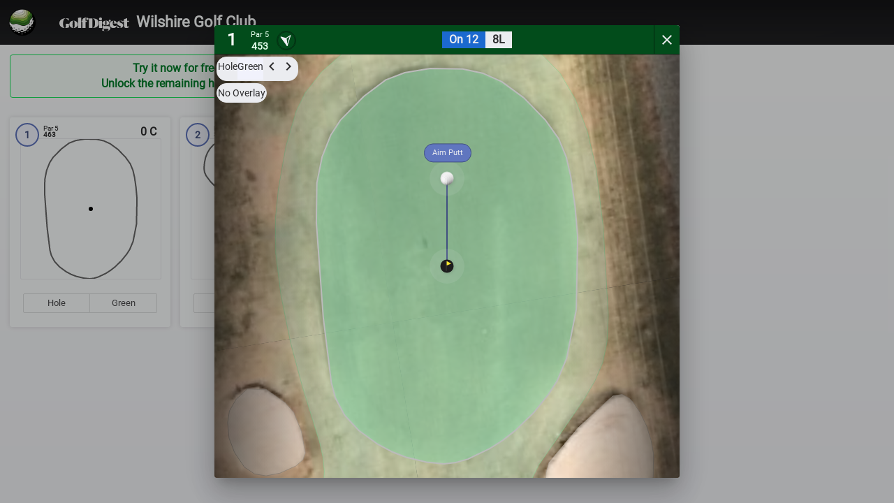

--- FILE ---
content_type: text/html
request_url: https://widget.strackaline.com/courses/11118/gps/?brand=golfdigest&loadGreenNumber=1&aff=golfdigest&hideNavigation=false
body_size: 1524
content:
<!doctype html>
<html lang="en">
<head>
    <meta charset="utf-8">
    <title>StrackaLine.com</title>
    <meta name="description" content="The #1 Book (Yardage Books and Greens Guides) in golf since 2007.  Every golf shot matters and StrackaLine's world renowned laser scanned greens guides have been helping golfers make more putts since 2007. Search a worldwide database of golf courses for yardage books and greens guides.">
    <base href="/">
    <meta name="viewport" content="width=device-width, height=device-height, initial-scale=1.0, maximum-scale=1.0, user-scalable=no, viewport-fit=cover"/>
    <meta name="format-detection" content="telephone=no">
    <link rel="apple-touch-icon" sizes="76x76" href="assets/apple-touch-icon.png">
    <link rel="icon" type="image/png" sizes="32x32" href="assets/favicon-32x32.png">
    <link rel="icon" type="image/png" sizes="16x16" href="assets/favicon-16x16.png">
    <link rel="icon" type="image/x-icon" href="assets/favicon.ico">
    <link rel="mask-icon" href="assets/safari-pinned-tab.svg" color="#076eba">

    <meta property="og:site_name" content="StrackaLine.com">
    <meta property="og:title" content="StrackaLine.com" id="og-title">
    <meta property="og:description" content="The #1 Book (Yardage Books and Greens Guides) in golf since 2007.  Every golf shot matters and StrackaLine's world renowned laser scanned greens guides have been helping golfers make more putts since 2007. Search a worldwide database of golf courses for yardage books and greens guides.">
    <meta property="og:image" content="https://www.strackaline.com/assets/custom/share_sl.webp">

    <link rel="stylesheet" href="assets/base.css" type="text/css"/>
    <script>
        window.dataLayer = window.dataLayer || [];
        (function (w, d, s, l, i) {
            w[l] = w[l] || []; w[l].push({
                'gtm.start':
                    new Date().getTime(), event: 'gtm.js'
            }); var f = d.getElementsByTagName(s)[0],
                j = d.createElement(s), dl = l != 'dataLayer' ? '&l=' + l : ''; j.async = true; j.src =
                    'https://www.googletagmanager.com/gtm.js?id=' + i + dl; f.parentNode.insertBefore(j, f);
        })(window, document, 'script', 'dataLayer', 'GTM-5KLMBKH');
    </script>

    <!--<script type="text/javascript" src="cordova.js"></script>-->

<link rel="stylesheet" href="styles.0a2ce2347a9976a584be.css"></head>
<body>
    <div class="appBackground">
        <div class="background-stripes">
            <div class="stripe s0"></div>
            <div class="stripe s3"></div>
            <div class="stripe s4"></div>
            <div class="stripe s5"></div>
            <div class="stripe s6"></div>
            <div class="stripe s1"></div>
            <div class="stripe s2"></div>
        </div>
    </div>
    <app-root>
        <div class="loadingApp">
            <div class="spinner"></div>
            <img src="assets/logo-sq.png"/>
        </div>
    </app-root>
<script src="runtime.6d39a75c4796c71022bc.js" defer></script><script src="polyfills-es5.d4869052b8b5f67a81a6.js" nomodule defer></script><script src="polyfills.8c8c112fb235e873927f.js" defer></script><script src="vendor.800949d70d1fa41eb537.js" defer></script><script src="main.db471b856fa522d9f848.js" defer></script></body>
</html>


--- FILE ---
content_type: text/css
request_url: https://widget.strackaline.com/assets/base.css
body_size: 1577
content:

/*
    Need to put this in an external scss file.  but it doesn't get recognized...

########################################################################################
# Body
########################################################################################
*/
html, body {
    margin: 0;
    padding: 0;
    position: relative;
    -webkit-box-sizing: border-box;
    -moz-box-sizing: border-box;
    box-sizing: border-box;
    overflow: hidden;
    overscroll-behavior-y: none;
}



html, body {
    width: 100%; /*overflow-x: hidden; /* Stops horizontal scrolling. */
}

html {
    height: 100%; /* Site is as tall as device. */
    overflow: hidden;
}

body {
    position: relative;
    height: auto;
    min-height: 100%;
    font-family: "Roboto","Helvetica Neue Light","Helvetica Neue",Helvetica,Arial,"Lucida Grande",sans-serif;
    color: #222;
    font-size: 1.0em;
    line-height: 1.0em;
    background: #fafbff; /* #f5f6fa darker */
    padding-top: constant(safe-area-inset-top); /* iOS 11.0 */
    padding-top: env(safe-area-inset-top); /* iOS 11.2 */
}

/*
        ########################################################################################
        # Background
        ########################################################################################
        */
.appBackground {
    position: fixed;
    left: 0;
    right: 0;
    top: 0px;
    bottom: 0px;
    pointer-events: none;
    overflow: hidden;
    opacity: 0.1;
}

    .appBackground .background-stripes {
        position: absolute;
        left: 0;
        right: 0;
        top: 0px;
        bottom: auto;
        transform: skewY(-15deg);
        pointer-events: none;
    }

    .appBackground .stripe {
        position: absolute;
        top: auto;
        left: 0;
        right: 0;
        height: 204px;
    }

.background-stripes .s0 {
    height: 596px;
    top: 0px;
    background: linear-gradient(90deg,rgba(112,133,199,1),rgba(47,57,87,1));
}

.background-stripes .s1 {
    top: 502px;
    right: 0;
    background: linear-gradient(90deg,#fefefe 50%,#f5f6fa);
    opacity: 0.1;
}

.background-stripes .s2 {
    top: 602px;
    left: 60%;
    background: linear-gradient(90deg,#0186d7,#3c8051);
    display: none;
}

.background-stripes .s3 {
    top: 398px;
    left: 0px;
    background: linear-gradient(90deg,rgba(112,133,199,1),rgba(47,57,87,1));
}

.background-stripes .s4 {
    top: 194px;
    left: calc(50% + 410px);
    background: rgba(47,57,87,1);
}

.background-stripes .s5 {
    top: -10px;
    left: 30%;
    background: linear-gradient(90deg,rgba(255,255,255,0),rgba(210,219,246,1));
}

.background-stripes .s6 {
    top: -203px;
    background: rgba(80,95,143,1);
}



@-webkit-keyframes animate-rotate {
    0% {
        -webkit-transform: rotate(0deg);
        transform: rotate(0deg);
    }

    100% {
        -webkit-transform: rotate(360deg);
        transform: rotate(360deg);
    }
}

@keyframes animate-rotate {
    0% {
        transform: rotate(0deg);
        transform: rotate(0deg);
    }

    100% {
        transform: rotate(360deg);
        transform: rotate(360deg);
    }
}


body .loadingApp {
    position: absolute;
    top: 50%;
    margin-top: -50px;
    left: 50%;
    margin-left: -42px;
    width: 100px;
    height: 100px;
}

    body .loadingApp .spinner {
        position: absolute;
        top: 0px;
        left: 0px;
        height: 100px;
        width: 100px;
        padding: 0px;
        display: block;
        border: 4px #fff solid;
        border-radius: 50px;
        box-sizing: border-box;
        border-top-color: rgba(255,255,255,.8);
        border-bottom-color: rgba(235,235,240,.8);
        border-left-color: rgba(235,235,240,0.2);
        border-right-color: rgba(235,235,240,.6);
        -webkit-animation: animate-rotate 800ms linear infinite;
        animation: animate-rotate 800ms linear infinite;
        margin-left: -8px;
        margin-top: -8px;
    }

    body .loadingApp img {
        position: absolute;
        top: 0px;
        left: 0px;
        height: 100px;
        width: 100px;
        margin-left: -8px;
        margin-top: -8px;
    }

body .appSpinner {
    position: absolute;
    top: 50%;
    margin-top: -20px;
    left: 50%;
    margin-left: -20px;
    width: 40px;
    height: 40px;
}
    body .appSpinner.progressLoader {
        margin-top: -40px;
        margin-left: -40px;
        width: 80px;
        height: 80px;
    }

    body .appSpinner .spinner {
        position: absolute;
        top: 0px;
        left: 0px;
        height: 40px;
        width: 40px;
        padding: 0px;
        display: block;
        border: 4px #fff solid;
        border-radius: 50px;
        box-sizing: border-box;
        border-top-color: rgba(112,133,199,.4);
        border-bottom-color: rgba(112,133,199,.8);
        border-left-color: rgba(112,133,199,.2);
        border-right-color: rgba(112,133,199,.6);
        -webkit-animation: animate-rotate 800ms linear infinite;
        animation: animate-rotate 800ms linear infinite;
        margin-left: 0px;
        margin-top: 0px;
    }


--- FILE ---
content_type: text/css
request_url: https://widget.strackaline.com/styles.0a2ce2347a9976a584be.css
body_size: 39426
content:
@font-face{font-family:Roboto-Thin;src:URL(assets/fonts/Roboto-Thin.ttf) format("truetype")}@font-face{font-family:Roboto;src:URL(assets/fonts/Roboto-Regular.ttf) format("truetype")}@font-face{font-family:Roboto-Bold;src:URL(assets/fonts/Roboto-Bold.ttf) format("truetype")}@font-face{font-family:Roboto-BoldItalic;src:URL(assets/fonts/Roboto-BoldItalic.ttf) format("truetype")}@font-face{font-family:Roboto-Black;src:URL(assets/fonts/Roboto-Black.ttf) format("truetype")}@font-face{font-family:Material Icons;font-style:normal;font-weight:400;src:URL(assets/fonts/material-new.woff2) format("woff2")}html{font-size:.625rem;text-rendering:optimizeLegibility;-webkit-font-smoothing:antialiased;-webkit-text-size-adjust:100%}body.isMobile,body.isTablet{-webkit-user-select:none;-moz-user-select:none;user-select:none}.material-icons{font-family:Material Icons;font-weight:400;font-style:normal;font-size:24px;line-height:1;letter-spacing:normal;text-transform:none;display:inline-block;white-space:nowrap;word-wrap:normal;direction:ltr;-webkit-font-feature-settings:"liga";-webkit-font-smoothing:antialiased}.material-icons:before{content:attr(data-icon)}.mat-badge-content{font-weight:600;font-size:12px;font-family:Roboto,Helvetica Neue,sans-serif}.mat-badge-small .mat-badge-content{font-size:9px}.mat-badge-large .mat-badge-content{font-size:24px}.mat-h1,.mat-headline,.mat-typography h1{font:400 24px/32px Roboto,Helvetica Neue,sans-serif;letter-spacing:normal;margin:0 0 16px}.mat-h2,.mat-title,.mat-typography h2{font:500 20px/32px Roboto,Helvetica Neue,sans-serif;letter-spacing:normal;margin:0 0 16px}.mat-h3,.mat-subheading-2,.mat-typography h3{font:400 16px/28px Roboto,Helvetica Neue,sans-serif;letter-spacing:normal;margin:0 0 16px}.mat-h4,.mat-subheading-1,.mat-typography h4{font:400 15px/24px Roboto,Helvetica Neue,sans-serif;letter-spacing:normal;margin:0 0 16px}.mat-h5,.mat-typography h5{font:400 calc(14px * .83)/20px Roboto,Helvetica Neue,sans-serif;margin:0 0 12px}.mat-h6,.mat-typography h6{font:400 calc(14px * .67)/20px Roboto,Helvetica Neue,sans-serif;margin:0 0 12px}.mat-body-2,.mat-body-strong{font:500 14px/24px Roboto,Helvetica Neue,sans-serif;letter-spacing:normal}.mat-body,.mat-body-1,.mat-typography{font:400 14px/20px Roboto,Helvetica Neue,sans-serif;letter-spacing:normal}.mat-body p,.mat-body-1 p,.mat-typography p{margin:0 0 12px}.mat-caption,.mat-small{font:400 12px/20px Roboto,Helvetica Neue,sans-serif;letter-spacing:normal}.mat-display-4,.mat-typography .mat-display-4{font:300 112px/112px Roboto,Helvetica Neue,sans-serif;letter-spacing:-.05em;margin:0 0 56px}.mat-display-3,.mat-typography .mat-display-3{font:400 56px/56px Roboto,Helvetica Neue,sans-serif;letter-spacing:-.02em;margin:0 0 64px}.mat-display-2,.mat-typography .mat-display-2{font:400 45px/48px Roboto,Helvetica Neue,sans-serif;letter-spacing:-.005em;margin:0 0 64px}.mat-display-1,.mat-typography .mat-display-1{font:400 34px/40px Roboto,Helvetica Neue,sans-serif;letter-spacing:normal;margin:0 0 64px}.mat-bottom-sheet-container{font:400 14px/20px Roboto,Helvetica Neue,sans-serif;letter-spacing:normal}.mat-button,.mat-fab,.mat-flat-button,.mat-icon-button,.mat-mini-fab,.mat-raised-button,.mat-stroked-button{font-family:Roboto,Helvetica Neue,sans-serif;font-size:14px;font-weight:500}.mat-button-toggle,.mat-card{font-family:Roboto,Helvetica Neue,sans-serif}.mat-card-title{font-size:24px;font-weight:500}.mat-card-header .mat-card-title{font-size:20px}.mat-card-content,.mat-card-subtitle{font-size:14px}.mat-checkbox{font-family:Roboto,Helvetica Neue,sans-serif}.mat-checkbox-layout .mat-checkbox-label{line-height:24px}.mat-chip{font-size:14px;font-weight:500}.mat-chip .mat-chip-remove.mat-icon,.mat-chip .mat-chip-trailing-icon.mat-icon{font-size:18px}.mat-table{font-family:Roboto,Helvetica Neue,sans-serif}.mat-header-cell{font-size:12px;font-weight:500}.mat-cell,.mat-footer-cell{font-size:14px}.mat-calendar{font-family:Roboto,Helvetica Neue,sans-serif}.mat-calendar-body{font-size:13px}.mat-calendar-body-label,.mat-calendar-period-button{font-size:14px;font-weight:500}.mat-calendar-table-header th{font-size:11px;font-weight:400}.mat-dialog-title{font:500 20px/32px Roboto,Helvetica Neue,sans-serif;letter-spacing:normal}.mat-expansion-panel-header{font-family:Roboto,Helvetica Neue,sans-serif;font-size:15px;font-weight:400}.mat-expansion-panel-content{font:400 14px/20px Roboto,Helvetica Neue,sans-serif;letter-spacing:normal}.mat-form-field{font-size:inherit;font-weight:400;line-height:1.125;font-family:Roboto,Helvetica Neue,sans-serif;letter-spacing:normal}.mat-form-field-wrapper{padding-bottom:1.34375em}.mat-form-field-prefix .mat-icon,.mat-form-field-suffix .mat-icon{font-size:150%;line-height:1.125}.mat-form-field-prefix .mat-icon-button,.mat-form-field-suffix .mat-icon-button{height:1.5em;width:1.5em}.mat-form-field-prefix .mat-icon-button .mat-icon,.mat-form-field-suffix .mat-icon-button .mat-icon{height:1.125em;line-height:1.125}.mat-form-field-infix{padding:.5em 0;border-top:.84375em solid transparent}.mat-form-field-can-float .mat-input-server:focus+.mat-form-field-label-wrapper .mat-form-field-label,.mat-form-field-can-float.mat-form-field-should-float .mat-form-field-label{transform:translateY(-1.34375em) scale(.75);width:133.3333333333%}.mat-form-field-can-float .mat-input-server[label]:not(:label-shown)+.mat-form-field-label-wrapper .mat-form-field-label{transform:translateY(-1.34374em) scale(.75);width:133.3333433333%}.mat-form-field-label-wrapper{top:-.84375em;padding-top:.84375em}.mat-form-field-label{top:1.34375em}.mat-form-field-underline{bottom:1.34375em}.mat-form-field-subscript-wrapper{font-size:75%;margin-top:.6666666667em;top:calc(100% - 1.7916666667em)}.mat-form-field-appearance-legacy .mat-form-field-wrapper{padding-bottom:1.25em}.mat-form-field-appearance-legacy .mat-form-field-infix{padding:.4375em 0}.mat-form-field-appearance-legacy.mat-form-field-can-float .mat-input-server:focus+.mat-form-field-label-wrapper .mat-form-field-label,.mat-form-field-appearance-legacy.mat-form-field-can-float.mat-form-field-should-float .mat-form-field-label{transform:translateY(-1.28125em) scale(.75) perspective(100px) translateZ(.001px);-ms-transform:translateY(-1.28125em) scale(.75);width:133.3333333333%}.mat-form-field-appearance-legacy.mat-form-field-can-float .mat-form-field-autofill-control:-webkit-autofill+.mat-form-field-label-wrapper .mat-form-field-label{transform:translateY(-1.28125em) scale(.75) perspective(100px) translateZ(.00101px);-ms-transform:translateY(-1.28124em) scale(.75);width:133.3333433333%}.mat-form-field-appearance-legacy.mat-form-field-can-float .mat-input-server[label]:not(:label-shown)+.mat-form-field-label-wrapper .mat-form-field-label{transform:translateY(-1.28125em) scale(.75) perspective(100px) translateZ(.00102px);-ms-transform:translateY(-1.28123em) scale(.75);width:133.3333533333%}.mat-form-field-appearance-legacy .mat-form-field-label{top:1.28125em}.mat-form-field-appearance-legacy .mat-form-field-underline{bottom:1.25em}.mat-form-field-appearance-legacy .mat-form-field-subscript-wrapper{margin-top:.5416666667em;top:calc(100% - 1.6666666667em)}@media print{.mat-form-field-appearance-legacy.mat-form-field-can-float .mat-input-server:focus+.mat-form-field-label-wrapper .mat-form-field-label,.mat-form-field-appearance-legacy.mat-form-field-can-float.mat-form-field-should-float .mat-form-field-label{transform:translateY(-1.28122em) scale(.75)}.mat-form-field-appearance-legacy.mat-form-field-can-float .mat-form-field-autofill-control:-webkit-autofill+.mat-form-field-label-wrapper .mat-form-field-label{transform:translateY(-1.28121em) scale(.75)}.mat-form-field-appearance-legacy.mat-form-field-can-float .mat-input-server[label]:not(:label-shown)+.mat-form-field-label-wrapper .mat-form-field-label{transform:translateY(-1.2812em) scale(.75)}}.mat-form-field-appearance-fill .mat-form-field-infix{padding:.25em 0 .75em}.mat-form-field-appearance-fill .mat-form-field-label{top:1.09375em;margin-top:-.5em}.mat-form-field-appearance-fill.mat-form-field-can-float .mat-input-server:focus+.mat-form-field-label-wrapper .mat-form-field-label,.mat-form-field-appearance-fill.mat-form-field-can-float.mat-form-field-should-float .mat-form-field-label{transform:translateY(-.59375em) scale(.75);width:133.3333333333%}.mat-form-field-appearance-fill.mat-form-field-can-float .mat-input-server[label]:not(:label-shown)+.mat-form-field-label-wrapper .mat-form-field-label{transform:translateY(-.59374em) scale(.75);width:133.3333433333%}.mat-form-field-appearance-outline .mat-form-field-infix{padding:1em 0}.mat-form-field-appearance-outline .mat-form-field-label{top:1.84375em;margin-top:-.25em}.mat-form-field-appearance-outline.mat-form-field-can-float .mat-input-server:focus+.mat-form-field-label-wrapper .mat-form-field-label,.mat-form-field-appearance-outline.mat-form-field-can-float.mat-form-field-should-float .mat-form-field-label{transform:translateY(-1.59375em) scale(.75);width:133.3333333333%}.mat-form-field-appearance-outline.mat-form-field-can-float .mat-input-server[label]:not(:label-shown)+.mat-form-field-label-wrapper .mat-form-field-label{transform:translateY(-1.59374em) scale(.75);width:133.3333433333%}.mat-grid-tile-footer,.mat-grid-tile-header{font-size:14px}.mat-grid-tile-footer .mat-line,.mat-grid-tile-header .mat-line{white-space:nowrap;overflow:hidden;text-overflow:ellipsis;display:block;box-sizing:border-box}.mat-grid-tile-footer .mat-line:nth-child(n+2),.mat-grid-tile-header .mat-line:nth-child(n+2){font-size:12px}input.mat-input-element{margin-top:-.0625em}.mat-menu-item{font-family:Roboto,Helvetica Neue,sans-serif;font-size:14px;font-weight:400}.mat-paginator,.mat-paginator-page-size .mat-select-trigger{font-family:Roboto,Helvetica Neue,sans-serif;font-size:12px}.mat-radio-button,.mat-select{font-family:Roboto,Helvetica Neue,sans-serif}.mat-select-trigger{height:1.125em}.mat-slide-toggle-content,.mat-slider-thumb-label-text{font-family:Roboto,Helvetica Neue,sans-serif}.mat-slider-thumb-label-text{font-size:12px;font-weight:500}.mat-stepper-horizontal,.mat-stepper-vertical{font-family:Roboto,Helvetica Neue,sans-serif}.mat-step-label{font-size:14px;font-weight:400}.mat-step-sub-label-error{font-weight:400}.mat-step-label-error{font-size:14px}.mat-step-label-selected{font-size:14px;font-weight:500}.mat-tab-group,.mat-tab-label,.mat-tab-link{font-family:Roboto,Helvetica Neue,sans-serif}.mat-tab-label,.mat-tab-link{font-size:14px;font-weight:500}.mat-toolbar,.mat-toolbar h1,.mat-toolbar h2,.mat-toolbar h3,.mat-toolbar h4,.mat-toolbar h5,.mat-toolbar h6{font:500 20px/32px Roboto,Helvetica Neue,sans-serif;letter-spacing:normal;margin:0}.mat-tooltip{font-family:Roboto,Helvetica Neue,sans-serif;font-size:10px;padding-top:6px;padding-bottom:6px}.mat-tooltip-handset{font-size:14px;padding-top:8px;padding-bottom:8px}.mat-list-item,.mat-list-option{font-family:Roboto,Helvetica Neue,sans-serif}.mat-list-base .mat-list-item{font-size:16px}.mat-list-base .mat-list-item .mat-line{white-space:nowrap;overflow:hidden;text-overflow:ellipsis;display:block;box-sizing:border-box}.mat-list-base .mat-list-item .mat-line:nth-child(n+2){font-size:14px}.mat-list-base .mat-list-option{font-size:16px}.mat-list-base .mat-list-option .mat-line{white-space:nowrap;overflow:hidden;text-overflow:ellipsis;display:block;box-sizing:border-box}.mat-list-base .mat-list-option .mat-line:nth-child(n+2){font-size:14px}.mat-list-base .mat-subheader{font-family:Roboto,Helvetica Neue,sans-serif;font-size:14px;font-weight:500}.mat-list-base[dense] .mat-list-item{font-size:12px}.mat-list-base[dense] .mat-list-item .mat-line{white-space:nowrap;overflow:hidden;text-overflow:ellipsis;display:block;box-sizing:border-box}.mat-list-base[dense] .mat-list-item .mat-line:nth-child(n+2),.mat-list-base[dense] .mat-list-option{font-size:12px}.mat-list-base[dense] .mat-list-option .mat-line{white-space:nowrap;overflow:hidden;text-overflow:ellipsis;display:block;box-sizing:border-box}.mat-list-base[dense] .mat-list-option .mat-line:nth-child(n+2){font-size:12px}.mat-list-base[dense] .mat-subheader{font-family:Roboto,Helvetica Neue,sans-serif;font-size:12px;font-weight:500}.mat-option{font-family:Roboto,Helvetica Neue,sans-serif;font-size:16px}.mat-optgroup-label{font:500 14px/24px Roboto,Helvetica Neue,sans-serif;letter-spacing:normal}.mat-simple-snackbar{font-family:Roboto,Helvetica Neue,sans-serif;font-size:14px}.mat-simple-snackbar-action{line-height:1;font-family:inherit;font-size:inherit;font-weight:500}.mat-tree{font-family:Roboto,Helvetica Neue,sans-serif}.mat-nested-tree-node,.mat-tree-node{font-weight:400;font-size:14px}.mat-ripple{overflow:hidden;position:relative}.mat-ripple:not(:empty){transform:translateZ(0)}.mat-ripple.mat-ripple-unbounded{overflow:visible}.mat-ripple-element{position:absolute;border-radius:50%;pointer-events:none;transition:opacity,transform 0ms cubic-bezier(0,0,.2,1);transform:scale(0)}.cdk-high-contrast-active .mat-ripple-element{display:none}.cdk-visually-hidden{border:0;clip:rect(0 0 0 0);height:1px;margin:-1px;overflow:hidden;padding:0;position:absolute;width:1px;white-space:nowrap;outline:0;-webkit-appearance:none;-moz-appearance:none}.cdk-global-overlay-wrapper,.cdk-overlay-container{pointer-events:none;top:0;left:0;height:100%;width:100%}.cdk-overlay-container{position:fixed;z-index:1000}.cdk-overlay-container:empty{display:none}.cdk-global-overlay-wrapper,.cdk-overlay-pane{display:flex;position:absolute;z-index:1000}.cdk-overlay-pane{pointer-events:auto;box-sizing:border-box;max-width:100%;max-height:100%}.cdk-overlay-backdrop{position:absolute;top:0;bottom:0;left:0;right:0;z-index:1000;pointer-events:auto;-webkit-tap-highlight-color:transparent;transition:opacity .4s cubic-bezier(.25,.8,.25,1);opacity:0}.cdk-overlay-backdrop.cdk-overlay-backdrop-showing{opacity:1}.cdk-high-contrast-active .cdk-overlay-backdrop.cdk-overlay-backdrop-showing{opacity:.6}.cdk-overlay-dark-backdrop{background:rgba(0,0,0,.32)}.cdk-overlay-transparent-backdrop,.cdk-overlay-transparent-backdrop.cdk-overlay-backdrop-showing{opacity:0}.cdk-overlay-connected-position-bounding-box{position:absolute;z-index:1000;display:flex;flex-direction:column;min-width:1px;min-height:1px}.cdk-global-scrollblock{position:fixed;width:100%;overflow-y:scroll}@keyframes cdk-text-field-autofill-start{
  /*!*/}@keyframes cdk-text-field-autofill-end{
  /*!*/}.cdk-text-field-autofill-monitored:-webkit-autofill{animation:cdk-text-field-autofill-start 0s 1ms}.cdk-text-field-autofill-monitored:not(:-webkit-autofill){animation:cdk-text-field-autofill-end 0s 1ms}textarea.cdk-textarea-autosize{resize:none}textarea.cdk-textarea-autosize-measuring{padding:2px 0!important;box-sizing:content-box!important;height:auto!important;overflow:hidden!important}textarea.cdk-textarea-autosize-measuring-firefox{padding:2px 0!important;box-sizing:content-box!important;height:0!important}.mat-focus-indicator,.mat-mdc-focus-indicator{position:relative}.mat-ripple-element{background-color:rgba(0,0,0,.1)}.mat-option{color:rgba(0,0,0,.87)}.mat-option.mat-active,.mat-option.mat-selected:not(.mat-option-multiple):not(.mat-option-disabled),.mat-option:focus:not(.mat-option-disabled),.mat-option:hover:not(.mat-option-disabled){background:rgba(0,0,0,.04)}.mat-option.mat-active{color:rgba(0,0,0,.87)}.mat-option.mat-option-disabled{color:rgba(0,0,0,.38)}.mat-primary .mat-option.mat-selected:not(.mat-option-disabled){color:#06bb43}.mat-accent .mat-option.mat-selected:not(.mat-option-disabled){color:#6a6ec0}.mat-warn .mat-option.mat-selected:not(.mat-option-disabled){color:#ca3d3a}.mat-optgroup-label{color:rgba(0,0,0,.54)}.mat-optgroup-disabled .mat-optgroup-label{color:rgba(0,0,0,.38)}.mat-pseudo-checkbox{color:rgba(0,0,0,.54)}.mat-pseudo-checkbox:after{color:#fafafa}.mat-pseudo-checkbox-disabled{color:#b0b0b0}.mat-primary .mat-pseudo-checkbox-checked,.mat-primary .mat-pseudo-checkbox-indeterminate{background:#06bb43}.mat-accent .mat-pseudo-checkbox-checked,.mat-accent .mat-pseudo-checkbox-indeterminate,.mat-pseudo-checkbox-checked,.mat-pseudo-checkbox-indeterminate{background:#6a6ec0}.mat-warn .mat-pseudo-checkbox-checked,.mat-warn .mat-pseudo-checkbox-indeterminate{background:#ca3d3a}.mat-pseudo-checkbox-checked.mat-pseudo-checkbox-disabled,.mat-pseudo-checkbox-indeterminate.mat-pseudo-checkbox-disabled{background:#b0b0b0}.mat-app-background{background-color:#fafafa;color:rgba(0,0,0,.87)}.mat-elevation-z0{box-shadow:0 0 0 0 rgba(0,0,0,.2),0 0 0 0 rgba(0,0,0,.14),0 0 0 0 rgba(0,0,0,.12)}.mat-elevation-z1{box-shadow:0 2px 1px -1px rgba(0,0,0,.2),0 1px 1px 0 rgba(0,0,0,.14),0 1px 3px 0 rgba(0,0,0,.12)}.mat-elevation-z2{box-shadow:0 3px 1px -2px rgba(0,0,0,.2),0 2px 2px 0 rgba(0,0,0,.14),0 1px 5px 0 rgba(0,0,0,.12)}.mat-elevation-z3{box-shadow:0 3px 3px -2px rgba(0,0,0,.2),0 3px 4px 0 rgba(0,0,0,.14),0 1px 8px 0 rgba(0,0,0,.12)}.mat-elevation-z4{box-shadow:0 2px 4px -1px rgba(0,0,0,.2),0 4px 5px 0 rgba(0,0,0,.14),0 1px 10px 0 rgba(0,0,0,.12)}.mat-elevation-z5{box-shadow:0 3px 5px -1px rgba(0,0,0,.2),0 5px 8px 0 rgba(0,0,0,.14),0 1px 14px 0 rgba(0,0,0,.12)}.mat-elevation-z6{box-shadow:0 3px 5px -1px rgba(0,0,0,.2),0 6px 10px 0 rgba(0,0,0,.14),0 1px 18px 0 rgba(0,0,0,.12)}.mat-elevation-z7{box-shadow:0 4px 5px -2px rgba(0,0,0,.2),0 7px 10px 1px rgba(0,0,0,.14),0 2px 16px 1px rgba(0,0,0,.12)}.mat-elevation-z8{box-shadow:0 5px 5px -3px rgba(0,0,0,.2),0 8px 10px 1px rgba(0,0,0,.14),0 3px 14px 2px rgba(0,0,0,.12)}.mat-elevation-z9{box-shadow:0 5px 6px -3px rgba(0,0,0,.2),0 9px 12px 1px rgba(0,0,0,.14),0 3px 16px 2px rgba(0,0,0,.12)}.mat-elevation-z10{box-shadow:0 6px 6px -3px rgba(0,0,0,.2),0 10px 14px 1px rgba(0,0,0,.14),0 4px 18px 3px rgba(0,0,0,.12)}.mat-elevation-z11{box-shadow:0 6px 7px -4px rgba(0,0,0,.2),0 11px 15px 1px rgba(0,0,0,.14),0 4px 20px 3px rgba(0,0,0,.12)}.mat-elevation-z12{box-shadow:0 7px 8px -4px rgba(0,0,0,.2),0 12px 17px 2px rgba(0,0,0,.14),0 5px 22px 4px rgba(0,0,0,.12)}.mat-elevation-z13{box-shadow:0 7px 8px -4px rgba(0,0,0,.2),0 13px 19px 2px rgba(0,0,0,.14),0 5px 24px 4px rgba(0,0,0,.12)}.mat-elevation-z14{box-shadow:0 7px 9px -4px rgba(0,0,0,.2),0 14px 21px 2px rgba(0,0,0,.14),0 5px 26px 4px rgba(0,0,0,.12)}.mat-elevation-z15{box-shadow:0 8px 9px -5px rgba(0,0,0,.2),0 15px 22px 2px rgba(0,0,0,.14),0 6px 28px 5px rgba(0,0,0,.12)}.mat-elevation-z16{box-shadow:0 8px 10px -5px rgba(0,0,0,.2),0 16px 24px 2px rgba(0,0,0,.14),0 6px 30px 5px rgba(0,0,0,.12)}.mat-elevation-z17{box-shadow:0 8px 11px -5px rgba(0,0,0,.2),0 17px 26px 2px rgba(0,0,0,.14),0 6px 32px 5px rgba(0,0,0,.12)}.mat-elevation-z18{box-shadow:0 9px 11px -5px rgba(0,0,0,.2),0 18px 28px 2px rgba(0,0,0,.14),0 7px 34px 6px rgba(0,0,0,.12)}.mat-elevation-z19{box-shadow:0 9px 12px -6px rgba(0,0,0,.2),0 19px 29px 2px rgba(0,0,0,.14),0 7px 36px 6px rgba(0,0,0,.12)}.mat-elevation-z20{box-shadow:0 10px 13px -6px rgba(0,0,0,.2),0 20px 31px 3px rgba(0,0,0,.14),0 8px 38px 7px rgba(0,0,0,.12)}.mat-elevation-z21{box-shadow:0 10px 13px -6px rgba(0,0,0,.2),0 21px 33px 3px rgba(0,0,0,.14),0 8px 40px 7px rgba(0,0,0,.12)}.mat-elevation-z22{box-shadow:0 10px 14px -6px rgba(0,0,0,.2),0 22px 35px 3px rgba(0,0,0,.14),0 8px 42px 7px rgba(0,0,0,.12)}.mat-elevation-z23{box-shadow:0 11px 14px -7px rgba(0,0,0,.2),0 23px 36px 3px rgba(0,0,0,.14),0 9px 44px 8px rgba(0,0,0,.12)}.mat-elevation-z24{box-shadow:0 11px 15px -7px rgba(0,0,0,.2),0 24px 38px 3px rgba(0,0,0,.14),0 9px 46px 8px rgba(0,0,0,.12)}.mat-autocomplete-panel{background:#fff;color:rgba(0,0,0,.87)}.mat-autocomplete-panel:not([class*=mat-elevation-z]){box-shadow:0 2px 4px -1px rgba(0,0,0,.2),0 4px 5px 0 rgba(0,0,0,.14),0 1px 10px 0 rgba(0,0,0,.12)}.mat-autocomplete-panel .mat-option.mat-selected:not(.mat-active):not(:hover){background:#fff}.mat-autocomplete-panel .mat-option.mat-selected:not(.mat-active):not(:hover):not(.mat-option-disabled){color:rgba(0,0,0,.87)}.mat-badge-content{color:#2d2d2e;background:#06bb43}.cdk-high-contrast-active .mat-badge-content{outline:1px solid;border-radius:0}.mat-badge-accent .mat-badge-content{background:#6a6ec0;color:#2d2d2e}.mat-badge-warn .mat-badge-content{color:#2d2d2e;background:#ca3d3a}.mat-badge{position:relative}.mat-badge-hidden .mat-badge-content{display:none}.mat-badge-disabled .mat-badge-content{background:#b9b9b9;color:rgba(0,0,0,.38)}.mat-badge-content{position:absolute;text-align:center;display:inline-block;border-radius:50%;transition:transform .2s ease-in-out;transform:scale(.6);overflow:hidden;white-space:nowrap;text-overflow:ellipsis;pointer-events:none}.mat-badge-content._mat-animation-noopable,.ng-animate-disabled .mat-badge-content{transition:none}.mat-badge-content.mat-badge-active{transform:none}.mat-badge-small .mat-badge-content{width:16px;height:16px;line-height:16px}.mat-badge-small.mat-badge-above .mat-badge-content{top:-8px}.mat-badge-small.mat-badge-below .mat-badge-content{bottom:-8px}.mat-badge-small.mat-badge-before .mat-badge-content{left:-16px}[dir=rtl] .mat-badge-small.mat-badge-before .mat-badge-content{left:auto;right:-16px}.mat-badge-small.mat-badge-after .mat-badge-content{right:-16px}[dir=rtl] .mat-badge-small.mat-badge-after .mat-badge-content{right:auto;left:-16px}.mat-badge-small.mat-badge-overlap.mat-badge-before .mat-badge-content{left:-8px}[dir=rtl] .mat-badge-small.mat-badge-overlap.mat-badge-before .mat-badge-content{left:auto;right:-8px}.mat-badge-small.mat-badge-overlap.mat-badge-after .mat-badge-content{right:-8px}[dir=rtl] .mat-badge-small.mat-badge-overlap.mat-badge-after .mat-badge-content{right:auto;left:-8px}.mat-badge-medium .mat-badge-content{width:22px;height:22px;line-height:22px}.mat-badge-medium.mat-badge-above .mat-badge-content{top:-11px}.mat-badge-medium.mat-badge-below .mat-badge-content{bottom:-11px}.mat-badge-medium.mat-badge-before .mat-badge-content{left:-22px}[dir=rtl] .mat-badge-medium.mat-badge-before .mat-badge-content{left:auto;right:-22px}.mat-badge-medium.mat-badge-after .mat-badge-content{right:-22px}[dir=rtl] .mat-badge-medium.mat-badge-after .mat-badge-content{right:auto;left:-22px}.mat-badge-medium.mat-badge-overlap.mat-badge-before .mat-badge-content{left:-11px}[dir=rtl] .mat-badge-medium.mat-badge-overlap.mat-badge-before .mat-badge-content{left:auto;right:-11px}.mat-badge-medium.mat-badge-overlap.mat-badge-after .mat-badge-content{right:-11px}[dir=rtl] .mat-badge-medium.mat-badge-overlap.mat-badge-after .mat-badge-content{right:auto;left:-11px}.mat-badge-large .mat-badge-content{width:28px;height:28px;line-height:28px}.mat-badge-large.mat-badge-above .mat-badge-content{top:-14px}.mat-badge-large.mat-badge-below .mat-badge-content{bottom:-14px}.mat-badge-large.mat-badge-before .mat-badge-content{left:-28px}[dir=rtl] .mat-badge-large.mat-badge-before .mat-badge-content{left:auto;right:-28px}.mat-badge-large.mat-badge-after .mat-badge-content{right:-28px}[dir=rtl] .mat-badge-large.mat-badge-after .mat-badge-content{right:auto;left:-28px}.mat-badge-large.mat-badge-overlap.mat-badge-before .mat-badge-content{left:-14px}[dir=rtl] .mat-badge-large.mat-badge-overlap.mat-badge-before .mat-badge-content{left:auto;right:-14px}.mat-badge-large.mat-badge-overlap.mat-badge-after .mat-badge-content{right:-14px}[dir=rtl] .mat-badge-large.mat-badge-overlap.mat-badge-after .mat-badge-content{right:auto;left:-14px}.mat-bottom-sheet-container{box-shadow:0 8px 10px -5px rgba(0,0,0,.2),0 16px 24px 2px rgba(0,0,0,.14),0 6px 30px 5px rgba(0,0,0,.12);background:#fff;color:rgba(0,0,0,.87)}.mat-button,.mat-icon-button,.mat-stroked-button{color:inherit;background:transparent}.mat-button.mat-primary,.mat-icon-button.mat-primary,.mat-stroked-button.mat-primary{color:#06bb43}.mat-button.mat-accent,.mat-icon-button.mat-accent,.mat-stroked-button.mat-accent{color:#6a6ec0}.mat-button.mat-warn,.mat-icon-button.mat-warn,.mat-stroked-button.mat-warn{color:#ca3d3a}.mat-button.mat-accent.mat-button-disabled,.mat-button.mat-button-disabled.mat-button-disabled,.mat-button.mat-primary.mat-button-disabled,.mat-button.mat-warn.mat-button-disabled,.mat-icon-button.mat-accent.mat-button-disabled,.mat-icon-button.mat-button-disabled.mat-button-disabled,.mat-icon-button.mat-primary.mat-button-disabled,.mat-icon-button.mat-warn.mat-button-disabled,.mat-stroked-button.mat-accent.mat-button-disabled,.mat-stroked-button.mat-button-disabled.mat-button-disabled,.mat-stroked-button.mat-primary.mat-button-disabled,.mat-stroked-button.mat-warn.mat-button-disabled{color:rgba(0,0,0,.26)}.mat-button.mat-primary .mat-button-focus-overlay,.mat-icon-button.mat-primary .mat-button-focus-overlay,.mat-stroked-button.mat-primary .mat-button-focus-overlay{background-color:#06bb43}.mat-button.mat-accent .mat-button-focus-overlay,.mat-icon-button.mat-accent .mat-button-focus-overlay,.mat-stroked-button.mat-accent .mat-button-focus-overlay{background-color:#6a6ec0}.mat-button.mat-warn .mat-button-focus-overlay,.mat-icon-button.mat-warn .mat-button-focus-overlay,.mat-stroked-button.mat-warn .mat-button-focus-overlay{background-color:#ca3d3a}.mat-button.mat-button-disabled .mat-button-focus-overlay,.mat-icon-button.mat-button-disabled .mat-button-focus-overlay,.mat-stroked-button.mat-button-disabled .mat-button-focus-overlay{background-color:transparent}.mat-button .mat-ripple-element,.mat-icon-button .mat-ripple-element,.mat-stroked-button .mat-ripple-element{opacity:.1;background-color:currentColor}.mat-button-focus-overlay{background:#000}.mat-stroked-button:not(.mat-button-disabled){border-color:rgba(0,0,0,.12)}.mat-fab,.mat-flat-button,.mat-mini-fab,.mat-raised-button{color:rgba(0,0,0,.87);background-color:#fff}.mat-fab.mat-accent,.mat-fab.mat-primary,.mat-fab.mat-warn,.mat-flat-button.mat-accent,.mat-flat-button.mat-primary,.mat-flat-button.mat-warn,.mat-mini-fab.mat-accent,.mat-mini-fab.mat-primary,.mat-mini-fab.mat-warn,.mat-raised-button.mat-accent,.mat-raised-button.mat-primary,.mat-raised-button.mat-warn{color:#2d2d2e}.mat-fab.mat-accent.mat-button-disabled,.mat-fab.mat-button-disabled.mat-button-disabled,.mat-fab.mat-primary.mat-button-disabled,.mat-fab.mat-warn.mat-button-disabled,.mat-flat-button.mat-accent.mat-button-disabled,.mat-flat-button.mat-button-disabled.mat-button-disabled,.mat-flat-button.mat-primary.mat-button-disabled,.mat-flat-button.mat-warn.mat-button-disabled,.mat-mini-fab.mat-accent.mat-button-disabled,.mat-mini-fab.mat-button-disabled.mat-button-disabled,.mat-mini-fab.mat-primary.mat-button-disabled,.mat-mini-fab.mat-warn.mat-button-disabled,.mat-raised-button.mat-accent.mat-button-disabled,.mat-raised-button.mat-button-disabled.mat-button-disabled,.mat-raised-button.mat-primary.mat-button-disabled,.mat-raised-button.mat-warn.mat-button-disabled{color:rgba(0,0,0,.26)}.mat-fab.mat-primary,.mat-flat-button.mat-primary,.mat-mini-fab.mat-primary,.mat-raised-button.mat-primary{background-color:#06bb43}.mat-fab.mat-accent,.mat-flat-button.mat-accent,.mat-mini-fab.mat-accent,.mat-raised-button.mat-accent{background-color:#6a6ec0}.mat-fab.mat-warn,.mat-flat-button.mat-warn,.mat-mini-fab.mat-warn,.mat-raised-button.mat-warn{background-color:#ca3d3a}.mat-fab.mat-accent.mat-button-disabled,.mat-fab.mat-button-disabled.mat-button-disabled,.mat-fab.mat-primary.mat-button-disabled,.mat-fab.mat-warn.mat-button-disabled,.mat-flat-button.mat-accent.mat-button-disabled,.mat-flat-button.mat-button-disabled.mat-button-disabled,.mat-flat-button.mat-primary.mat-button-disabled,.mat-flat-button.mat-warn.mat-button-disabled,.mat-mini-fab.mat-accent.mat-button-disabled,.mat-mini-fab.mat-button-disabled.mat-button-disabled,.mat-mini-fab.mat-primary.mat-button-disabled,.mat-mini-fab.mat-warn.mat-button-disabled,.mat-raised-button.mat-accent.mat-button-disabled,.mat-raised-button.mat-button-disabled.mat-button-disabled,.mat-raised-button.mat-primary.mat-button-disabled,.mat-raised-button.mat-warn.mat-button-disabled{background-color:rgba(0,0,0,.12)}.mat-fab.mat-accent .mat-ripple-element,.mat-fab.mat-primary .mat-ripple-element,.mat-fab.mat-warn .mat-ripple-element,.mat-flat-button.mat-accent .mat-ripple-element,.mat-flat-button.mat-primary .mat-ripple-element,.mat-flat-button.mat-warn .mat-ripple-element,.mat-mini-fab.mat-accent .mat-ripple-element,.mat-mini-fab.mat-primary .mat-ripple-element,.mat-mini-fab.mat-warn .mat-ripple-element,.mat-raised-button.mat-accent .mat-ripple-element,.mat-raised-button.mat-primary .mat-ripple-element,.mat-raised-button.mat-warn .mat-ripple-element{background-color:rgba(45,45,46,.1)}.mat-flat-button:not([class*=mat-elevation-z]),.mat-stroked-button:not([class*=mat-elevation-z]){box-shadow:0 0 0 0 rgba(0,0,0,.2),0 0 0 0 rgba(0,0,0,.14),0 0 0 0 rgba(0,0,0,.12)}.mat-raised-button:not([class*=mat-elevation-z]){box-shadow:0 3px 1px -2px rgba(0,0,0,.2),0 2px 2px 0 rgba(0,0,0,.14),0 1px 5px 0 rgba(0,0,0,.12)}.mat-raised-button:not(.mat-button-disabled):active:not([class*=mat-elevation-z]){box-shadow:0 5px 5px -3px rgba(0,0,0,.2),0 8px 10px 1px rgba(0,0,0,.14),0 3px 14px 2px rgba(0,0,0,.12)}.mat-raised-button.mat-button-disabled:not([class*=mat-elevation-z]){box-shadow:0 0 0 0 rgba(0,0,0,.2),0 0 0 0 rgba(0,0,0,.14),0 0 0 0 rgba(0,0,0,.12)}.mat-fab:not([class*=mat-elevation-z]),.mat-mini-fab:not([class*=mat-elevation-z]){box-shadow:0 3px 5px -1px rgba(0,0,0,.2),0 6px 10px 0 rgba(0,0,0,.14),0 1px 18px 0 rgba(0,0,0,.12)}.mat-fab:not(.mat-button-disabled):active:not([class*=mat-elevation-z]),.mat-mini-fab:not(.mat-button-disabled):active:not([class*=mat-elevation-z]){box-shadow:0 7px 8px -4px rgba(0,0,0,.2),0 12px 17px 2px rgba(0,0,0,.14),0 5px 22px 4px rgba(0,0,0,.12)}.mat-fab.mat-button-disabled:not([class*=mat-elevation-z]),.mat-mini-fab.mat-button-disabled:not([class*=mat-elevation-z]){box-shadow:0 0 0 0 rgba(0,0,0,.2),0 0 0 0 rgba(0,0,0,.14),0 0 0 0 rgba(0,0,0,.12)}.mat-button-toggle-group,.mat-button-toggle-standalone{box-shadow:0 3px 1px -2px rgba(0,0,0,.2),0 2px 2px 0 rgba(0,0,0,.14),0 1px 5px 0 rgba(0,0,0,.12)}.mat-button-toggle-group-appearance-standard,.mat-button-toggle-standalone.mat-button-toggle-appearance-standard{box-shadow:none}.mat-button-toggle{color:rgba(0,0,0,.38)}.mat-button-toggle .mat-button-toggle-focus-overlay{background-color:rgba(0,0,0,.12)}.mat-button-toggle-appearance-standard{color:rgba(0,0,0,.87);background:#fff}.mat-button-toggle-appearance-standard .mat-button-toggle-focus-overlay{background-color:#000}.mat-button-toggle-group-appearance-standard .mat-button-toggle+.mat-button-toggle{border-left:1px solid rgba(0,0,0,.12)}[dir=rtl] .mat-button-toggle-group-appearance-standard .mat-button-toggle+.mat-button-toggle{border-left:none;border-right:1px solid rgba(0,0,0,.12)}.mat-button-toggle-group-appearance-standard.mat-button-toggle-vertical .mat-button-toggle+.mat-button-toggle{border-left:none;border-right:none;border-top:1px solid rgba(0,0,0,.12)}.mat-button-toggle-checked{background-color:#e0e0e0;color:rgba(0,0,0,.54)}.mat-button-toggle-checked.mat-button-toggle-appearance-standard{color:rgba(0,0,0,.87)}.mat-button-toggle-disabled{color:rgba(0,0,0,.26);background-color:#eee}.mat-button-toggle-disabled.mat-button-toggle-appearance-standard{background:#fff}.mat-button-toggle-disabled.mat-button-toggle-checked{background-color:#bdbdbd}.mat-button-toggle-group-appearance-standard,.mat-button-toggle-standalone.mat-button-toggle-appearance-standard{border:1px solid rgba(0,0,0,.12)}.mat-button-toggle-appearance-standard .mat-button-toggle-label-content{line-height:48px}.mat-card{background:#fff;color:rgba(0,0,0,.87)}.mat-card:not([class*=mat-elevation-z]){box-shadow:0 2px 1px -1px rgba(0,0,0,.2),0 1px 1px 0 rgba(0,0,0,.14),0 1px 3px 0 rgba(0,0,0,.12)}.mat-card.mat-card-flat:not([class*=mat-elevation-z]){box-shadow:0 0 0 0 rgba(0,0,0,.2),0 0 0 0 rgba(0,0,0,.14),0 0 0 0 rgba(0,0,0,.12)}.mat-card-subtitle{color:rgba(0,0,0,.54)}.mat-checkbox-frame{border-color:rgba(0,0,0,.54)}.mat-checkbox-checkmark{fill:#fafafa}.mat-checkbox-checkmark-path{stroke:#fafafa!important}.mat-checkbox-mixedmark{background-color:#fafafa}.mat-checkbox-checked.mat-primary .mat-checkbox-background,.mat-checkbox-indeterminate.mat-primary .mat-checkbox-background{background-color:#06bb43}.mat-checkbox-checked.mat-accent .mat-checkbox-background,.mat-checkbox-indeterminate.mat-accent .mat-checkbox-background{background-color:#6a6ec0}.mat-checkbox-checked.mat-warn .mat-checkbox-background,.mat-checkbox-indeterminate.mat-warn .mat-checkbox-background{background-color:#ca3d3a}.mat-checkbox-disabled.mat-checkbox-checked .mat-checkbox-background,.mat-checkbox-disabled.mat-checkbox-indeterminate .mat-checkbox-background{background-color:#b0b0b0}.mat-checkbox-disabled:not(.mat-checkbox-checked) .mat-checkbox-frame{border-color:#b0b0b0}.mat-checkbox-disabled .mat-checkbox-label{color:rgba(0,0,0,.54)}.mat-checkbox .mat-ripple-element{background-color:#000}.mat-checkbox-checked:not(.mat-checkbox-disabled).mat-primary .mat-ripple-element,.mat-checkbox:active:not(.mat-checkbox-disabled).mat-primary .mat-ripple-element{background:#06bb43}.mat-checkbox-checked:not(.mat-checkbox-disabled).mat-accent .mat-ripple-element,.mat-checkbox:active:not(.mat-checkbox-disabled).mat-accent .mat-ripple-element{background:#6a6ec0}.mat-checkbox-checked:not(.mat-checkbox-disabled).mat-warn .mat-ripple-element,.mat-checkbox:active:not(.mat-checkbox-disabled).mat-warn .mat-ripple-element{background:#ca3d3a}.mat-chip.mat-standard-chip{background-color:#e0e0e0;color:rgba(0,0,0,.87)}.mat-chip.mat-standard-chip .mat-chip-remove{color:rgba(0,0,0,.87);opacity:.4}.mat-chip.mat-standard-chip:not(.mat-chip-disabled):active{box-shadow:0 3px 3px -2px rgba(0,0,0,.2),0 3px 4px 0 rgba(0,0,0,.14),0 1px 8px 0 rgba(0,0,0,.12)}.mat-chip.mat-standard-chip:not(.mat-chip-disabled) .mat-chip-remove:hover{opacity:.54}.mat-chip.mat-standard-chip.mat-chip-disabled{opacity:.4}.mat-chip.mat-standard-chip:after{background:#000}.mat-chip.mat-standard-chip.mat-chip-selected.mat-primary{background-color:#06bb43;color:#2d2d2e}.mat-chip.mat-standard-chip.mat-chip-selected.mat-primary .mat-chip-remove{color:#2d2d2e;opacity:.4}.mat-chip.mat-standard-chip.mat-chip-selected.mat-primary .mat-ripple-element{background-color:rgba(45,45,46,.1)}.mat-chip.mat-standard-chip.mat-chip-selected.mat-warn{background-color:#ca3d3a;color:#2d2d2e}.mat-chip.mat-standard-chip.mat-chip-selected.mat-warn .mat-chip-remove{color:#2d2d2e;opacity:.4}.mat-chip.mat-standard-chip.mat-chip-selected.mat-warn .mat-ripple-element{background-color:rgba(45,45,46,.1)}.mat-chip.mat-standard-chip.mat-chip-selected.mat-accent{background-color:#6a6ec0;color:#2d2d2e}.mat-chip.mat-standard-chip.mat-chip-selected.mat-accent .mat-chip-remove{color:#2d2d2e;opacity:.4}.mat-chip.mat-standard-chip.mat-chip-selected.mat-accent .mat-ripple-element{background-color:rgba(45,45,46,.1)}.mat-table{background:#fff}.mat-table tbody,.mat-table tfoot,.mat-table thead,.mat-table-sticky,[mat-footer-row],[mat-header-row],[mat-row],mat-footer-row,mat-header-row,mat-row{background:inherit}mat-footer-row,mat-header-row,mat-row,td.mat-cell,td.mat-footer-cell,th.mat-header-cell{border-bottom-color:rgba(0,0,0,.12)}.mat-header-cell{color:rgba(0,0,0,.54)}.mat-cell,.mat-footer-cell{color:rgba(0,0,0,.87)}.mat-calendar-arrow{border-top-color:rgba(0,0,0,.54)}.mat-datepicker-content .mat-calendar-next-button,.mat-datepicker-content .mat-calendar-previous-button,.mat-datepicker-toggle{color:rgba(0,0,0,.54)}.mat-calendar-table-header{color:rgba(0,0,0,.38)}.mat-calendar-table-header-divider:after{background:rgba(0,0,0,.12)}.mat-calendar-body-label{color:rgba(0,0,0,.54)}.mat-calendar-body-cell-content,.mat-date-range-input-separator{color:rgba(0,0,0,.87);border-color:transparent}.mat-calendar-body-disabled>.mat-calendar-body-cell-content:not(.mat-calendar-body-selected):not(.mat-calendar-body-comparison-identical),.mat-form-field-disabled .mat-date-range-input-separator{color:rgba(0,0,0,.38)}.mat-calendar-body-in-preview{color:rgba(0,0,0,.24)}.mat-calendar-body-today:not(.mat-calendar-body-selected):not(.mat-calendar-body-comparison-identical){border-color:rgba(0,0,0,.38)}.mat-calendar-body-disabled>.mat-calendar-body-today:not(.mat-calendar-body-selected):not(.mat-calendar-body-comparison-identical){border-color:rgba(0,0,0,.18)}.mat-calendar-body-in-range:before{background:rgba(6,187,67,.2)}.mat-calendar-body-comparison-identical,.mat-calendar-body-in-comparison-range:before{background:rgba(249,171,0,.2)}.mat-calendar-body-comparison-bridge-start:before,[dir=rtl] .mat-calendar-body-comparison-bridge-end:before{background:linear-gradient(90deg,rgba(6,187,67,.2) 50%,rgba(249,171,0,.2) 0)}.mat-calendar-body-comparison-bridge-end:before,[dir=rtl] .mat-calendar-body-comparison-bridge-start:before{background:linear-gradient(270deg,rgba(6,187,67,.2) 50%,rgba(249,171,0,.2) 0)}.mat-calendar-body-in-comparison-range.mat-calendar-body-in-range:after,.mat-calendar-body-in-range>.mat-calendar-body-comparison-identical{background:#a8dab5}.mat-calendar-body-comparison-identical.mat-calendar-body-selected,.mat-calendar-body-in-comparison-range>.mat-calendar-body-selected{background:#46a35e}.mat-calendar-body-selected{background-color:#06bb43;color:#2d2d2e}.mat-calendar-body-disabled>.mat-calendar-body-selected{background-color:rgba(6,187,67,.4)}.mat-calendar-body-today.mat-calendar-body-selected{box-shadow:inset 0 0 0 1px #2d2d2e}.cdk-keyboard-focused .mat-calendar-body-active>.mat-calendar-body-cell-content:not(.mat-calendar-body-selected):not(.mat-calendar-body-comparison-identical),.cdk-program-focused .mat-calendar-body-active>.mat-calendar-body-cell-content:not(.mat-calendar-body-selected):not(.mat-calendar-body-comparison-identical),.mat-calendar-body-cell:not(.mat-calendar-body-disabled):hover>.mat-calendar-body-cell-content:not(.mat-calendar-body-selected):not(.mat-calendar-body-comparison-identical){background-color:rgba(6,187,67,.3)}.mat-datepicker-content{box-shadow:0 2px 4px -1px rgba(0,0,0,.2),0 4px 5px 0 rgba(0,0,0,.14),0 1px 10px 0 rgba(0,0,0,.12);background-color:#fff;color:rgba(0,0,0,.87)}.mat-datepicker-content.mat-accent .mat-calendar-body-in-range:before{background:rgba(106,110,192,.2)}.mat-datepicker-content.mat-accent .mat-calendar-body-comparison-identical,.mat-datepicker-content.mat-accent .mat-calendar-body-in-comparison-range:before{background:rgba(249,171,0,.2)}.mat-datepicker-content.mat-accent .mat-calendar-body-comparison-bridge-start:before,.mat-datepicker-content.mat-accent [dir=rtl] .mat-calendar-body-comparison-bridge-end:before{background:linear-gradient(90deg,rgba(106,110,192,.2) 50%,rgba(249,171,0,.2) 0)}.mat-datepicker-content.mat-accent .mat-calendar-body-comparison-bridge-end:before,.mat-datepicker-content.mat-accent [dir=rtl] .mat-calendar-body-comparison-bridge-start:before{background:linear-gradient(270deg,rgba(106,110,192,.2) 50%,rgba(249,171,0,.2) 0)}.mat-datepicker-content.mat-accent .mat-calendar-body-in-comparison-range.mat-calendar-body-in-range:after,.mat-datepicker-content.mat-accent .mat-calendar-body-in-range>.mat-calendar-body-comparison-identical{background:#a8dab5}.mat-datepicker-content.mat-accent .mat-calendar-body-comparison-identical.mat-calendar-body-selected,.mat-datepicker-content.mat-accent .mat-calendar-body-in-comparison-range>.mat-calendar-body-selected{background:#46a35e}.mat-datepicker-content.mat-accent .mat-calendar-body-selected{background-color:#6a6ec0;color:#2d2d2e}.mat-datepicker-content.mat-accent .mat-calendar-body-disabled>.mat-calendar-body-selected{background-color:rgba(106,110,192,.4)}.mat-datepicker-content.mat-accent .mat-calendar-body-today.mat-calendar-body-selected{box-shadow:inset 0 0 0 1px #2d2d2e}.mat-datepicker-content.mat-accent .cdk-keyboard-focused .mat-calendar-body-active>.mat-calendar-body-cell-content:not(.mat-calendar-body-selected):not(.mat-calendar-body-comparison-identical),.mat-datepicker-content.mat-accent .cdk-program-focused .mat-calendar-body-active>.mat-calendar-body-cell-content:not(.mat-calendar-body-selected):not(.mat-calendar-body-comparison-identical),.mat-datepicker-content.mat-accent .mat-calendar-body-cell:not(.mat-calendar-body-disabled):hover>.mat-calendar-body-cell-content:not(.mat-calendar-body-selected):not(.mat-calendar-body-comparison-identical){background-color:rgba(106,110,192,.3)}.mat-datepicker-content.mat-warn .mat-calendar-body-in-range:before{background:rgba(202,61,58,.2)}.mat-datepicker-content.mat-warn .mat-calendar-body-comparison-identical,.mat-datepicker-content.mat-warn .mat-calendar-body-in-comparison-range:before{background:rgba(249,171,0,.2)}.mat-datepicker-content.mat-warn .mat-calendar-body-comparison-bridge-start:before,.mat-datepicker-content.mat-warn [dir=rtl] .mat-calendar-body-comparison-bridge-end:before{background:linear-gradient(90deg,rgba(202,61,58,.2) 50%,rgba(249,171,0,.2) 0)}.mat-datepicker-content.mat-warn .mat-calendar-body-comparison-bridge-end:before,.mat-datepicker-content.mat-warn [dir=rtl] .mat-calendar-body-comparison-bridge-start:before{background:linear-gradient(270deg,rgba(202,61,58,.2) 50%,rgba(249,171,0,.2) 0)}.mat-datepicker-content.mat-warn .mat-calendar-body-in-comparison-range.mat-calendar-body-in-range:after,.mat-datepicker-content.mat-warn .mat-calendar-body-in-range>.mat-calendar-body-comparison-identical{background:#a8dab5}.mat-datepicker-content.mat-warn .mat-calendar-body-comparison-identical.mat-calendar-body-selected,.mat-datepicker-content.mat-warn .mat-calendar-body-in-comparison-range>.mat-calendar-body-selected{background:#46a35e}.mat-datepicker-content.mat-warn .mat-calendar-body-selected{background-color:#ca3d3a;color:#2d2d2e}.mat-datepicker-content.mat-warn .mat-calendar-body-disabled>.mat-calendar-body-selected{background-color:rgba(202,61,58,.4)}.mat-datepicker-content.mat-warn .mat-calendar-body-today.mat-calendar-body-selected{box-shadow:inset 0 0 0 1px #2d2d2e}.mat-datepicker-content.mat-warn .cdk-keyboard-focused .mat-calendar-body-active>.mat-calendar-body-cell-content:not(.mat-calendar-body-selected):not(.mat-calendar-body-comparison-identical),.mat-datepicker-content.mat-warn .cdk-program-focused .mat-calendar-body-active>.mat-calendar-body-cell-content:not(.mat-calendar-body-selected):not(.mat-calendar-body-comparison-identical),.mat-datepicker-content.mat-warn .mat-calendar-body-cell:not(.mat-calendar-body-disabled):hover>.mat-calendar-body-cell-content:not(.mat-calendar-body-selected):not(.mat-calendar-body-comparison-identical){background-color:rgba(202,61,58,.3)}.mat-datepicker-content-touch{box-shadow:0 0 0 0 rgba(0,0,0,.2),0 0 0 0 rgba(0,0,0,.14),0 0 0 0 rgba(0,0,0,.12)}.mat-datepicker-toggle-active{color:#06bb43}.mat-datepicker-toggle-active.mat-accent{color:#6a6ec0}.mat-datepicker-toggle-active.mat-warn{color:#ca3d3a}.mat-date-range-input-inner[disabled]{color:rgba(0,0,0,.38)}.mat-dialog-container{box-shadow:0 11px 15px -7px rgba(0,0,0,.2),0 24px 38px 3px rgba(0,0,0,.14),0 9px 46px 8px rgba(0,0,0,.12);background:#fff;color:rgba(0,0,0,.87)}.mat-divider{border-top-color:rgba(0,0,0,.12)}.mat-divider-vertical{border-right-color:rgba(0,0,0,.12)}.mat-expansion-panel{background:#fff;color:rgba(0,0,0,.87)}.mat-expansion-panel:not([class*=mat-elevation-z]){box-shadow:0 3px 1px -2px rgba(0,0,0,.2),0 2px 2px 0 rgba(0,0,0,.14),0 1px 5px 0 rgba(0,0,0,.12)}.mat-action-row{border-top-color:rgba(0,0,0,.12)}.mat-expansion-panel .mat-expansion-panel-header.cdk-keyboard-focused:not([aria-disabled=true]),.mat-expansion-panel .mat-expansion-panel-header.cdk-program-focused:not([aria-disabled=true]),.mat-expansion-panel:not(.mat-expanded) .mat-expansion-panel-header:hover:not([aria-disabled=true]){background:rgba(0,0,0,.04)}@media (hover:none){.mat-expansion-panel:not(.mat-expanded):not([aria-disabled=true]) .mat-expansion-panel-header:hover{background:#fff}}.mat-expansion-panel-header-title{color:rgba(0,0,0,.87)}.mat-expansion-indicator:after,.mat-expansion-panel-header-description{color:rgba(0,0,0,.54)}.mat-expansion-panel-header[aria-disabled=true]{color:rgba(0,0,0,.26)}.mat-expansion-panel-header[aria-disabled=true] .mat-expansion-panel-header-description,.mat-expansion-panel-header[aria-disabled=true] .mat-expansion-panel-header-title{color:inherit}.mat-expansion-panel-header{height:48px}.mat-expansion-panel-header.mat-expanded{height:64px}.mat-form-field-label,.mat-hint{color:rgba(0,0,0,.6)}.mat-form-field.mat-focused .mat-form-field-label{color:#06bb43}.mat-form-field.mat-focused .mat-form-field-label.mat-accent{color:#6a6ec0}.mat-form-field.mat-focused .mat-form-field-label.mat-warn{color:#ca3d3a}.mat-focused .mat-form-field-required-marker{color:#6a6ec0}.mat-form-field-ripple{background-color:rgba(0,0,0,.87)}.mat-form-field.mat-focused .mat-form-field-ripple{background-color:#06bb43}.mat-form-field.mat-focused .mat-form-field-ripple.mat-accent{background-color:#6a6ec0}.mat-form-field.mat-focused .mat-form-field-ripple.mat-warn{background-color:#ca3d3a}.mat-form-field-type-mat-native-select.mat-focused:not(.mat-form-field-invalid) .mat-form-field-infix:after{color:#06bb43}.mat-form-field-type-mat-native-select.mat-focused:not(.mat-form-field-invalid).mat-accent .mat-form-field-infix:after{color:#6a6ec0}.mat-form-field-type-mat-native-select.mat-focused:not(.mat-form-field-invalid).mat-warn .mat-form-field-infix:after,.mat-form-field.mat-form-field-invalid .mat-form-field-label,.mat-form-field.mat-form-field-invalid .mat-form-field-label .mat-form-field-required-marker,.mat-form-field.mat-form-field-invalid .mat-form-field-label.mat-accent{color:#ca3d3a}.mat-form-field.mat-form-field-invalid .mat-form-field-ripple,.mat-form-field.mat-form-field-invalid .mat-form-field-ripple.mat-accent{background-color:#ca3d3a}.mat-error{color:#ca3d3a}.mat-form-field-appearance-legacy .mat-form-field-label,.mat-form-field-appearance-legacy .mat-hint{color:rgba(0,0,0,.54)}.mat-form-field-appearance-legacy .mat-form-field-underline{background-color:rgba(0,0,0,.42)}.mat-form-field-appearance-legacy.mat-form-field-disabled .mat-form-field-underline{background-image:linear-gradient(90deg,rgba(0,0,0,.42) 0,rgba(0,0,0,.42) 33%,transparent 0);background-size:4px 100%;background-repeat:repeat-x}.mat-form-field-appearance-standard .mat-form-field-underline{background-color:rgba(0,0,0,.42)}.mat-form-field-appearance-standard.mat-form-field-disabled .mat-form-field-underline{background-image:linear-gradient(90deg,rgba(0,0,0,.42) 0,rgba(0,0,0,.42) 33%,transparent 0);background-size:4px 100%;background-repeat:repeat-x}.mat-form-field-appearance-fill .mat-form-field-flex{background-color:rgba(0,0,0,.04)}.mat-form-field-appearance-fill.mat-form-field-disabled .mat-form-field-flex{background-color:rgba(0,0,0,.02)}.mat-form-field-appearance-fill .mat-form-field-underline:before{background-color:rgba(0,0,0,.42)}.mat-form-field-appearance-fill.mat-form-field-disabled .mat-form-field-label{color:rgba(0,0,0,.38)}.mat-form-field-appearance-fill.mat-form-field-disabled .mat-form-field-underline:before{background-color:transparent}.mat-form-field-appearance-outline .mat-form-field-outline{color:rgba(0,0,0,.12)}.mat-form-field-appearance-outline .mat-form-field-outline-thick{color:rgba(0,0,0,.87)}.mat-form-field-appearance-outline.mat-focused .mat-form-field-outline-thick{color:#06bb43}.mat-form-field-appearance-outline.mat-focused.mat-accent .mat-form-field-outline-thick{color:#6a6ec0}.mat-form-field-appearance-outline.mat-focused.mat-warn .mat-form-field-outline-thick,.mat-form-field-appearance-outline.mat-form-field-invalid.mat-form-field-invalid .mat-form-field-outline-thick{color:#ca3d3a}.mat-form-field-appearance-outline.mat-form-field-disabled .mat-form-field-label{color:rgba(0,0,0,.38)}.mat-form-field-appearance-outline.mat-form-field-disabled .mat-form-field-outline{color:rgba(0,0,0,.06)}.mat-icon.mat-primary{color:#06bb43}.mat-icon.mat-accent{color:#6a6ec0}.mat-icon.mat-warn{color:#ca3d3a}.mat-form-field-type-mat-native-select .mat-form-field-infix:after{color:rgba(0,0,0,.54)}.mat-form-field-type-mat-native-select.mat-form-field-disabled .mat-form-field-infix:after,.mat-input-element:disabled{color:rgba(0,0,0,.38)}.mat-input-element{caret-color:#06bb43}.mat-input-element::placeholder{color:rgba(0,0,0,.42)}.mat-input-element::-moz-placeholder{color:rgba(0,0,0,.42)}.mat-input-element::-webkit-input-placeholder{color:rgba(0,0,0,.42)}.mat-input-element:-ms-input-placeholder{color:rgba(0,0,0,.42)}.mat-form-field.mat-accent .mat-input-element{caret-color:#6a6ec0}.mat-form-field-invalid .mat-input-element,.mat-form-field.mat-warn .mat-input-element{caret-color:#ca3d3a}.mat-form-field-type-mat-native-select.mat-form-field-invalid .mat-form-field-infix:after{color:#ca3d3a}.mat-list-base .mat-list-item,.mat-list-base .mat-list-option{color:rgba(0,0,0,.87)}.mat-list-base .mat-subheader{color:rgba(0,0,0,.54)}.mat-list-item-disabled{background-color:#eee}.mat-action-list .mat-list-item:focus,.mat-action-list .mat-list-item:hover,.mat-list-option:focus,.mat-list-option:hover,.mat-nav-list .mat-list-item:focus,.mat-nav-list .mat-list-item:hover{background:rgba(0,0,0,.04)}.mat-list-single-selected-option,.mat-list-single-selected-option:focus,.mat-list-single-selected-option:hover{background:rgba(0,0,0,.12)}.mat-menu-panel{background:#fff}.mat-menu-panel:not([class*=mat-elevation-z]){box-shadow:0 2px 4px -1px rgba(0,0,0,.2),0 4px 5px 0 rgba(0,0,0,.14),0 1px 10px 0 rgba(0,0,0,.12)}.mat-menu-item{background:transparent;color:rgba(0,0,0,.87)}.mat-menu-item[disabled],.mat-menu-item[disabled] .mat-icon-no-color,.mat-menu-item[disabled]:after{color:rgba(0,0,0,.38)}.mat-menu-item .mat-icon-no-color,.mat-menu-item-submenu-trigger:after{color:rgba(0,0,0,.54)}.mat-menu-item-highlighted:not([disabled]),.mat-menu-item.cdk-keyboard-focused:not([disabled]),.mat-menu-item.cdk-program-focused:not([disabled]),.mat-menu-item:hover:not([disabled]){background:rgba(0,0,0,.04)}.mat-paginator{background:#fff}.mat-paginator,.mat-paginator-page-size .mat-select-trigger{color:rgba(0,0,0,.54)}.mat-paginator-decrement,.mat-paginator-increment{border-top:2px solid rgba(0,0,0,.54);border-right:2px solid rgba(0,0,0,.54)}.mat-paginator-first,.mat-paginator-last{border-top:2px solid rgba(0,0,0,.54)}.mat-icon-button[disabled] .mat-paginator-decrement,.mat-icon-button[disabled] .mat-paginator-first,.mat-icon-button[disabled] .mat-paginator-increment,.mat-icon-button[disabled] .mat-paginator-last{border-color:rgba(0,0,0,.38)}.mat-paginator-container{min-height:56px}.mat-progress-bar-background{fill:#e5ffed}.mat-progress-bar-buffer{background-color:#e5ffed}.mat-progress-bar-fill:after{background-color:#06bb43}.mat-progress-bar.mat-accent .mat-progress-bar-background{fill:#f1f2fc}.mat-progress-bar.mat-accent .mat-progress-bar-buffer{background-color:#f1f2fc}.mat-progress-bar.mat-accent .mat-progress-bar-fill:after{background-color:#6a6ec0}.mat-progress-bar.mat-warn .mat-progress-bar-background{fill:#f8b6b4}.mat-progress-bar.mat-warn .mat-progress-bar-buffer{background-color:#f8b6b4}.mat-progress-bar.mat-warn .mat-progress-bar-fill:after{background-color:#ca3d3a}.mat-progress-spinner circle,.mat-spinner circle{stroke:#06bb43}.mat-progress-spinner.mat-accent circle,.mat-spinner.mat-accent circle{stroke:#6a6ec0}.mat-progress-spinner.mat-warn circle,.mat-spinner.mat-warn circle{stroke:#ca3d3a}.mat-radio-outer-circle{border-color:rgba(0,0,0,.54)}.mat-radio-button.mat-primary.mat-radio-checked .mat-radio-outer-circle{border-color:#06bb43}.mat-radio-button.mat-primary .mat-radio-inner-circle,.mat-radio-button.mat-primary .mat-radio-ripple .mat-ripple-element:not(.mat-radio-persistent-ripple),.mat-radio-button.mat-primary.mat-radio-checked .mat-radio-persistent-ripple,.mat-radio-button.mat-primary:active .mat-radio-persistent-ripple{background-color:#06bb43}.mat-radio-button.mat-accent.mat-radio-checked .mat-radio-outer-circle{border-color:#6a6ec0}.mat-radio-button.mat-accent .mat-radio-inner-circle,.mat-radio-button.mat-accent .mat-radio-ripple .mat-ripple-element:not(.mat-radio-persistent-ripple),.mat-radio-button.mat-accent.mat-radio-checked .mat-radio-persistent-ripple,.mat-radio-button.mat-accent:active .mat-radio-persistent-ripple{background-color:#6a6ec0}.mat-radio-button.mat-warn.mat-radio-checked .mat-radio-outer-circle{border-color:#ca3d3a}.mat-radio-button.mat-warn .mat-radio-inner-circle,.mat-radio-button.mat-warn .mat-radio-ripple .mat-ripple-element:not(.mat-radio-persistent-ripple),.mat-radio-button.mat-warn.mat-radio-checked .mat-radio-persistent-ripple,.mat-radio-button.mat-warn:active .mat-radio-persistent-ripple{background-color:#ca3d3a}.mat-radio-button.mat-radio-disabled .mat-radio-outer-circle,.mat-radio-button.mat-radio-disabled.mat-radio-checked .mat-radio-outer-circle{border-color:rgba(0,0,0,.38)}.mat-radio-button.mat-radio-disabled .mat-radio-inner-circle,.mat-radio-button.mat-radio-disabled .mat-radio-ripple .mat-ripple-element{background-color:rgba(0,0,0,.38)}.mat-radio-button.mat-radio-disabled .mat-radio-label-content{color:rgba(0,0,0,.38)}.mat-radio-button .mat-ripple-element{background-color:#000}.mat-select-value{color:rgba(0,0,0,.87)}.mat-select-placeholder{color:rgba(0,0,0,.42)}.mat-select-disabled .mat-select-value{color:rgba(0,0,0,.38)}.mat-select-arrow{color:rgba(0,0,0,.54)}.mat-select-panel{background:#fff}.mat-select-panel:not([class*=mat-elevation-z]){box-shadow:0 2px 4px -1px rgba(0,0,0,.2),0 4px 5px 0 rgba(0,0,0,.14),0 1px 10px 0 rgba(0,0,0,.12)}.mat-select-panel .mat-option.mat-selected:not(.mat-option-multiple){background:rgba(0,0,0,.12)}.mat-form-field.mat-focused.mat-primary .mat-select-arrow{color:#06bb43}.mat-form-field.mat-focused.mat-accent .mat-select-arrow{color:#6a6ec0}.mat-form-field .mat-select.mat-select-invalid .mat-select-arrow,.mat-form-field.mat-focused.mat-warn .mat-select-arrow{color:#ca3d3a}.mat-form-field .mat-select.mat-select-disabled .mat-select-arrow{color:rgba(0,0,0,.38)}.mat-drawer-container{background-color:#fafafa;color:rgba(0,0,0,.87)}.mat-drawer{color:rgba(0,0,0,.87)}.mat-drawer,.mat-drawer.mat-drawer-push{background-color:#fff}.mat-drawer:not(.mat-drawer-side){box-shadow:0 8px 10px -5px rgba(0,0,0,.2),0 16px 24px 2px rgba(0,0,0,.14),0 6px 30px 5px rgba(0,0,0,.12)}.mat-drawer-side{border-right:1px solid rgba(0,0,0,.12)}.mat-drawer-side.mat-drawer-end,[dir=rtl] .mat-drawer-side{border-left:1px solid rgba(0,0,0,.12);border-right:none}[dir=rtl] .mat-drawer-side.mat-drawer-end{border-left:none;border-right:1px solid rgba(0,0,0,.12)}.mat-drawer-backdrop.mat-drawer-shown{background-color:rgba(0,0,0,.6)}.mat-slide-toggle.mat-checked .mat-slide-toggle-thumb{background-color:#6a6ec0}.mat-slide-toggle.mat-checked .mat-slide-toggle-bar{background-color:rgba(106,110,192,.54)}.mat-slide-toggle.mat-checked .mat-ripple-element{background-color:#6a6ec0}.mat-slide-toggle.mat-primary.mat-checked .mat-slide-toggle-thumb{background-color:#06bb43}.mat-slide-toggle.mat-primary.mat-checked .mat-slide-toggle-bar{background-color:rgba(6,187,67,.54)}.mat-slide-toggle.mat-primary.mat-checked .mat-ripple-element{background-color:#06bb43}.mat-slide-toggle.mat-warn.mat-checked .mat-slide-toggle-thumb{background-color:#ca3d3a}.mat-slide-toggle.mat-warn.mat-checked .mat-slide-toggle-bar{background-color:rgba(202,61,58,.54)}.mat-slide-toggle.mat-warn.mat-checked .mat-ripple-element{background-color:#ca3d3a}.mat-slide-toggle:not(.mat-checked) .mat-ripple-element{background-color:#000}.mat-slide-toggle-thumb{box-shadow:0 2px 1px -1px rgba(0,0,0,.2),0 1px 1px 0 rgba(0,0,0,.14),0 1px 3px 0 rgba(0,0,0,.12);background-color:#fdffff}.mat-slide-toggle-bar{background-color:rgba(0,0,0,.38)}.mat-slider-track-background{background-color:rgba(0,0,0,.26)}.mat-primary .mat-slider-thumb,.mat-primary .mat-slider-thumb-label,.mat-primary .mat-slider-track-fill{background-color:#06bb43}.mat-primary .mat-slider-thumb-label-text{color:#2d2d2e}.mat-primary .mat-slider-focus-ring{background-color:rgba(6,187,67,.2)}.mat-accent .mat-slider-thumb,.mat-accent .mat-slider-thumb-label,.mat-accent .mat-slider-track-fill{background-color:#6a6ec0}.mat-accent .mat-slider-thumb-label-text{color:#2d2d2e}.mat-accent .mat-slider-focus-ring{background-color:rgba(106,110,192,.2)}.mat-warn .mat-slider-thumb,.mat-warn .mat-slider-thumb-label,.mat-warn .mat-slider-track-fill{background-color:#ca3d3a}.mat-warn .mat-slider-thumb-label-text{color:#2d2d2e}.mat-warn .mat-slider-focus-ring{background-color:rgba(202,61,58,.2)}.cdk-focused .mat-slider-track-background,.mat-slider:hover .mat-slider-track-background{background-color:rgba(0,0,0,.38)}.mat-slider-disabled .mat-slider-thumb,.mat-slider-disabled .mat-slider-track-background,.mat-slider-disabled .mat-slider-track-fill,.mat-slider-disabled:hover .mat-slider-track-background{background-color:rgba(0,0,0,.26)}.mat-slider-min-value .mat-slider-focus-ring{background-color:rgba(0,0,0,.12)}.mat-slider-min-value.mat-slider-thumb-label-showing .mat-slider-thumb,.mat-slider-min-value.mat-slider-thumb-label-showing .mat-slider-thumb-label{background-color:rgba(0,0,0,.87)}.mat-slider-min-value.mat-slider-thumb-label-showing.cdk-focused .mat-slider-thumb,.mat-slider-min-value.mat-slider-thumb-label-showing.cdk-focused .mat-slider-thumb-label{background-color:rgba(0,0,0,.26)}.mat-slider-min-value:not(.mat-slider-thumb-label-showing) .mat-slider-thumb{border-color:rgba(0,0,0,.26);background-color:transparent}.mat-slider-min-value:not(.mat-slider-thumb-label-showing).cdk-focused .mat-slider-thumb,.mat-slider-min-value:not(.mat-slider-thumb-label-showing):hover .mat-slider-thumb{border-color:rgba(0,0,0,.38)}.mat-slider-min-value:not(.mat-slider-thumb-label-showing).cdk-focused.mat-slider-disabled .mat-slider-thumb,.mat-slider-min-value:not(.mat-slider-thumb-label-showing):hover.mat-slider-disabled .mat-slider-thumb{border-color:rgba(0,0,0,.26)}.mat-slider-has-ticks .mat-slider-wrapper:after{border-color:rgba(0,0,0,.7)}.mat-slider-horizontal .mat-slider-ticks{background-image:repeating-linear-gradient(90deg,rgba(0,0,0,.7),rgba(0,0,0,.7) 2px,transparent 0,transparent);background-image:-moz-repeating-linear-gradient(.0001deg,rgba(0,0,0,.7),rgba(0,0,0,.7) 2px,transparent 0,transparent)}.mat-slider-vertical .mat-slider-ticks{background-image:repeating-linear-gradient(180deg,rgba(0,0,0,.7),rgba(0,0,0,.7) 2px,transparent 0,transparent)}.mat-step-header.cdk-keyboard-focused,.mat-step-header.cdk-program-focused,.mat-step-header:hover{background-color:rgba(0,0,0,.04)}@media (hover:none){.mat-step-header:hover{background:none}}.mat-step-header .mat-step-label,.mat-step-header .mat-step-optional{color:rgba(0,0,0,.54)}.mat-step-header .mat-step-icon{background-color:rgba(0,0,0,.54);color:#2d2d2e}.mat-step-header .mat-step-icon-selected,.mat-step-header .mat-step-icon-state-done,.mat-step-header .mat-step-icon-state-edit{background-color:#06bb43;color:#2d2d2e}.mat-step-header.mat-accent .mat-step-icon{color:#2d2d2e}.mat-step-header.mat-accent .mat-step-icon-selected,.mat-step-header.mat-accent .mat-step-icon-state-done,.mat-step-header.mat-accent .mat-step-icon-state-edit{background-color:#6a6ec0;color:#2d2d2e}.mat-step-header.mat-warn .mat-step-icon{color:#2d2d2e}.mat-step-header.mat-warn .mat-step-icon-selected,.mat-step-header.mat-warn .mat-step-icon-state-done,.mat-step-header.mat-warn .mat-step-icon-state-edit{background-color:#ca3d3a;color:#2d2d2e}.mat-step-header .mat-step-icon-state-error{background-color:transparent;color:#ca3d3a}.mat-step-header .mat-step-label.mat-step-label-active{color:rgba(0,0,0,.87)}.mat-step-header .mat-step-label.mat-step-label-error{color:#ca3d3a}.mat-stepper-horizontal,.mat-stepper-vertical{background-color:#fff}.mat-stepper-vertical-line:before{border-left-color:rgba(0,0,0,.12)}.mat-horizontal-stepper-header:after,.mat-horizontal-stepper-header:before,.mat-stepper-horizontal-line{border-top-color:rgba(0,0,0,.12)}.mat-horizontal-stepper-header{height:72px}.mat-stepper-label-position-bottom .mat-horizontal-stepper-header,.mat-vertical-stepper-header{padding:24px}.mat-stepper-vertical-line:before{top:-16px;bottom:-16px}.mat-stepper-label-position-bottom .mat-horizontal-stepper-header:after,.mat-stepper-label-position-bottom .mat-horizontal-stepper-header:before,.mat-stepper-label-position-bottom .mat-stepper-horizontal-line{top:36px}.mat-sort-header-arrow{color:#757575}.mat-tab-header,.mat-tab-nav-bar{border-bottom:1px solid rgba(0,0,0,.12)}.mat-tab-group-inverted-header .mat-tab-header,.mat-tab-group-inverted-header .mat-tab-nav-bar{border-top:1px solid rgba(0,0,0,.12);border-bottom:none}.mat-tab-label,.mat-tab-link{color:rgba(0,0,0,.87)}.mat-tab-label.mat-tab-disabled,.mat-tab-link.mat-tab-disabled{color:rgba(0,0,0,.38)}.mat-tab-header-pagination-chevron{border-color:rgba(0,0,0,.87)}.mat-tab-header-pagination-disabled .mat-tab-header-pagination-chevron{border-color:rgba(0,0,0,.38)}.mat-tab-group[class*=mat-background-] .mat-tab-header,.mat-tab-nav-bar[class*=mat-background-]{border-bottom:none;border-top:none}.mat-tab-group.mat-primary .mat-tab-label.cdk-keyboard-focused:not(.mat-tab-disabled),.mat-tab-group.mat-primary .mat-tab-label.cdk-program-focused:not(.mat-tab-disabled),.mat-tab-group.mat-primary .mat-tab-link.cdk-keyboard-focused:not(.mat-tab-disabled),.mat-tab-group.mat-primary .mat-tab-link.cdk-program-focused:not(.mat-tab-disabled),.mat-tab-nav-bar.mat-primary .mat-tab-label.cdk-keyboard-focused:not(.mat-tab-disabled),.mat-tab-nav-bar.mat-primary .mat-tab-label.cdk-program-focused:not(.mat-tab-disabled),.mat-tab-nav-bar.mat-primary .mat-tab-link.cdk-keyboard-focused:not(.mat-tab-disabled),.mat-tab-nav-bar.mat-primary .mat-tab-link.cdk-program-focused:not(.mat-tab-disabled){background-color:rgba(229,255,237,.3)}.mat-tab-group.mat-primary .mat-ink-bar,.mat-tab-nav-bar.mat-primary .mat-ink-bar{background-color:#06bb43}.mat-tab-group.mat-primary.mat-background-primary>.mat-tab-header .mat-ink-bar,.mat-tab-group.mat-primary.mat-background-primary>.mat-tab-link-container .mat-ink-bar,.mat-tab-nav-bar.mat-primary.mat-background-primary>.mat-tab-header .mat-ink-bar,.mat-tab-nav-bar.mat-primary.mat-background-primary>.mat-tab-link-container .mat-ink-bar{background-color:#2d2d2e}.mat-tab-group.mat-accent .mat-tab-label.cdk-keyboard-focused:not(.mat-tab-disabled),.mat-tab-group.mat-accent .mat-tab-label.cdk-program-focused:not(.mat-tab-disabled),.mat-tab-group.mat-accent .mat-tab-link.cdk-keyboard-focused:not(.mat-tab-disabled),.mat-tab-group.mat-accent .mat-tab-link.cdk-program-focused:not(.mat-tab-disabled),.mat-tab-nav-bar.mat-accent .mat-tab-label.cdk-keyboard-focused:not(.mat-tab-disabled),.mat-tab-nav-bar.mat-accent .mat-tab-label.cdk-program-focused:not(.mat-tab-disabled),.mat-tab-nav-bar.mat-accent .mat-tab-link.cdk-keyboard-focused:not(.mat-tab-disabled),.mat-tab-nav-bar.mat-accent .mat-tab-link.cdk-program-focused:not(.mat-tab-disabled){background-color:rgba(241,242,252,.3)}.mat-tab-group.mat-accent .mat-ink-bar,.mat-tab-nav-bar.mat-accent .mat-ink-bar{background-color:#6a6ec0}.mat-tab-group.mat-accent.mat-background-accent>.mat-tab-header .mat-ink-bar,.mat-tab-group.mat-accent.mat-background-accent>.mat-tab-link-container .mat-ink-bar,.mat-tab-nav-bar.mat-accent.mat-background-accent>.mat-tab-header .mat-ink-bar,.mat-tab-nav-bar.mat-accent.mat-background-accent>.mat-tab-link-container .mat-ink-bar{background-color:#2d2d2e}.mat-tab-group.mat-warn .mat-tab-label.cdk-keyboard-focused:not(.mat-tab-disabled),.mat-tab-group.mat-warn .mat-tab-label.cdk-program-focused:not(.mat-tab-disabled),.mat-tab-group.mat-warn .mat-tab-link.cdk-keyboard-focused:not(.mat-tab-disabled),.mat-tab-group.mat-warn .mat-tab-link.cdk-program-focused:not(.mat-tab-disabled),.mat-tab-nav-bar.mat-warn .mat-tab-label.cdk-keyboard-focused:not(.mat-tab-disabled),.mat-tab-nav-bar.mat-warn .mat-tab-label.cdk-program-focused:not(.mat-tab-disabled),.mat-tab-nav-bar.mat-warn .mat-tab-link.cdk-keyboard-focused:not(.mat-tab-disabled),.mat-tab-nav-bar.mat-warn .mat-tab-link.cdk-program-focused:not(.mat-tab-disabled){background-color:hsla(2,83%,84%,.3)}.mat-tab-group.mat-warn .mat-ink-bar,.mat-tab-nav-bar.mat-warn .mat-ink-bar{background-color:#ca3d3a}.mat-tab-group.mat-warn.mat-background-warn>.mat-tab-header .mat-ink-bar,.mat-tab-group.mat-warn.mat-background-warn>.mat-tab-link-container .mat-ink-bar,.mat-tab-nav-bar.mat-warn.mat-background-warn>.mat-tab-header .mat-ink-bar,.mat-tab-nav-bar.mat-warn.mat-background-warn>.mat-tab-link-container .mat-ink-bar{background-color:#2d2d2e}.mat-tab-group.mat-background-primary .mat-tab-label.cdk-keyboard-focused:not(.mat-tab-disabled),.mat-tab-group.mat-background-primary .mat-tab-label.cdk-program-focused:not(.mat-tab-disabled),.mat-tab-group.mat-background-primary .mat-tab-link.cdk-keyboard-focused:not(.mat-tab-disabled),.mat-tab-group.mat-background-primary .mat-tab-link.cdk-program-focused:not(.mat-tab-disabled),.mat-tab-nav-bar.mat-background-primary .mat-tab-label.cdk-keyboard-focused:not(.mat-tab-disabled),.mat-tab-nav-bar.mat-background-primary .mat-tab-label.cdk-program-focused:not(.mat-tab-disabled),.mat-tab-nav-bar.mat-background-primary .mat-tab-link.cdk-keyboard-focused:not(.mat-tab-disabled),.mat-tab-nav-bar.mat-background-primary .mat-tab-link.cdk-program-focused:not(.mat-tab-disabled){background-color:rgba(229,255,237,.3)}.mat-tab-group.mat-background-primary>.mat-tab-header,.mat-tab-group.mat-background-primary>.mat-tab-header-pagination,.mat-tab-group.mat-background-primary>.mat-tab-link-container,.mat-tab-nav-bar.mat-background-primary>.mat-tab-header,.mat-tab-nav-bar.mat-background-primary>.mat-tab-header-pagination,.mat-tab-nav-bar.mat-background-primary>.mat-tab-link-container{background-color:#06bb43}.mat-tab-group.mat-background-primary>.mat-tab-header .mat-tab-label,.mat-tab-group.mat-background-primary>.mat-tab-link-container .mat-tab-link,.mat-tab-nav-bar.mat-background-primary>.mat-tab-header .mat-tab-label,.mat-tab-nav-bar.mat-background-primary>.mat-tab-link-container .mat-tab-link{color:#2d2d2e}.mat-tab-group.mat-background-primary>.mat-tab-header .mat-tab-label.mat-tab-disabled,.mat-tab-group.mat-background-primary>.mat-tab-link-container .mat-tab-link.mat-tab-disabled,.mat-tab-nav-bar.mat-background-primary>.mat-tab-header .mat-tab-label.mat-tab-disabled,.mat-tab-nav-bar.mat-background-primary>.mat-tab-link-container .mat-tab-link.mat-tab-disabled{color:rgba(45,45,46,.4)}.mat-tab-group.mat-background-primary>.mat-tab-header .mat-focus-indicator:before,.mat-tab-group.mat-background-primary>.mat-tab-header-pagination .mat-tab-header-pagination-chevron,.mat-tab-group.mat-background-primary>.mat-tab-links .mat-focus-indicator:before,.mat-tab-nav-bar.mat-background-primary>.mat-tab-header .mat-focus-indicator:before,.mat-tab-nav-bar.mat-background-primary>.mat-tab-header-pagination .mat-tab-header-pagination-chevron,.mat-tab-nav-bar.mat-background-primary>.mat-tab-links .mat-focus-indicator:before{border-color:#2d2d2e}.mat-tab-group.mat-background-primary>.mat-tab-header-pagination-disabled .mat-tab-header-pagination-chevron,.mat-tab-nav-bar.mat-background-primary>.mat-tab-header-pagination-disabled .mat-tab-header-pagination-chevron{border-color:rgba(45,45,46,.4)}.mat-tab-group.mat-background-primary>.mat-tab-header .mat-ripple-element,.mat-tab-group.mat-background-primary>.mat-tab-link-container .mat-ripple-element,.mat-tab-nav-bar.mat-background-primary>.mat-tab-header .mat-ripple-element,.mat-tab-nav-bar.mat-background-primary>.mat-tab-link-container .mat-ripple-element{background-color:rgba(45,45,46,.12)}.mat-tab-group.mat-background-accent .mat-tab-label.cdk-keyboard-focused:not(.mat-tab-disabled),.mat-tab-group.mat-background-accent .mat-tab-label.cdk-program-focused:not(.mat-tab-disabled),.mat-tab-group.mat-background-accent .mat-tab-link.cdk-keyboard-focused:not(.mat-tab-disabled),.mat-tab-group.mat-background-accent .mat-tab-link.cdk-program-focused:not(.mat-tab-disabled),.mat-tab-nav-bar.mat-background-accent .mat-tab-label.cdk-keyboard-focused:not(.mat-tab-disabled),.mat-tab-nav-bar.mat-background-accent .mat-tab-label.cdk-program-focused:not(.mat-tab-disabled),.mat-tab-nav-bar.mat-background-accent .mat-tab-link.cdk-keyboard-focused:not(.mat-tab-disabled),.mat-tab-nav-bar.mat-background-accent .mat-tab-link.cdk-program-focused:not(.mat-tab-disabled){background-color:rgba(241,242,252,.3)}.mat-tab-group.mat-background-accent>.mat-tab-header,.mat-tab-group.mat-background-accent>.mat-tab-header-pagination,.mat-tab-group.mat-background-accent>.mat-tab-link-container,.mat-tab-nav-bar.mat-background-accent>.mat-tab-header,.mat-tab-nav-bar.mat-background-accent>.mat-tab-header-pagination,.mat-tab-nav-bar.mat-background-accent>.mat-tab-link-container{background-color:#6a6ec0}.mat-tab-group.mat-background-accent>.mat-tab-header .mat-tab-label,.mat-tab-group.mat-background-accent>.mat-tab-link-container .mat-tab-link,.mat-tab-nav-bar.mat-background-accent>.mat-tab-header .mat-tab-label,.mat-tab-nav-bar.mat-background-accent>.mat-tab-link-container .mat-tab-link{color:#2d2d2e}.mat-tab-group.mat-background-accent>.mat-tab-header .mat-tab-label.mat-tab-disabled,.mat-tab-group.mat-background-accent>.mat-tab-link-container .mat-tab-link.mat-tab-disabled,.mat-tab-nav-bar.mat-background-accent>.mat-tab-header .mat-tab-label.mat-tab-disabled,.mat-tab-nav-bar.mat-background-accent>.mat-tab-link-container .mat-tab-link.mat-tab-disabled{color:rgba(45,45,46,.4)}.mat-tab-group.mat-background-accent>.mat-tab-header .mat-focus-indicator:before,.mat-tab-group.mat-background-accent>.mat-tab-header-pagination .mat-tab-header-pagination-chevron,.mat-tab-group.mat-background-accent>.mat-tab-links .mat-focus-indicator:before,.mat-tab-nav-bar.mat-background-accent>.mat-tab-header .mat-focus-indicator:before,.mat-tab-nav-bar.mat-background-accent>.mat-tab-header-pagination .mat-tab-header-pagination-chevron,.mat-tab-nav-bar.mat-background-accent>.mat-tab-links .mat-focus-indicator:before{border-color:#2d2d2e}.mat-tab-group.mat-background-accent>.mat-tab-header-pagination-disabled .mat-tab-header-pagination-chevron,.mat-tab-nav-bar.mat-background-accent>.mat-tab-header-pagination-disabled .mat-tab-header-pagination-chevron{border-color:rgba(45,45,46,.4)}.mat-tab-group.mat-background-accent>.mat-tab-header .mat-ripple-element,.mat-tab-group.mat-background-accent>.mat-tab-link-container .mat-ripple-element,.mat-tab-nav-bar.mat-background-accent>.mat-tab-header .mat-ripple-element,.mat-tab-nav-bar.mat-background-accent>.mat-tab-link-container .mat-ripple-element{background-color:rgba(45,45,46,.12)}.mat-tab-group.mat-background-warn .mat-tab-label.cdk-keyboard-focused:not(.mat-tab-disabled),.mat-tab-group.mat-background-warn .mat-tab-label.cdk-program-focused:not(.mat-tab-disabled),.mat-tab-group.mat-background-warn .mat-tab-link.cdk-keyboard-focused:not(.mat-tab-disabled),.mat-tab-group.mat-background-warn .mat-tab-link.cdk-program-focused:not(.mat-tab-disabled),.mat-tab-nav-bar.mat-background-warn .mat-tab-label.cdk-keyboard-focused:not(.mat-tab-disabled),.mat-tab-nav-bar.mat-background-warn .mat-tab-label.cdk-program-focused:not(.mat-tab-disabled),.mat-tab-nav-bar.mat-background-warn .mat-tab-link.cdk-keyboard-focused:not(.mat-tab-disabled),.mat-tab-nav-bar.mat-background-warn .mat-tab-link.cdk-program-focused:not(.mat-tab-disabled){background-color:hsla(2,83%,84%,.3)}.mat-tab-group.mat-background-warn>.mat-tab-header,.mat-tab-group.mat-background-warn>.mat-tab-header-pagination,.mat-tab-group.mat-background-warn>.mat-tab-link-container,.mat-tab-nav-bar.mat-background-warn>.mat-tab-header,.mat-tab-nav-bar.mat-background-warn>.mat-tab-header-pagination,.mat-tab-nav-bar.mat-background-warn>.mat-tab-link-container{background-color:#ca3d3a}.mat-tab-group.mat-background-warn>.mat-tab-header .mat-tab-label,.mat-tab-group.mat-background-warn>.mat-tab-link-container .mat-tab-link,.mat-tab-nav-bar.mat-background-warn>.mat-tab-header .mat-tab-label,.mat-tab-nav-bar.mat-background-warn>.mat-tab-link-container .mat-tab-link{color:#2d2d2e}.mat-tab-group.mat-background-warn>.mat-tab-header .mat-tab-label.mat-tab-disabled,.mat-tab-group.mat-background-warn>.mat-tab-link-container .mat-tab-link.mat-tab-disabled,.mat-tab-nav-bar.mat-background-warn>.mat-tab-header .mat-tab-label.mat-tab-disabled,.mat-tab-nav-bar.mat-background-warn>.mat-tab-link-container .mat-tab-link.mat-tab-disabled{color:rgba(45,45,46,.4)}.mat-tab-group.mat-background-warn>.mat-tab-header .mat-focus-indicator:before,.mat-tab-group.mat-background-warn>.mat-tab-header-pagination .mat-tab-header-pagination-chevron,.mat-tab-group.mat-background-warn>.mat-tab-links .mat-focus-indicator:before,.mat-tab-nav-bar.mat-background-warn>.mat-tab-header .mat-focus-indicator:before,.mat-tab-nav-bar.mat-background-warn>.mat-tab-header-pagination .mat-tab-header-pagination-chevron,.mat-tab-nav-bar.mat-background-warn>.mat-tab-links .mat-focus-indicator:before{border-color:#2d2d2e}.mat-tab-group.mat-background-warn>.mat-tab-header-pagination-disabled .mat-tab-header-pagination-chevron,.mat-tab-nav-bar.mat-background-warn>.mat-tab-header-pagination-disabled .mat-tab-header-pagination-chevron{border-color:rgba(45,45,46,.4)}.mat-tab-group.mat-background-warn>.mat-tab-header .mat-ripple-element,.mat-tab-group.mat-background-warn>.mat-tab-link-container .mat-ripple-element,.mat-tab-nav-bar.mat-background-warn>.mat-tab-header .mat-ripple-element,.mat-tab-nav-bar.mat-background-warn>.mat-tab-link-container .mat-ripple-element{background-color:rgba(45,45,46,.12)}.mat-toolbar{background:#f5f5f5;color:rgba(0,0,0,.87)}.mat-toolbar.mat-primary{background:#06bb43;color:#2d2d2e}.mat-toolbar.mat-accent{background:#6a6ec0;color:#2d2d2e}.mat-toolbar.mat-warn{background:#ca3d3a;color:#2d2d2e}.mat-toolbar .mat-focused .mat-form-field-ripple,.mat-toolbar .mat-form-field-ripple,.mat-toolbar .mat-form-field-underline{background-color:currentColor}.mat-toolbar .mat-focused .mat-form-field-label,.mat-toolbar .mat-form-field-label,.mat-toolbar .mat-form-field.mat-focused .mat-select-arrow,.mat-toolbar .mat-select-arrow,.mat-toolbar .mat-select-value{color:inherit}.mat-toolbar .mat-input-element{caret-color:currentColor}.mat-toolbar-multiple-rows{min-height:64px}.mat-toolbar-row,.mat-toolbar-single-row{height:64px}@media (max-width:599px){.mat-toolbar-multiple-rows{min-height:56px}.mat-toolbar-row,.mat-toolbar-single-row{height:56px}}.mat-tooltip{background:rgba(97,97,97,.9)}.mat-tree{background:#fff}.mat-nested-tree-node,.mat-tree-node{color:rgba(0,0,0,.87)}.mat-tree-node{min-height:48px}.mat-snack-bar-container{color:rgba(45,45,46,.7);background:#323232;box-shadow:0 3px 5px -1px rgba(0,0,0,.2),0 6px 10px 0 rgba(0,0,0,.14),0 1px 18px 0 rgba(0,0,0,.12)}.mat-simple-snackbar-action{color:#6a6ec0}.alt-theme .mat-ripple-element{background-color:rgba(0,0,0,.1)}.alt-theme .mat-option{color:rgba(0,0,0,.87)}.alt-theme .mat-option.mat-selected:not(.mat-option-multiple):not(.mat-option-disabled),.alt-theme .mat-option:focus:not(.mat-option-disabled),.alt-theme .mat-option:hover:not(.mat-option-disabled){background:rgba(0,0,0,.04)}.alt-theme .mat-option.mat-active{background:rgba(0,0,0,.04);color:rgba(0,0,0,.87)}.alt-theme .mat-option.mat-option-disabled{color:rgba(0,0,0,.38)}.alt-theme .mat-primary .mat-option.mat-selected:not(.mat-option-disabled){color:#6076bf}.alt-theme .mat-accent .mat-option.mat-selected:not(.mat-option-disabled){color:#f2c23d}.alt-theme .mat-warn .mat-option.mat-selected:not(.mat-option-disabled){color:#bf483d}.alt-theme .mat-optgroup-label{color:rgba(0,0,0,.54)}.alt-theme .mat-optgroup-disabled .mat-optgroup-label{color:rgba(0,0,0,.38)}.alt-theme .mat-pseudo-checkbox{color:rgba(0,0,0,.54)}.alt-theme .mat-pseudo-checkbox:after{color:#fafafa}.alt-theme .mat-pseudo-checkbox-disabled{color:#b0b0b0}.alt-theme .mat-primary .mat-pseudo-checkbox-checked,.alt-theme .mat-primary .mat-pseudo-checkbox-indeterminate{background:#6076bf}.alt-theme .mat-accent .mat-pseudo-checkbox-checked,.alt-theme .mat-accent .mat-pseudo-checkbox-indeterminate,.alt-theme .mat-pseudo-checkbox-checked,.alt-theme .mat-pseudo-checkbox-indeterminate{background:#f2c23d}.alt-theme .mat-warn .mat-pseudo-checkbox-checked,.alt-theme .mat-warn .mat-pseudo-checkbox-indeterminate{background:#bf483d}.alt-theme .mat-pseudo-checkbox-checked.mat-pseudo-checkbox-disabled,.alt-theme .mat-pseudo-checkbox-indeterminate.mat-pseudo-checkbox-disabled{background:#b0b0b0}.alt-theme .mat-app-background,.alt-theme.mat-app-background{background-color:#fafafa;color:rgba(0,0,0,.87)}.alt-theme .mat-elevation-z0{box-shadow:0 0 0 0 rgba(0,0,0,.2),0 0 0 0 rgba(0,0,0,.14),0 0 0 0 rgba(0,0,0,.12)}.alt-theme .mat-elevation-z1{box-shadow:0 2px 1px -1px rgba(0,0,0,.2),0 1px 1px 0 rgba(0,0,0,.14),0 1px 3px 0 rgba(0,0,0,.12)}.alt-theme .mat-elevation-z2{box-shadow:0 3px 1px -2px rgba(0,0,0,.2),0 2px 2px 0 rgba(0,0,0,.14),0 1px 5px 0 rgba(0,0,0,.12)}.alt-theme .mat-elevation-z3{box-shadow:0 3px 3px -2px rgba(0,0,0,.2),0 3px 4px 0 rgba(0,0,0,.14),0 1px 8px 0 rgba(0,0,0,.12)}.alt-theme .mat-elevation-z4{box-shadow:0 2px 4px -1px rgba(0,0,0,.2),0 4px 5px 0 rgba(0,0,0,.14),0 1px 10px 0 rgba(0,0,0,.12)}.alt-theme .mat-elevation-z5{box-shadow:0 3px 5px -1px rgba(0,0,0,.2),0 5px 8px 0 rgba(0,0,0,.14),0 1px 14px 0 rgba(0,0,0,.12)}.alt-theme .mat-elevation-z6{box-shadow:0 3px 5px -1px rgba(0,0,0,.2),0 6px 10px 0 rgba(0,0,0,.14),0 1px 18px 0 rgba(0,0,0,.12)}.alt-theme .mat-elevation-z7{box-shadow:0 4px 5px -2px rgba(0,0,0,.2),0 7px 10px 1px rgba(0,0,0,.14),0 2px 16px 1px rgba(0,0,0,.12)}.alt-theme .mat-elevation-z8{box-shadow:0 5px 5px -3px rgba(0,0,0,.2),0 8px 10px 1px rgba(0,0,0,.14),0 3px 14px 2px rgba(0,0,0,.12)}.alt-theme .mat-elevation-z9{box-shadow:0 5px 6px -3px rgba(0,0,0,.2),0 9px 12px 1px rgba(0,0,0,.14),0 3px 16px 2px rgba(0,0,0,.12)}.alt-theme .mat-elevation-z10{box-shadow:0 6px 6px -3px rgba(0,0,0,.2),0 10px 14px 1px rgba(0,0,0,.14),0 4px 18px 3px rgba(0,0,0,.12)}.alt-theme .mat-elevation-z11{box-shadow:0 6px 7px -4px rgba(0,0,0,.2),0 11px 15px 1px rgba(0,0,0,.14),0 4px 20px 3px rgba(0,0,0,.12)}.alt-theme .mat-elevation-z12{box-shadow:0 7px 8px -4px rgba(0,0,0,.2),0 12px 17px 2px rgba(0,0,0,.14),0 5px 22px 4px rgba(0,0,0,.12)}.alt-theme .mat-elevation-z13{box-shadow:0 7px 8px -4px rgba(0,0,0,.2),0 13px 19px 2px rgba(0,0,0,.14),0 5px 24px 4px rgba(0,0,0,.12)}.alt-theme .mat-elevation-z14{box-shadow:0 7px 9px -4px rgba(0,0,0,.2),0 14px 21px 2px rgba(0,0,0,.14),0 5px 26px 4px rgba(0,0,0,.12)}.alt-theme .mat-elevation-z15{box-shadow:0 8px 9px -5px rgba(0,0,0,.2),0 15px 22px 2px rgba(0,0,0,.14),0 6px 28px 5px rgba(0,0,0,.12)}.alt-theme .mat-elevation-z16{box-shadow:0 8px 10px -5px rgba(0,0,0,.2),0 16px 24px 2px rgba(0,0,0,.14),0 6px 30px 5px rgba(0,0,0,.12)}.alt-theme .mat-elevation-z17{box-shadow:0 8px 11px -5px rgba(0,0,0,.2),0 17px 26px 2px rgba(0,0,0,.14),0 6px 32px 5px rgba(0,0,0,.12)}.alt-theme .mat-elevation-z18{box-shadow:0 9px 11px -5px rgba(0,0,0,.2),0 18px 28px 2px rgba(0,0,0,.14),0 7px 34px 6px rgba(0,0,0,.12)}.alt-theme .mat-elevation-z19{box-shadow:0 9px 12px -6px rgba(0,0,0,.2),0 19px 29px 2px rgba(0,0,0,.14),0 7px 36px 6px rgba(0,0,0,.12)}.alt-theme .mat-elevation-z20{box-shadow:0 10px 13px -6px rgba(0,0,0,.2),0 20px 31px 3px rgba(0,0,0,.14),0 8px 38px 7px rgba(0,0,0,.12)}.alt-theme .mat-elevation-z21{box-shadow:0 10px 13px -6px rgba(0,0,0,.2),0 21px 33px 3px rgba(0,0,0,.14),0 8px 40px 7px rgba(0,0,0,.12)}.alt-theme .mat-elevation-z22{box-shadow:0 10px 14px -6px rgba(0,0,0,.2),0 22px 35px 3px rgba(0,0,0,.14),0 8px 42px 7px rgba(0,0,0,.12)}.alt-theme .mat-elevation-z23{box-shadow:0 11px 14px -7px rgba(0,0,0,.2),0 23px 36px 3px rgba(0,0,0,.14),0 9px 44px 8px rgba(0,0,0,.12)}.alt-theme .mat-elevation-z24{box-shadow:0 11px 15px -7px rgba(0,0,0,.2),0 24px 38px 3px rgba(0,0,0,.14),0 9px 46px 8px rgba(0,0,0,.12)}.mat-theme-loaded-marker{display:none}.alt-theme .mat-autocomplete-panel{background:#fff;color:rgba(0,0,0,.87)}.alt-theme .mat-autocomplete-panel:not([class*=mat-elevation-z]){box-shadow:0 2px 4px -1px rgba(0,0,0,.2),0 4px 5px 0 rgba(0,0,0,.14),0 1px 10px 0 rgba(0,0,0,.12)}.alt-theme .mat-autocomplete-panel .mat-option.mat-selected:not(.mat-active):not(:hover){background:#fff}.alt-theme .mat-autocomplete-panel .mat-option.mat-selected:not(.mat-active):not(:hover):not(.mat-option-disabled){color:rgba(0,0,0,.87)}.alt-theme .mat-badge-content{color:#2d2d2e;background:#6076bf}.cdk-high-contrast-active .alt-theme .mat-badge-content{outline:1px solid;border-radius:0}.alt-theme .mat-badge-accent .mat-badge-content{background:#f2c23d;color:#2d2d2e}.alt-theme .mat-badge-warn .mat-badge-content{color:#2d2d2e;background:#bf483d}.alt-theme .mat-badge{position:relative}.alt-theme .mat-badge-hidden .mat-badge-content{display:none}.alt-theme .mat-badge-disabled .mat-badge-content{background:#b9b9b9;color:rgba(0,0,0,.38)}.alt-theme .mat-badge-content{position:absolute;text-align:center;display:inline-block;border-radius:50%;transition:transform .2s ease-in-out;transform:scale(.6);overflow:hidden;white-space:nowrap;text-overflow:ellipsis;pointer-events:none}.alt-theme .mat-badge-content._mat-animation-noopable,.alt-theme .ng-animate-disabled .mat-badge-content{transition:none}.alt-theme .mat-badge-content.mat-badge-active{transform:none}.alt-theme .mat-badge-small .mat-badge-content{width:16px;height:16px;line-height:16px}.alt-theme .mat-badge-small.mat-badge-above .mat-badge-content{top:-8px}.alt-theme .mat-badge-small.mat-badge-below .mat-badge-content{bottom:-8px}.alt-theme .mat-badge-small.mat-badge-before .mat-badge-content{left:-16px}[dir=rtl] .alt-theme .mat-badge-small.mat-badge-before .mat-badge-content{left:auto;right:-16px}.alt-theme .mat-badge-small.mat-badge-after .mat-badge-content{right:-16px}[dir=rtl] .alt-theme .mat-badge-small.mat-badge-after .mat-badge-content{right:auto;left:-16px}.alt-theme .mat-badge-small.mat-badge-overlap.mat-badge-before .mat-badge-content{left:-8px}[dir=rtl] .alt-theme .mat-badge-small.mat-badge-overlap.mat-badge-before .mat-badge-content{left:auto;right:-8px}.alt-theme .mat-badge-small.mat-badge-overlap.mat-badge-after .mat-badge-content{right:-8px}[dir=rtl] .alt-theme .mat-badge-small.mat-badge-overlap.mat-badge-after .mat-badge-content{right:auto;left:-8px}.alt-theme .mat-badge-medium .mat-badge-content{width:22px;height:22px;line-height:22px}.alt-theme .mat-badge-medium.mat-badge-above .mat-badge-content{top:-11px}.alt-theme .mat-badge-medium.mat-badge-below .mat-badge-content{bottom:-11px}.alt-theme .mat-badge-medium.mat-badge-before .mat-badge-content{left:-22px}[dir=rtl] .alt-theme .mat-badge-medium.mat-badge-before .mat-badge-content{left:auto;right:-22px}.alt-theme .mat-badge-medium.mat-badge-after .mat-badge-content{right:-22px}[dir=rtl] .alt-theme .mat-badge-medium.mat-badge-after .mat-badge-content{right:auto;left:-22px}.alt-theme .mat-badge-medium.mat-badge-overlap.mat-badge-before .mat-badge-content{left:-11px}[dir=rtl] .alt-theme .mat-badge-medium.mat-badge-overlap.mat-badge-before .mat-badge-content{left:auto;right:-11px}.alt-theme .mat-badge-medium.mat-badge-overlap.mat-badge-after .mat-badge-content{right:-11px}[dir=rtl] .alt-theme .mat-badge-medium.mat-badge-overlap.mat-badge-after .mat-badge-content{right:auto;left:-11px}.alt-theme .mat-badge-large .mat-badge-content{width:28px;height:28px;line-height:28px}.alt-theme .mat-badge-large.mat-badge-above .mat-badge-content{top:-14px}.alt-theme .mat-badge-large.mat-badge-below .mat-badge-content{bottom:-14px}.alt-theme .mat-badge-large.mat-badge-before .mat-badge-content{left:-28px}[dir=rtl] .alt-theme .mat-badge-large.mat-badge-before .mat-badge-content{left:auto;right:-28px}.alt-theme .mat-badge-large.mat-badge-after .mat-badge-content{right:-28px}[dir=rtl] .alt-theme .mat-badge-large.mat-badge-after .mat-badge-content{right:auto;left:-28px}.alt-theme .mat-badge-large.mat-badge-overlap.mat-badge-before .mat-badge-content{left:-14px}[dir=rtl] .alt-theme .mat-badge-large.mat-badge-overlap.mat-badge-before .mat-badge-content{left:auto;right:-14px}.alt-theme .mat-badge-large.mat-badge-overlap.mat-badge-after .mat-badge-content{right:-14px}[dir=rtl] .alt-theme .mat-badge-large.mat-badge-overlap.mat-badge-after .mat-badge-content{right:auto;left:-14px}.alt-theme .mat-bottom-sheet-container{box-shadow:0 8px 10px -5px rgba(0,0,0,.2),0 16px 24px 2px rgba(0,0,0,.14),0 6px 30px 5px rgba(0,0,0,.12);background:#fff;color:rgba(0,0,0,.87)}.alt-theme .mat-button,.alt-theme .mat-icon-button,.alt-theme .mat-stroked-button{color:inherit;background:transparent}.alt-theme .mat-button.mat-primary,.alt-theme .mat-icon-button.mat-primary,.alt-theme .mat-stroked-button.mat-primary{color:#6076bf}.alt-theme .mat-button.mat-accent,.alt-theme .mat-icon-button.mat-accent,.alt-theme .mat-stroked-button.mat-accent{color:#f2c23d}.alt-theme .mat-button.mat-warn,.alt-theme .mat-icon-button.mat-warn,.alt-theme .mat-stroked-button.mat-warn{color:#bf483d}.alt-theme .mat-button.mat-accent.mat-button-disabled,.alt-theme .mat-button.mat-button-disabled.mat-button-disabled,.alt-theme .mat-button.mat-primary.mat-button-disabled,.alt-theme .mat-button.mat-warn.mat-button-disabled,.alt-theme .mat-icon-button.mat-accent.mat-button-disabled,.alt-theme .mat-icon-button.mat-button-disabled.mat-button-disabled,.alt-theme .mat-icon-button.mat-primary.mat-button-disabled,.alt-theme .mat-icon-button.mat-warn.mat-button-disabled,.alt-theme .mat-stroked-button.mat-accent.mat-button-disabled,.alt-theme .mat-stroked-button.mat-button-disabled.mat-button-disabled,.alt-theme .mat-stroked-button.mat-primary.mat-button-disabled,.alt-theme .mat-stroked-button.mat-warn.mat-button-disabled{color:rgba(0,0,0,.26)}.alt-theme .mat-button.mat-primary .mat-button-focus-overlay,.alt-theme .mat-icon-button.mat-primary .mat-button-focus-overlay,.alt-theme .mat-stroked-button.mat-primary .mat-button-focus-overlay{background-color:#6076bf}.alt-theme .mat-button.mat-accent .mat-button-focus-overlay,.alt-theme .mat-icon-button.mat-accent .mat-button-focus-overlay,.alt-theme .mat-stroked-button.mat-accent .mat-button-focus-overlay{background-color:#f2c23d}.alt-theme .mat-button.mat-warn .mat-button-focus-overlay,.alt-theme .mat-icon-button.mat-warn .mat-button-focus-overlay,.alt-theme .mat-stroked-button.mat-warn .mat-button-focus-overlay{background-color:#bf483d}.alt-theme .mat-button.mat-button-disabled .mat-button-focus-overlay,.alt-theme .mat-icon-button.mat-button-disabled .mat-button-focus-overlay,.alt-theme .mat-stroked-button.mat-button-disabled .mat-button-focus-overlay{background-color:transparent}.alt-theme .mat-button .mat-ripple-element,.alt-theme .mat-icon-button .mat-ripple-element,.alt-theme .mat-stroked-button .mat-ripple-element{opacity:.1;background-color:currentColor}.alt-theme .mat-button-focus-overlay{background:#000}.alt-theme .mat-stroked-button:not(.mat-button-disabled){border-color:rgba(0,0,0,.12)}.alt-theme .mat-fab,.alt-theme .mat-flat-button,.alt-theme .mat-mini-fab,.alt-theme .mat-raised-button{color:rgba(0,0,0,.87);background-color:#fff}.alt-theme .mat-fab.mat-accent,.alt-theme .mat-fab.mat-primary,.alt-theme .mat-fab.mat-warn,.alt-theme .mat-flat-button.mat-accent,.alt-theme .mat-flat-button.mat-primary,.alt-theme .mat-flat-button.mat-warn,.alt-theme .mat-mini-fab.mat-accent,.alt-theme .mat-mini-fab.mat-primary,.alt-theme .mat-mini-fab.mat-warn,.alt-theme .mat-raised-button.mat-accent,.alt-theme .mat-raised-button.mat-primary,.alt-theme .mat-raised-button.mat-warn{color:#2d2d2e}.alt-theme .mat-fab.mat-accent.mat-button-disabled,.alt-theme .mat-fab.mat-button-disabled.mat-button-disabled,.alt-theme .mat-fab.mat-primary.mat-button-disabled,.alt-theme .mat-fab.mat-warn.mat-button-disabled,.alt-theme .mat-flat-button.mat-accent.mat-button-disabled,.alt-theme .mat-flat-button.mat-button-disabled.mat-button-disabled,.alt-theme .mat-flat-button.mat-primary.mat-button-disabled,.alt-theme .mat-flat-button.mat-warn.mat-button-disabled,.alt-theme .mat-mini-fab.mat-accent.mat-button-disabled,.alt-theme .mat-mini-fab.mat-button-disabled.mat-button-disabled,.alt-theme .mat-mini-fab.mat-primary.mat-button-disabled,.alt-theme .mat-mini-fab.mat-warn.mat-button-disabled,.alt-theme .mat-raised-button.mat-accent.mat-button-disabled,.alt-theme .mat-raised-button.mat-button-disabled.mat-button-disabled,.alt-theme .mat-raised-button.mat-primary.mat-button-disabled,.alt-theme .mat-raised-button.mat-warn.mat-button-disabled{color:rgba(0,0,0,.26)}.alt-theme .mat-fab.mat-primary,.alt-theme .mat-flat-button.mat-primary,.alt-theme .mat-mini-fab.mat-primary,.alt-theme .mat-raised-button.mat-primary{background-color:#6076bf}.alt-theme .mat-fab.mat-accent,.alt-theme .mat-flat-button.mat-accent,.alt-theme .mat-mini-fab.mat-accent,.alt-theme .mat-raised-button.mat-accent{background-color:#f2c23d}.alt-theme .mat-fab.mat-warn,.alt-theme .mat-flat-button.mat-warn,.alt-theme .mat-mini-fab.mat-warn,.alt-theme .mat-raised-button.mat-warn{background-color:#bf483d}.alt-theme .mat-fab.mat-accent.mat-button-disabled,.alt-theme .mat-fab.mat-button-disabled.mat-button-disabled,.alt-theme .mat-fab.mat-primary.mat-button-disabled,.alt-theme .mat-fab.mat-warn.mat-button-disabled,.alt-theme .mat-flat-button.mat-accent.mat-button-disabled,.alt-theme .mat-flat-button.mat-button-disabled.mat-button-disabled,.alt-theme .mat-flat-button.mat-primary.mat-button-disabled,.alt-theme .mat-flat-button.mat-warn.mat-button-disabled,.alt-theme .mat-mini-fab.mat-accent.mat-button-disabled,.alt-theme .mat-mini-fab.mat-button-disabled.mat-button-disabled,.alt-theme .mat-mini-fab.mat-primary.mat-button-disabled,.alt-theme .mat-mini-fab.mat-warn.mat-button-disabled,.alt-theme .mat-raised-button.mat-accent.mat-button-disabled,.alt-theme .mat-raised-button.mat-button-disabled.mat-button-disabled,.alt-theme .mat-raised-button.mat-primary.mat-button-disabled,.alt-theme .mat-raised-button.mat-warn.mat-button-disabled{background-color:rgba(0,0,0,.12)}.alt-theme .mat-fab.mat-accent .mat-ripple-element,.alt-theme .mat-fab.mat-primary .mat-ripple-element,.alt-theme .mat-fab.mat-warn .mat-ripple-element,.alt-theme .mat-flat-button.mat-accent .mat-ripple-element,.alt-theme .mat-flat-button.mat-primary .mat-ripple-element,.alt-theme .mat-flat-button.mat-warn .mat-ripple-element,.alt-theme .mat-mini-fab.mat-accent .mat-ripple-element,.alt-theme .mat-mini-fab.mat-primary .mat-ripple-element,.alt-theme .mat-mini-fab.mat-warn .mat-ripple-element,.alt-theme .mat-raised-button.mat-accent .mat-ripple-element,.alt-theme .mat-raised-button.mat-primary .mat-ripple-element,.alt-theme .mat-raised-button.mat-warn .mat-ripple-element{background-color:rgba(45,45,46,.1)}.alt-theme .mat-flat-button:not([class*=mat-elevation-z]),.alt-theme .mat-stroked-button:not([class*=mat-elevation-z]){box-shadow:0 0 0 0 rgba(0,0,0,.2),0 0 0 0 rgba(0,0,0,.14),0 0 0 0 rgba(0,0,0,.12)}.alt-theme .mat-raised-button:not([class*=mat-elevation-z]){box-shadow:0 3px 1px -2px rgba(0,0,0,.2),0 2px 2px 0 rgba(0,0,0,.14),0 1px 5px 0 rgba(0,0,0,.12)}.alt-theme .mat-raised-button:not(.mat-button-disabled):active:not([class*=mat-elevation-z]){box-shadow:0 5px 5px -3px rgba(0,0,0,.2),0 8px 10px 1px rgba(0,0,0,.14),0 3px 14px 2px rgba(0,0,0,.12)}.alt-theme .mat-raised-button.mat-button-disabled:not([class*=mat-elevation-z]){box-shadow:0 0 0 0 rgba(0,0,0,.2),0 0 0 0 rgba(0,0,0,.14),0 0 0 0 rgba(0,0,0,.12)}.alt-theme .mat-fab:not([class*=mat-elevation-z]),.alt-theme .mat-mini-fab:not([class*=mat-elevation-z]){box-shadow:0 3px 5px -1px rgba(0,0,0,.2),0 6px 10px 0 rgba(0,0,0,.14),0 1px 18px 0 rgba(0,0,0,.12)}.alt-theme .mat-fab:not(.mat-button-disabled):active:not([class*=mat-elevation-z]),.alt-theme .mat-mini-fab:not(.mat-button-disabled):active:not([class*=mat-elevation-z]){box-shadow:0 7px 8px -4px rgba(0,0,0,.2),0 12px 17px 2px rgba(0,0,0,.14),0 5px 22px 4px rgba(0,0,0,.12)}.alt-theme .mat-fab.mat-button-disabled:not([class*=mat-elevation-z]),.alt-theme .mat-mini-fab.mat-button-disabled:not([class*=mat-elevation-z]){box-shadow:0 0 0 0 rgba(0,0,0,.2),0 0 0 0 rgba(0,0,0,.14),0 0 0 0 rgba(0,0,0,.12)}.alt-theme .mat-button-toggle-group,.alt-theme .mat-button-toggle-standalone{box-shadow:0 3px 1px -2px rgba(0,0,0,.2),0 2px 2px 0 rgba(0,0,0,.14),0 1px 5px 0 rgba(0,0,0,.12)}.alt-theme .mat-button-toggle-group-appearance-standard,.alt-theme .mat-button-toggle-standalone.mat-button-toggle-appearance-standard{box-shadow:none}.alt-theme .mat-button-toggle{color:rgba(0,0,0,.38)}.alt-theme .mat-button-toggle .mat-button-toggle-focus-overlay{background-color:rgba(0,0,0,.12)}.alt-theme .mat-button-toggle-appearance-standard{color:rgba(0,0,0,.87);background:#fff}.alt-theme .mat-button-toggle-appearance-standard .mat-button-toggle-focus-overlay{background-color:#000}.alt-theme .mat-button-toggle-group-appearance-standard .mat-button-toggle+.mat-button-toggle{border-left:1px solid rgba(0,0,0,.12)}.alt-theme [dir=rtl] .mat-button-toggle-group-appearance-standard .mat-button-toggle+.mat-button-toggle{border-left:none;border-right:1px solid rgba(0,0,0,.12)}.alt-theme .mat-button-toggle-group-appearance-standard.mat-button-toggle-vertical .mat-button-toggle+.mat-button-toggle{border-left:none;border-right:none;border-top:1px solid rgba(0,0,0,.12)}.alt-theme .mat-button-toggle-checked{background-color:#e0e0e0;color:rgba(0,0,0,.54)}.alt-theme .mat-button-toggle-checked.mat-button-toggle-appearance-standard{color:rgba(0,0,0,.87)}.alt-theme .mat-button-toggle-disabled{color:rgba(0,0,0,.26);background-color:#eee}.alt-theme .mat-button-toggle-disabled.mat-button-toggle-appearance-standard{background:#fff}.alt-theme .mat-button-toggle-disabled.mat-button-toggle-checked{background-color:#bdbdbd}.alt-theme .mat-button-toggle-group-appearance-standard,.alt-theme .mat-button-toggle-standalone.mat-button-toggle-appearance-standard{border:1px solid rgba(0,0,0,.12)}.alt-theme .mat-card{background:#fff;color:rgba(0,0,0,.87)}.alt-theme .mat-card:not([class*=mat-elevation-z]){box-shadow:0 2px 1px -1px rgba(0,0,0,.2),0 1px 1px 0 rgba(0,0,0,.14),0 1px 3px 0 rgba(0,0,0,.12)}.alt-theme .mat-card.mat-card-flat:not([class*=mat-elevation-z]){box-shadow:0 0 0 0 rgba(0,0,0,.2),0 0 0 0 rgba(0,0,0,.14),0 0 0 0 rgba(0,0,0,.12)}.alt-theme .mat-card-subtitle{color:rgba(0,0,0,.54)}.alt-theme .mat-checkbox-frame{border-color:rgba(0,0,0,.54)}.alt-theme .mat-checkbox-checkmark{fill:#fafafa}.alt-theme .mat-checkbox-checkmark-path{stroke:#fafafa!important}.alt-theme .mat-checkbox-mixedmark{background-color:#fafafa}.alt-theme .mat-checkbox-checked.mat-primary .mat-checkbox-background,.alt-theme .mat-checkbox-indeterminate.mat-primary .mat-checkbox-background{background-color:#6076bf}.alt-theme .mat-checkbox-checked.mat-accent .mat-checkbox-background,.alt-theme .mat-checkbox-indeterminate.mat-accent .mat-checkbox-background{background-color:#f2c23d}.alt-theme .mat-checkbox-checked.mat-warn .mat-checkbox-background,.alt-theme .mat-checkbox-indeterminate.mat-warn .mat-checkbox-background{background-color:#bf483d}.alt-theme .mat-checkbox-disabled.mat-checkbox-checked .mat-checkbox-background,.alt-theme .mat-checkbox-disabled.mat-checkbox-indeterminate .mat-checkbox-background{background-color:#b0b0b0}.alt-theme .mat-checkbox-disabled:not(.mat-checkbox-checked) .mat-checkbox-frame{border-color:#b0b0b0}.alt-theme .mat-checkbox-disabled .mat-checkbox-label{color:rgba(0,0,0,.54)}.alt-theme .mat-checkbox .mat-ripple-element{background-color:#000}.alt-theme .mat-checkbox-checked:not(.mat-checkbox-disabled).mat-primary .mat-ripple-element,.alt-theme .mat-checkbox:active:not(.mat-checkbox-disabled).mat-primary .mat-ripple-element{background:#6076bf}.alt-theme .mat-checkbox-checked:not(.mat-checkbox-disabled).mat-accent .mat-ripple-element,.alt-theme .mat-checkbox:active:not(.mat-checkbox-disabled).mat-accent .mat-ripple-element{background:#f2c23d}.alt-theme .mat-checkbox-checked:not(.mat-checkbox-disabled).mat-warn .mat-ripple-element,.alt-theme .mat-checkbox:active:not(.mat-checkbox-disabled).mat-warn .mat-ripple-element{background:#bf483d}.alt-theme .mat-chip.mat-standard-chip{background-color:#e0e0e0;color:rgba(0,0,0,.87)}.alt-theme .mat-chip.mat-standard-chip .mat-chip-remove{color:rgba(0,0,0,.87);opacity:.4}.alt-theme .mat-chip.mat-standard-chip:not(.mat-chip-disabled):active{box-shadow:0 3px 3px -2px rgba(0,0,0,.2),0 3px 4px 0 rgba(0,0,0,.14),0 1px 8px 0 rgba(0,0,0,.12)}.alt-theme .mat-chip.mat-standard-chip:not(.mat-chip-disabled) .mat-chip-remove:hover{opacity:.54}.alt-theme .mat-chip.mat-standard-chip.mat-chip-disabled{opacity:.4}.alt-theme .mat-chip.mat-standard-chip:after{background:#000}.alt-theme .mat-chip.mat-standard-chip.mat-chip-selected.mat-primary{background-color:#6076bf;color:#2d2d2e}.alt-theme .mat-chip.mat-standard-chip.mat-chip-selected.mat-primary .mat-chip-remove{color:#2d2d2e;opacity:.4}.alt-theme .mat-chip.mat-standard-chip.mat-chip-selected.mat-primary .mat-ripple-element{background-color:rgba(45,45,46,.1)}.alt-theme .mat-chip.mat-standard-chip.mat-chip-selected.mat-warn{background-color:#bf483d;color:#2d2d2e}.alt-theme .mat-chip.mat-standard-chip.mat-chip-selected.mat-warn .mat-chip-remove{color:#2d2d2e;opacity:.4}.alt-theme .mat-chip.mat-standard-chip.mat-chip-selected.mat-warn .mat-ripple-element{background-color:rgba(45,45,46,.1)}.alt-theme .mat-chip.mat-standard-chip.mat-chip-selected.mat-accent{background-color:#f2c23d;color:#2d2d2e}.alt-theme .mat-chip.mat-standard-chip.mat-chip-selected.mat-accent .mat-chip-remove{color:#2d2d2e;opacity:.4}.alt-theme .mat-chip.mat-standard-chip.mat-chip-selected.mat-accent .mat-ripple-element{background-color:rgba(45,45,46,.1)}.alt-theme .mat-table{background:#fff}.alt-theme .mat-table tbody,.alt-theme .mat-table tfoot,.alt-theme .mat-table thead,.alt-theme .mat-table-sticky,.alt-theme [mat-footer-row],.alt-theme [mat-header-row],.alt-theme [mat-row],.alt-theme mat-footer-row,.alt-theme mat-header-row,.alt-theme mat-row{background:inherit}.alt-theme mat-footer-row,.alt-theme mat-header-row,.alt-theme mat-row,.alt-theme td.mat-cell,.alt-theme td.mat-footer-cell,.alt-theme th.mat-header-cell{border-bottom-color:rgba(0,0,0,.12)}.alt-theme .mat-header-cell{color:rgba(0,0,0,.54)}.alt-theme .mat-cell,.alt-theme .mat-footer-cell{color:rgba(0,0,0,.87)}.alt-theme .mat-calendar-arrow{border-top-color:rgba(0,0,0,.54)}.alt-theme .mat-datepicker-content .mat-calendar-next-button,.alt-theme .mat-datepicker-content .mat-calendar-previous-button,.alt-theme .mat-datepicker-toggle{color:rgba(0,0,0,.54)}.alt-theme .mat-calendar-table-header{color:rgba(0,0,0,.38)}.alt-theme .mat-calendar-table-header-divider:after{background:rgba(0,0,0,.12)}.alt-theme .mat-calendar-body-label{color:rgba(0,0,0,.54)}.alt-theme .mat-calendar-body-cell-content,.alt-theme .mat-date-range-input-separator{color:rgba(0,0,0,.87);border-color:transparent}.alt-theme .mat-calendar-body-disabled>.mat-calendar-body-cell-content:not(.mat-calendar-body-selected):not(.mat-calendar-body-comparison-identical),.alt-theme .mat-form-field-disabled .mat-date-range-input-separator{color:rgba(0,0,0,.38)}.alt-theme .mat-calendar-body-in-preview{color:rgba(0,0,0,.24)}.alt-theme .mat-calendar-body-today:not(.mat-calendar-body-selected):not(.mat-calendar-body-comparison-identical){border-color:rgba(0,0,0,.38)}.alt-theme .mat-calendar-body-disabled>.mat-calendar-body-today:not(.mat-calendar-body-selected):not(.mat-calendar-body-comparison-identical){border-color:rgba(0,0,0,.18)}.alt-theme .mat-calendar-body-in-range:before{background:rgba(96,118,191,.2)}.alt-theme .mat-calendar-body-comparison-identical,.alt-theme .mat-calendar-body-in-comparison-range:before{background:rgba(249,171,0,.2)}.alt-theme .mat-calendar-body-comparison-bridge-start:before,.alt-theme [dir=rtl] .mat-calendar-body-comparison-bridge-end:before{background:linear-gradient(90deg,rgba(96,118,191,.2) 50%,rgba(249,171,0,.2) 0)}.alt-theme .mat-calendar-body-comparison-bridge-end:before,.alt-theme [dir=rtl] .mat-calendar-body-comparison-bridge-start:before{background:linear-gradient(270deg,rgba(96,118,191,.2) 50%,rgba(249,171,0,.2) 0)}.alt-theme .mat-calendar-body-in-comparison-range.mat-calendar-body-in-range:after,.alt-theme .mat-calendar-body-in-range>.mat-calendar-body-comparison-identical{background:#a8dab5}.alt-theme .mat-calendar-body-comparison-identical.mat-calendar-body-selected,.alt-theme .mat-calendar-body-in-comparison-range>.mat-calendar-body-selected{background:#46a35e}.alt-theme .mat-calendar-body-selected{background-color:#6076bf;color:#2d2d2e}.alt-theme .mat-calendar-body-disabled>.mat-calendar-body-selected{background-color:rgba(96,118,191,.4)}.alt-theme .mat-calendar-body-today.mat-calendar-body-selected{box-shadow:inset 0 0 0 1px #2d2d2e}.alt-theme .cdk-keyboard-focused .mat-calendar-body-active>.mat-calendar-body-cell-content:not(.mat-calendar-body-selected):not(.mat-calendar-body-comparison-identical),.alt-theme .cdk-program-focused .mat-calendar-body-active>.mat-calendar-body-cell-content:not(.mat-calendar-body-selected):not(.mat-calendar-body-comparison-identical),.alt-theme .mat-calendar-body-cell:not(.mat-calendar-body-disabled):hover>.mat-calendar-body-cell-content:not(.mat-calendar-body-selected):not(.mat-calendar-body-comparison-identical){background-color:rgba(96,118,191,.3)}.alt-theme .mat-datepicker-content{box-shadow:0 2px 4px -1px rgba(0,0,0,.2),0 4px 5px 0 rgba(0,0,0,.14),0 1px 10px 0 rgba(0,0,0,.12);background-color:#fff;color:rgba(0,0,0,.87)}.alt-theme .mat-datepicker-content.mat-accent .mat-calendar-body-in-range:before{background:rgba(242,194,61,.2)}.alt-theme .mat-datepicker-content.mat-accent .mat-calendar-body-comparison-identical,.alt-theme .mat-datepicker-content.mat-accent .mat-calendar-body-in-comparison-range:before{background:rgba(249,171,0,.2)}.alt-theme .mat-datepicker-content.mat-accent .mat-calendar-body-comparison-bridge-start:before,.alt-theme .mat-datepicker-content.mat-accent [dir=rtl] .mat-calendar-body-comparison-bridge-end:before{background:linear-gradient(90deg,rgba(242,194,61,.2) 50%,rgba(249,171,0,.2) 0)}.alt-theme .mat-datepicker-content.mat-accent .mat-calendar-body-comparison-bridge-end:before,.alt-theme .mat-datepicker-content.mat-accent [dir=rtl] .mat-calendar-body-comparison-bridge-start:before{background:linear-gradient(270deg,rgba(242,194,61,.2) 50%,rgba(249,171,0,.2) 0)}.alt-theme .mat-datepicker-content.mat-accent .mat-calendar-body-in-comparison-range.mat-calendar-body-in-range:after,.alt-theme .mat-datepicker-content.mat-accent .mat-calendar-body-in-range>.mat-calendar-body-comparison-identical{background:#a8dab5}.alt-theme .mat-datepicker-content.mat-accent .mat-calendar-body-comparison-identical.mat-calendar-body-selected,.alt-theme .mat-datepicker-content.mat-accent .mat-calendar-body-in-comparison-range>.mat-calendar-body-selected{background:#46a35e}.alt-theme .mat-datepicker-content.mat-accent .mat-calendar-body-selected{background-color:#f2c23d;color:#2d2d2e}.alt-theme .mat-datepicker-content.mat-accent .mat-calendar-body-disabled>.mat-calendar-body-selected{background-color:rgba(242,194,61,.4)}.alt-theme .mat-datepicker-content.mat-accent .mat-calendar-body-today.mat-calendar-body-selected{box-shadow:inset 0 0 0 1px #2d2d2e}.alt-theme .mat-datepicker-content.mat-accent .cdk-keyboard-focused .mat-calendar-body-active>.mat-calendar-body-cell-content:not(.mat-calendar-body-selected):not(.mat-calendar-body-comparison-identical),.alt-theme .mat-datepicker-content.mat-accent .cdk-program-focused .mat-calendar-body-active>.mat-calendar-body-cell-content:not(.mat-calendar-body-selected):not(.mat-calendar-body-comparison-identical),.alt-theme .mat-datepicker-content.mat-accent .mat-calendar-body-cell:not(.mat-calendar-body-disabled):hover>.mat-calendar-body-cell-content:not(.mat-calendar-body-selected):not(.mat-calendar-body-comparison-identical){background-color:rgba(242,194,61,.3)}.alt-theme .mat-datepicker-content.mat-warn .mat-calendar-body-in-range:before{background:rgba(191,72,61,.2)}.alt-theme .mat-datepicker-content.mat-warn .mat-calendar-body-comparison-identical,.alt-theme .mat-datepicker-content.mat-warn .mat-calendar-body-in-comparison-range:before{background:rgba(249,171,0,.2)}.alt-theme .mat-datepicker-content.mat-warn .mat-calendar-body-comparison-bridge-start:before,.alt-theme .mat-datepicker-content.mat-warn [dir=rtl] .mat-calendar-body-comparison-bridge-end:before{background:linear-gradient(90deg,rgba(191,72,61,.2) 50%,rgba(249,171,0,.2) 0)}.alt-theme .mat-datepicker-content.mat-warn .mat-calendar-body-comparison-bridge-end:before,.alt-theme .mat-datepicker-content.mat-warn [dir=rtl] .mat-calendar-body-comparison-bridge-start:before{background:linear-gradient(270deg,rgba(191,72,61,.2) 50%,rgba(249,171,0,.2) 0)}.alt-theme .mat-datepicker-content.mat-warn .mat-calendar-body-in-comparison-range.mat-calendar-body-in-range:after,.alt-theme .mat-datepicker-content.mat-warn .mat-calendar-body-in-range>.mat-calendar-body-comparison-identical{background:#a8dab5}.alt-theme .mat-datepicker-content.mat-warn .mat-calendar-body-comparison-identical.mat-calendar-body-selected,.alt-theme .mat-datepicker-content.mat-warn .mat-calendar-body-in-comparison-range>.mat-calendar-body-selected{background:#46a35e}.alt-theme .mat-datepicker-content.mat-warn .mat-calendar-body-selected{background-color:#bf483d;color:#2d2d2e}.alt-theme .mat-datepicker-content.mat-warn .mat-calendar-body-disabled>.mat-calendar-body-selected{background-color:rgba(191,72,61,.4)}.alt-theme .mat-datepicker-content.mat-warn .mat-calendar-body-today.mat-calendar-body-selected{box-shadow:inset 0 0 0 1px #2d2d2e}.alt-theme .mat-datepicker-content.mat-warn .cdk-keyboard-focused .mat-calendar-body-active>.mat-calendar-body-cell-content:not(.mat-calendar-body-selected):not(.mat-calendar-body-comparison-identical),.alt-theme .mat-datepicker-content.mat-warn .cdk-program-focused .mat-calendar-body-active>.mat-calendar-body-cell-content:not(.mat-calendar-body-selected):not(.mat-calendar-body-comparison-identical),.alt-theme .mat-datepicker-content.mat-warn .mat-calendar-body-cell:not(.mat-calendar-body-disabled):hover>.mat-calendar-body-cell-content:not(.mat-calendar-body-selected):not(.mat-calendar-body-comparison-identical){background-color:rgba(191,72,61,.3)}.alt-theme .mat-datepicker-content-touch{box-shadow:0 0 0 0 rgba(0,0,0,.2),0 0 0 0 rgba(0,0,0,.14),0 0 0 0 rgba(0,0,0,.12)}.alt-theme .mat-datepicker-toggle-active{color:#6076bf}.alt-theme .mat-datepicker-toggle-active.mat-accent{color:#f2c23d}.alt-theme .mat-datepicker-toggle-active.mat-warn{color:#bf483d}.alt-theme .mat-date-range-input-inner[disabled]{color:rgba(0,0,0,.38)}.alt-theme .mat-dialog-container{box-shadow:0 11px 15px -7px rgba(0,0,0,.2),0 24px 38px 3px rgba(0,0,0,.14),0 9px 46px 8px rgba(0,0,0,.12);background:#fff;color:rgba(0,0,0,.87)}.alt-theme .mat-divider{border-top-color:rgba(0,0,0,.12)}.alt-theme .mat-divider-vertical{border-right-color:rgba(0,0,0,.12)}.alt-theme .mat-expansion-panel{background:#fff;color:rgba(0,0,0,.87)}.alt-theme .mat-expansion-panel:not([class*=mat-elevation-z]){box-shadow:0 3px 1px -2px rgba(0,0,0,.2),0 2px 2px 0 rgba(0,0,0,.14),0 1px 5px 0 rgba(0,0,0,.12)}.alt-theme .mat-action-row{border-top-color:rgba(0,0,0,.12)}.alt-theme .mat-expansion-panel .mat-expansion-panel-header.cdk-keyboard-focused:not([aria-disabled=true]),.alt-theme .mat-expansion-panel .mat-expansion-panel-header.cdk-program-focused:not([aria-disabled=true]),.alt-theme .mat-expansion-panel:not(.mat-expanded) .mat-expansion-panel-header:hover:not([aria-disabled=true]){background:rgba(0,0,0,.04)}@media (hover:none){.alt-theme .mat-expansion-panel:not(.mat-expanded):not([aria-disabled=true]) .mat-expansion-panel-header:hover{background:#fff}}.alt-theme .mat-expansion-panel-header-title{color:rgba(0,0,0,.87)}.alt-theme .mat-expansion-indicator:after,.alt-theme .mat-expansion-panel-header-description{color:rgba(0,0,0,.54)}.alt-theme .mat-expansion-panel-header[aria-disabled=true]{color:rgba(0,0,0,.26)}.alt-theme .mat-expansion-panel-header[aria-disabled=true] .mat-expansion-panel-header-description,.alt-theme .mat-expansion-panel-header[aria-disabled=true] .mat-expansion-panel-header-title{color:inherit}.alt-theme .mat-form-field-label,.alt-theme .mat-hint{color:rgba(0,0,0,.6)}.alt-theme .mat-form-field.mat-focused .mat-form-field-label{color:#6076bf}.alt-theme .mat-form-field.mat-focused .mat-form-field-label.mat-accent{color:#f2c23d}.alt-theme .mat-form-field.mat-focused .mat-form-field-label.mat-warn{color:#bf483d}.alt-theme .mat-focused .mat-form-field-required-marker{color:#f2c23d}.alt-theme .mat-form-field-ripple{background-color:rgba(0,0,0,.87)}.alt-theme .mat-form-field.mat-focused .mat-form-field-ripple{background-color:#6076bf}.alt-theme .mat-form-field.mat-focused .mat-form-field-ripple.mat-accent{background-color:#f2c23d}.alt-theme .mat-form-field.mat-focused .mat-form-field-ripple.mat-warn{background-color:#bf483d}.alt-theme .mat-form-field-type-mat-native-select.mat-focused:not(.mat-form-field-invalid) .mat-form-field-infix:after{color:#6076bf}.alt-theme .mat-form-field-type-mat-native-select.mat-focused:not(.mat-form-field-invalid).mat-accent .mat-form-field-infix:after{color:#f2c23d}.alt-theme .mat-form-field-type-mat-native-select.mat-focused:not(.mat-form-field-invalid).mat-warn .mat-form-field-infix:after,.alt-theme .mat-form-field.mat-form-field-invalid .mat-form-field-label,.alt-theme .mat-form-field.mat-form-field-invalid .mat-form-field-label .mat-form-field-required-marker,.alt-theme .mat-form-field.mat-form-field-invalid .mat-form-field-label.mat-accent{color:#bf483d}.alt-theme .mat-form-field.mat-form-field-invalid .mat-form-field-ripple,.alt-theme .mat-form-field.mat-form-field-invalid .mat-form-field-ripple.mat-accent{background-color:#bf483d}.alt-theme .mat-error{color:#bf483d}.alt-theme .mat-form-field-appearance-legacy .mat-form-field-label,.alt-theme .mat-form-field-appearance-legacy .mat-hint{color:rgba(0,0,0,.54)}.alt-theme .mat-form-field-appearance-legacy .mat-form-field-underline{background-color:rgba(0,0,0,.42)}.alt-theme .mat-form-field-appearance-legacy.mat-form-field-disabled .mat-form-field-underline{background-image:linear-gradient(90deg,rgba(0,0,0,.42) 0,rgba(0,0,0,.42) 33%,transparent 0);background-size:4px 100%;background-repeat:repeat-x}.alt-theme .mat-form-field-appearance-standard .mat-form-field-underline{background-color:rgba(0,0,0,.42)}.alt-theme .mat-form-field-appearance-standard.mat-form-field-disabled .mat-form-field-underline{background-image:linear-gradient(90deg,rgba(0,0,0,.42) 0,rgba(0,0,0,.42) 33%,transparent 0);background-size:4px 100%;background-repeat:repeat-x}.alt-theme .mat-form-field-appearance-fill .mat-form-field-flex{background-color:rgba(0,0,0,.04)}.alt-theme .mat-form-field-appearance-fill.mat-form-field-disabled .mat-form-field-flex{background-color:rgba(0,0,0,.02)}.alt-theme .mat-form-field-appearance-fill .mat-form-field-underline:before{background-color:rgba(0,0,0,.42)}.alt-theme .mat-form-field-appearance-fill.mat-form-field-disabled .mat-form-field-label{color:rgba(0,0,0,.38)}.alt-theme .mat-form-field-appearance-fill.mat-form-field-disabled .mat-form-field-underline:before{background-color:transparent}.alt-theme .mat-form-field-appearance-outline .mat-form-field-outline{color:rgba(0,0,0,.12)}.alt-theme .mat-form-field-appearance-outline .mat-form-field-outline-thick{color:rgba(0,0,0,.87)}.alt-theme .mat-form-field-appearance-outline.mat-focused .mat-form-field-outline-thick{color:#6076bf}.alt-theme .mat-form-field-appearance-outline.mat-focused.mat-accent .mat-form-field-outline-thick{color:#f2c23d}.alt-theme .mat-form-field-appearance-outline.mat-focused.mat-warn .mat-form-field-outline-thick,.alt-theme .mat-form-field-appearance-outline.mat-form-field-invalid.mat-form-field-invalid .mat-form-field-outline-thick{color:#bf483d}.alt-theme .mat-form-field-appearance-outline.mat-form-field-disabled .mat-form-field-label{color:rgba(0,0,0,.38)}.alt-theme .mat-form-field-appearance-outline.mat-form-field-disabled .mat-form-field-outline{color:rgba(0,0,0,.06)}.alt-theme .mat-icon.mat-primary{color:#6076bf}.alt-theme .mat-icon.mat-accent{color:#f2c23d}.alt-theme .mat-icon.mat-warn{color:#bf483d}.alt-theme .mat-form-field-type-mat-native-select .mat-form-field-infix:after{color:rgba(0,0,0,.54)}.alt-theme .mat-form-field-type-mat-native-select.mat-form-field-disabled .mat-form-field-infix:after,.alt-theme .mat-input-element:disabled{color:rgba(0,0,0,.38)}.alt-theme .mat-input-element{caret-color:#6076bf}.alt-theme .mat-input-element::placeholder{color:rgba(0,0,0,.42)}.alt-theme .mat-input-element::-moz-placeholder{color:rgba(0,0,0,.42)}.alt-theme .mat-input-element::-webkit-input-placeholder{color:rgba(0,0,0,.42)}.alt-theme .mat-input-element:-ms-input-placeholder{color:rgba(0,0,0,.42)}.alt-theme .mat-form-field.mat-accent .mat-input-element{caret-color:#f2c23d}.alt-theme .mat-form-field-invalid .mat-input-element,.alt-theme .mat-form-field.mat-warn .mat-input-element{caret-color:#bf483d}.alt-theme .mat-form-field-type-mat-native-select.mat-form-field-invalid .mat-form-field-infix:after{color:#bf483d}.alt-theme .mat-list-base .mat-list-item,.alt-theme .mat-list-base .mat-list-option{color:rgba(0,0,0,.87)}.alt-theme .mat-list-base .mat-subheader{color:rgba(0,0,0,.54)}.alt-theme .mat-list-item-disabled{background-color:#eee}.alt-theme .mat-action-list .mat-list-item:focus,.alt-theme .mat-action-list .mat-list-item:hover,.alt-theme .mat-list-option:focus,.alt-theme .mat-list-option:hover,.alt-theme .mat-nav-list .mat-list-item:focus,.alt-theme .mat-nav-list .mat-list-item:hover{background:rgba(0,0,0,.04)}.alt-theme .mat-list-single-selected-option,.alt-theme .mat-list-single-selected-option:focus,.alt-theme .mat-list-single-selected-option:hover{background:rgba(0,0,0,.12)}.alt-theme .mat-menu-panel{background:#fff}.alt-theme .mat-menu-panel:not([class*=mat-elevation-z]){box-shadow:0 2px 4px -1px rgba(0,0,0,.2),0 4px 5px 0 rgba(0,0,0,.14),0 1px 10px 0 rgba(0,0,0,.12)}.alt-theme .mat-menu-item{background:transparent;color:rgba(0,0,0,.87)}.alt-theme .mat-menu-item[disabled],.alt-theme .mat-menu-item[disabled] .mat-icon-no-color,.alt-theme .mat-menu-item[disabled]:after{color:rgba(0,0,0,.38)}.alt-theme .mat-menu-item .mat-icon-no-color,.alt-theme .mat-menu-item-submenu-trigger:after{color:rgba(0,0,0,.54)}.alt-theme .mat-menu-item-highlighted:not([disabled]),.alt-theme .mat-menu-item.cdk-keyboard-focused:not([disabled]),.alt-theme .mat-menu-item.cdk-program-focused:not([disabled]),.alt-theme .mat-menu-item:hover:not([disabled]){background:rgba(0,0,0,.04)}.alt-theme .mat-paginator{background:#fff}.alt-theme .mat-paginator,.alt-theme .mat-paginator-page-size .mat-select-trigger{color:rgba(0,0,0,.54)}.alt-theme .mat-paginator-decrement,.alt-theme .mat-paginator-increment{border-top:2px solid rgba(0,0,0,.54);border-right:2px solid rgba(0,0,0,.54)}.alt-theme .mat-paginator-first,.alt-theme .mat-paginator-last{border-top:2px solid rgba(0,0,0,.54)}.alt-theme .mat-icon-button[disabled] .mat-paginator-decrement,.alt-theme .mat-icon-button[disabled] .mat-paginator-first,.alt-theme .mat-icon-button[disabled] .mat-paginator-increment,.alt-theme .mat-icon-button[disabled] .mat-paginator-last{border-color:rgba(0,0,0,.38)}.alt-theme .mat-progress-bar-background{fill:#e5ebff}.alt-theme .mat-progress-bar-buffer{background-color:#e5ebff}.alt-theme .mat-progress-bar-fill:after{background-color:#6076bf}.alt-theme .mat-progress-bar.mat-accent .mat-progress-bar-background{fill:#fff8e5}.alt-theme .mat-progress-bar.mat-accent .mat-progress-bar-buffer{background-color:#fff8e5}.alt-theme .mat-progress-bar.mat-accent .mat-progress-bar-fill:after{background-color:#f2c23d}.alt-theme .mat-progress-bar.mat-warn .mat-progress-bar-background{fill:#ffd0cc}.alt-theme .mat-progress-bar.mat-warn .mat-progress-bar-buffer{background-color:#ffd0cc}.alt-theme .mat-progress-bar.mat-warn .mat-progress-bar-fill:after{background-color:#bf483d}.alt-theme .mat-progress-spinner circle,.alt-theme .mat-spinner circle{stroke:#6076bf}.alt-theme .mat-progress-spinner.mat-accent circle,.alt-theme .mat-spinner.mat-accent circle{stroke:#f2c23d}.alt-theme .mat-progress-spinner.mat-warn circle,.alt-theme .mat-spinner.mat-warn circle{stroke:#bf483d}.alt-theme .mat-radio-outer-circle{border-color:rgba(0,0,0,.54)}.alt-theme .mat-radio-button.mat-primary.mat-radio-checked .mat-radio-outer-circle{border-color:#6076bf}.alt-theme .mat-radio-button.mat-primary .mat-radio-inner-circle,.alt-theme .mat-radio-button.mat-primary .mat-radio-ripple .mat-ripple-element:not(.mat-radio-persistent-ripple),.alt-theme .mat-radio-button.mat-primary.mat-radio-checked .mat-radio-persistent-ripple,.alt-theme .mat-radio-button.mat-primary:active .mat-radio-persistent-ripple{background-color:#6076bf}.alt-theme .mat-radio-button.mat-accent.mat-radio-checked .mat-radio-outer-circle{border-color:#f2c23d}.alt-theme .mat-radio-button.mat-accent .mat-radio-inner-circle,.alt-theme .mat-radio-button.mat-accent .mat-radio-ripple .mat-ripple-element:not(.mat-radio-persistent-ripple),.alt-theme .mat-radio-button.mat-accent.mat-radio-checked .mat-radio-persistent-ripple,.alt-theme .mat-radio-button.mat-accent:active .mat-radio-persistent-ripple{background-color:#f2c23d}.alt-theme .mat-radio-button.mat-warn.mat-radio-checked .mat-radio-outer-circle{border-color:#bf483d}.alt-theme .mat-radio-button.mat-warn .mat-radio-inner-circle,.alt-theme .mat-radio-button.mat-warn .mat-radio-ripple .mat-ripple-element:not(.mat-radio-persistent-ripple),.alt-theme .mat-radio-button.mat-warn.mat-radio-checked .mat-radio-persistent-ripple,.alt-theme .mat-radio-button.mat-warn:active .mat-radio-persistent-ripple{background-color:#bf483d}.alt-theme .mat-radio-button.mat-radio-disabled .mat-radio-outer-circle,.alt-theme .mat-radio-button.mat-radio-disabled.mat-radio-checked .mat-radio-outer-circle{border-color:rgba(0,0,0,.38)}.alt-theme .mat-radio-button.mat-radio-disabled .mat-radio-inner-circle,.alt-theme .mat-radio-button.mat-radio-disabled .mat-radio-ripple .mat-ripple-element{background-color:rgba(0,0,0,.38)}.alt-theme .mat-radio-button.mat-radio-disabled .mat-radio-label-content{color:rgba(0,0,0,.38)}.alt-theme .mat-radio-button .mat-ripple-element{background-color:#000}.alt-theme .mat-select-value{color:rgba(0,0,0,.87)}.alt-theme .mat-select-placeholder{color:rgba(0,0,0,.42)}.alt-theme .mat-select-disabled .mat-select-value{color:rgba(0,0,0,.38)}.alt-theme .mat-select-arrow{color:rgba(0,0,0,.54)}.alt-theme .mat-select-panel{background:#fff}.alt-theme .mat-select-panel:not([class*=mat-elevation-z]){box-shadow:0 2px 4px -1px rgba(0,0,0,.2),0 4px 5px 0 rgba(0,0,0,.14),0 1px 10px 0 rgba(0,0,0,.12)}.alt-theme .mat-select-panel .mat-option.mat-selected:not(.mat-option-multiple){background:rgba(0,0,0,.12)}.alt-theme .mat-form-field.mat-focused.mat-primary .mat-select-arrow{color:#6076bf}.alt-theme .mat-form-field.mat-focused.mat-accent .mat-select-arrow{color:#f2c23d}.alt-theme .mat-form-field .mat-select.mat-select-invalid .mat-select-arrow,.alt-theme .mat-form-field.mat-focused.mat-warn .mat-select-arrow{color:#bf483d}.alt-theme .mat-form-field .mat-select.mat-select-disabled .mat-select-arrow{color:rgba(0,0,0,.38)}.alt-theme .mat-drawer-container{background-color:#fafafa;color:rgba(0,0,0,.87)}.alt-theme .mat-drawer{background-color:#fff;color:rgba(0,0,0,.87)}.alt-theme .mat-drawer.mat-drawer-push{background-color:#fff}.alt-theme .mat-drawer:not(.mat-drawer-side){box-shadow:0 8px 10px -5px rgba(0,0,0,.2),0 16px 24px 2px rgba(0,0,0,.14),0 6px 30px 5px rgba(0,0,0,.12)}.alt-theme .mat-drawer-side{border-right:1px solid rgba(0,0,0,.12)}.alt-theme .mat-drawer-side.mat-drawer-end,.alt-theme [dir=rtl] .mat-drawer-side{border-left:1px solid rgba(0,0,0,.12);border-right:none}.alt-theme [dir=rtl] .mat-drawer-side.mat-drawer-end{border-left:none;border-right:1px solid rgba(0,0,0,.12)}.alt-theme .mat-drawer-backdrop.mat-drawer-shown{background-color:rgba(0,0,0,.6)}.alt-theme .mat-slide-toggle.mat-checked .mat-slide-toggle-thumb{background-color:#f2c23d}.alt-theme .mat-slide-toggle.mat-checked .mat-slide-toggle-bar{background-color:rgba(242,194,61,.54)}.alt-theme .mat-slide-toggle.mat-checked .mat-ripple-element{background-color:#f2c23d}.alt-theme .mat-slide-toggle.mat-primary.mat-checked .mat-slide-toggle-thumb{background-color:#6076bf}.alt-theme .mat-slide-toggle.mat-primary.mat-checked .mat-slide-toggle-bar{background-color:rgba(96,118,191,.54)}.alt-theme .mat-slide-toggle.mat-primary.mat-checked .mat-ripple-element{background-color:#6076bf}.alt-theme .mat-slide-toggle.mat-warn.mat-checked .mat-slide-toggle-thumb{background-color:#bf483d}.alt-theme .mat-slide-toggle.mat-warn.mat-checked .mat-slide-toggle-bar{background-color:rgba(191,72,61,.54)}.alt-theme .mat-slide-toggle.mat-warn.mat-checked .mat-ripple-element{background-color:#bf483d}.alt-theme .mat-slide-toggle:not(.mat-checked) .mat-ripple-element{background-color:#000}.alt-theme .mat-slide-toggle-thumb{box-shadow:0 2px 1px -1px rgba(0,0,0,.2),0 1px 1px 0 rgba(0,0,0,.14),0 1px 3px 0 rgba(0,0,0,.12);background-color:#fdffff}.alt-theme .mat-slide-toggle-bar{background-color:rgba(0,0,0,.38)}.alt-theme .mat-slider-track-background{background-color:rgba(0,0,0,.26)}.alt-theme .mat-primary .mat-slider-thumb,.alt-theme .mat-primary .mat-slider-thumb-label,.alt-theme .mat-primary .mat-slider-track-fill{background-color:#6076bf}.alt-theme .mat-primary .mat-slider-thumb-label-text{color:#2d2d2e}.alt-theme .mat-primary .mat-slider-focus-ring{background-color:rgba(96,118,191,.2)}.alt-theme .mat-accent .mat-slider-thumb,.alt-theme .mat-accent .mat-slider-thumb-label,.alt-theme .mat-accent .mat-slider-track-fill{background-color:#f2c23d}.alt-theme .mat-accent .mat-slider-thumb-label-text{color:#2d2d2e}.alt-theme .mat-accent .mat-slider-focus-ring{background-color:rgba(242,194,61,.2)}.alt-theme .mat-warn .mat-slider-thumb,.alt-theme .mat-warn .mat-slider-thumb-label,.alt-theme .mat-warn .mat-slider-track-fill{background-color:#bf483d}.alt-theme .mat-warn .mat-slider-thumb-label-text{color:#2d2d2e}.alt-theme .mat-warn .mat-slider-focus-ring{background-color:rgba(191,72,61,.2)}.alt-theme .cdk-focused .mat-slider-track-background,.alt-theme .mat-slider:hover .mat-slider-track-background{background-color:rgba(0,0,0,.38)}.alt-theme .mat-slider-disabled .mat-slider-thumb,.alt-theme .mat-slider-disabled .mat-slider-track-background,.alt-theme .mat-slider-disabled .mat-slider-track-fill,.alt-theme .mat-slider-disabled:hover .mat-slider-track-background{background-color:rgba(0,0,0,.26)}.alt-theme .mat-slider-min-value .mat-slider-focus-ring{background-color:rgba(0,0,0,.12)}.alt-theme .mat-slider-min-value.mat-slider-thumb-label-showing .mat-slider-thumb,.alt-theme .mat-slider-min-value.mat-slider-thumb-label-showing .mat-slider-thumb-label{background-color:rgba(0,0,0,.87)}.alt-theme .mat-slider-min-value.mat-slider-thumb-label-showing.cdk-focused .mat-slider-thumb,.alt-theme .mat-slider-min-value.mat-slider-thumb-label-showing.cdk-focused .mat-slider-thumb-label{background-color:rgba(0,0,0,.26)}.alt-theme .mat-slider-min-value:not(.mat-slider-thumb-label-showing) .mat-slider-thumb{border-color:rgba(0,0,0,.26);background-color:transparent}.alt-theme .mat-slider-min-value:not(.mat-slider-thumb-label-showing).cdk-focused .mat-slider-thumb,.alt-theme .mat-slider-min-value:not(.mat-slider-thumb-label-showing):hover .mat-slider-thumb{border-color:rgba(0,0,0,.38)}.alt-theme .mat-slider-min-value:not(.mat-slider-thumb-label-showing).cdk-focused.mat-slider-disabled .mat-slider-thumb,.alt-theme .mat-slider-min-value:not(.mat-slider-thumb-label-showing):hover.mat-slider-disabled .mat-slider-thumb{border-color:rgba(0,0,0,.26)}.alt-theme .mat-slider-has-ticks .mat-slider-wrapper:after{border-color:rgba(0,0,0,.7)}.alt-theme .mat-slider-horizontal .mat-slider-ticks{background-image:repeating-linear-gradient(90deg,rgba(0,0,0,.7),rgba(0,0,0,.7) 2px,transparent 0,transparent);background-image:-moz-repeating-linear-gradient(.0001deg,rgba(0,0,0,.7),rgba(0,0,0,.7) 2px,transparent 0,transparent)}.alt-theme .mat-slider-vertical .mat-slider-ticks{background-image:repeating-linear-gradient(180deg,rgba(0,0,0,.7),rgba(0,0,0,.7) 2px,transparent 0,transparent)}.alt-theme .mat-step-header.cdk-keyboard-focused,.alt-theme .mat-step-header.cdk-program-focused,.alt-theme .mat-step-header:hover{background-color:rgba(0,0,0,.04)}@media (hover:none){.alt-theme .mat-step-header:hover{background:none}}.alt-theme .mat-step-header .mat-step-label,.alt-theme .mat-step-header .mat-step-optional{color:rgba(0,0,0,.54)}.alt-theme .mat-step-header .mat-step-icon{background-color:rgba(0,0,0,.54);color:#2d2d2e}.alt-theme .mat-step-header .mat-step-icon-selected,.alt-theme .mat-step-header .mat-step-icon-state-done,.alt-theme .mat-step-header .mat-step-icon-state-edit{background-color:#6076bf;color:#2d2d2e}.alt-theme .mat-step-header.mat-accent .mat-step-icon{color:#2d2d2e}.alt-theme .mat-step-header.mat-accent .mat-step-icon-selected,.alt-theme .mat-step-header.mat-accent .mat-step-icon-state-done,.alt-theme .mat-step-header.mat-accent .mat-step-icon-state-edit{background-color:#f2c23d;color:#2d2d2e}.alt-theme .mat-step-header.mat-warn .mat-step-icon{color:#2d2d2e}.alt-theme .mat-step-header.mat-warn .mat-step-icon-selected,.alt-theme .mat-step-header.mat-warn .mat-step-icon-state-done,.alt-theme .mat-step-header.mat-warn .mat-step-icon-state-edit{background-color:#bf483d;color:#2d2d2e}.alt-theme .mat-step-header .mat-step-icon-state-error{background-color:transparent;color:#bf483d}.alt-theme .mat-step-header .mat-step-label.mat-step-label-active{color:rgba(0,0,0,.87)}.alt-theme .mat-step-header .mat-step-label.mat-step-label-error{color:#bf483d}.alt-theme .mat-stepper-horizontal,.alt-theme .mat-stepper-vertical{background-color:#fff}.alt-theme .mat-stepper-vertical-line:before{border-left-color:rgba(0,0,0,.12)}.alt-theme .mat-horizontal-stepper-header:after,.alt-theme .mat-horizontal-stepper-header:before,.alt-theme .mat-stepper-horizontal-line{border-top-color:rgba(0,0,0,.12)}.alt-theme .mat-sort-header-arrow{color:#757575}.alt-theme .mat-tab-header,.alt-theme .mat-tab-nav-bar{border-bottom:1px solid rgba(0,0,0,.12)}.alt-theme .mat-tab-group-inverted-header .mat-tab-header,.alt-theme .mat-tab-group-inverted-header .mat-tab-nav-bar{border-top:1px solid rgba(0,0,0,.12);border-bottom:none}.alt-theme .mat-tab-label,.alt-theme .mat-tab-link{color:rgba(0,0,0,.87)}.alt-theme .mat-tab-label.mat-tab-disabled,.alt-theme .mat-tab-link.mat-tab-disabled{color:rgba(0,0,0,.38)}.alt-theme .mat-tab-header-pagination-chevron{border-color:rgba(0,0,0,.87)}.alt-theme .mat-tab-header-pagination-disabled .mat-tab-header-pagination-chevron{border-color:rgba(0,0,0,.38)}.alt-theme .mat-tab-group[class*=mat-background-] .mat-tab-header,.alt-theme .mat-tab-nav-bar[class*=mat-background-]{border-bottom:none;border-top:none}.alt-theme .mat-tab-group.mat-primary .mat-tab-label.cdk-keyboard-focused:not(.mat-tab-disabled),.alt-theme .mat-tab-group.mat-primary .mat-tab-label.cdk-program-focused:not(.mat-tab-disabled),.alt-theme .mat-tab-group.mat-primary .mat-tab-link.cdk-keyboard-focused:not(.mat-tab-disabled),.alt-theme .mat-tab-group.mat-primary .mat-tab-link.cdk-program-focused:not(.mat-tab-disabled),.alt-theme .mat-tab-nav-bar.mat-primary .mat-tab-label.cdk-keyboard-focused:not(.mat-tab-disabled),.alt-theme .mat-tab-nav-bar.mat-primary .mat-tab-label.cdk-program-focused:not(.mat-tab-disabled),.alt-theme .mat-tab-nav-bar.mat-primary .mat-tab-link.cdk-keyboard-focused:not(.mat-tab-disabled),.alt-theme .mat-tab-nav-bar.mat-primary .mat-tab-link.cdk-program-focused:not(.mat-tab-disabled){background-color:rgba(229,235,255,.3)}.alt-theme .mat-tab-group.mat-primary .mat-ink-bar,.alt-theme .mat-tab-nav-bar.mat-primary .mat-ink-bar{background-color:#6076bf}.alt-theme .mat-tab-group.mat-primary.mat-background-primary>.mat-tab-header .mat-ink-bar,.alt-theme .mat-tab-group.mat-primary.mat-background-primary>.mat-tab-link-container .mat-ink-bar,.alt-theme .mat-tab-nav-bar.mat-primary.mat-background-primary>.mat-tab-header .mat-ink-bar,.alt-theme .mat-tab-nav-bar.mat-primary.mat-background-primary>.mat-tab-link-container .mat-ink-bar{background-color:#2d2d2e}.alt-theme .mat-tab-group.mat-accent .mat-tab-label.cdk-keyboard-focused:not(.mat-tab-disabled),.alt-theme .mat-tab-group.mat-accent .mat-tab-label.cdk-program-focused:not(.mat-tab-disabled),.alt-theme .mat-tab-group.mat-accent .mat-tab-link.cdk-keyboard-focused:not(.mat-tab-disabled),.alt-theme .mat-tab-group.mat-accent .mat-tab-link.cdk-program-focused:not(.mat-tab-disabled),.alt-theme .mat-tab-nav-bar.mat-accent .mat-tab-label.cdk-keyboard-focused:not(.mat-tab-disabled),.alt-theme .mat-tab-nav-bar.mat-accent .mat-tab-label.cdk-program-focused:not(.mat-tab-disabled),.alt-theme .mat-tab-nav-bar.mat-accent .mat-tab-link.cdk-keyboard-focused:not(.mat-tab-disabled),.alt-theme .mat-tab-nav-bar.mat-accent .mat-tab-link.cdk-program-focused:not(.mat-tab-disabled){background-color:rgba(255,248,229,.3)}.alt-theme .mat-tab-group.mat-accent .mat-ink-bar,.alt-theme .mat-tab-nav-bar.mat-accent .mat-ink-bar{background-color:#f2c23d}.alt-theme .mat-tab-group.mat-accent.mat-background-accent>.mat-tab-header .mat-ink-bar,.alt-theme .mat-tab-group.mat-accent.mat-background-accent>.mat-tab-link-container .mat-ink-bar,.alt-theme .mat-tab-nav-bar.mat-accent.mat-background-accent>.mat-tab-header .mat-ink-bar,.alt-theme .mat-tab-nav-bar.mat-accent.mat-background-accent>.mat-tab-link-container .mat-ink-bar{background-color:#2d2d2e}.alt-theme .mat-tab-group.mat-warn .mat-tab-label.cdk-keyboard-focused:not(.mat-tab-disabled),.alt-theme .mat-tab-group.mat-warn .mat-tab-label.cdk-program-focused:not(.mat-tab-disabled),.alt-theme .mat-tab-group.mat-warn .mat-tab-link.cdk-keyboard-focused:not(.mat-tab-disabled),.alt-theme .mat-tab-group.mat-warn .mat-tab-link.cdk-program-focused:not(.mat-tab-disabled),.alt-theme .mat-tab-nav-bar.mat-warn .mat-tab-label.cdk-keyboard-focused:not(.mat-tab-disabled),.alt-theme .mat-tab-nav-bar.mat-warn .mat-tab-label.cdk-program-focused:not(.mat-tab-disabled),.alt-theme .mat-tab-nav-bar.mat-warn .mat-tab-link.cdk-keyboard-focused:not(.mat-tab-disabled),.alt-theme .mat-tab-nav-bar.mat-warn .mat-tab-link.cdk-program-focused:not(.mat-tab-disabled){background-color:hsla(5,100%,90%,.3)}.alt-theme .mat-tab-group.mat-warn .mat-ink-bar,.alt-theme .mat-tab-nav-bar.mat-warn .mat-ink-bar{background-color:#bf483d}.alt-theme .mat-tab-group.mat-warn.mat-background-warn>.mat-tab-header .mat-ink-bar,.alt-theme .mat-tab-group.mat-warn.mat-background-warn>.mat-tab-link-container .mat-ink-bar,.alt-theme .mat-tab-nav-bar.mat-warn.mat-background-warn>.mat-tab-header .mat-ink-bar,.alt-theme .mat-tab-nav-bar.mat-warn.mat-background-warn>.mat-tab-link-container .mat-ink-bar{background-color:#2d2d2e}.alt-theme .mat-tab-group.mat-background-primary .mat-tab-label.cdk-keyboard-focused:not(.mat-tab-disabled),.alt-theme .mat-tab-group.mat-background-primary .mat-tab-label.cdk-program-focused:not(.mat-tab-disabled),.alt-theme .mat-tab-group.mat-background-primary .mat-tab-link.cdk-keyboard-focused:not(.mat-tab-disabled),.alt-theme .mat-tab-group.mat-background-primary .mat-tab-link.cdk-program-focused:not(.mat-tab-disabled),.alt-theme .mat-tab-nav-bar.mat-background-primary .mat-tab-label.cdk-keyboard-focused:not(.mat-tab-disabled),.alt-theme .mat-tab-nav-bar.mat-background-primary .mat-tab-label.cdk-program-focused:not(.mat-tab-disabled),.alt-theme .mat-tab-nav-bar.mat-background-primary .mat-tab-link.cdk-keyboard-focused:not(.mat-tab-disabled),.alt-theme .mat-tab-nav-bar.mat-background-primary .mat-tab-link.cdk-program-focused:not(.mat-tab-disabled){background-color:rgba(229,235,255,.3)}.alt-theme .mat-tab-group.mat-background-primary>.mat-tab-header,.alt-theme .mat-tab-group.mat-background-primary>.mat-tab-header-pagination,.alt-theme .mat-tab-group.mat-background-primary>.mat-tab-link-container,.alt-theme .mat-tab-nav-bar.mat-background-primary>.mat-tab-header,.alt-theme .mat-tab-nav-bar.mat-background-primary>.mat-tab-header-pagination,.alt-theme .mat-tab-nav-bar.mat-background-primary>.mat-tab-link-container{background-color:#6076bf}.alt-theme .mat-tab-group.mat-background-primary>.mat-tab-header .mat-tab-label,.alt-theme .mat-tab-group.mat-background-primary>.mat-tab-link-container .mat-tab-link,.alt-theme .mat-tab-nav-bar.mat-background-primary>.mat-tab-header .mat-tab-label,.alt-theme .mat-tab-nav-bar.mat-background-primary>.mat-tab-link-container .mat-tab-link{color:#2d2d2e}.alt-theme .mat-tab-group.mat-background-primary>.mat-tab-header .mat-tab-label.mat-tab-disabled,.alt-theme .mat-tab-group.mat-background-primary>.mat-tab-link-container .mat-tab-link.mat-tab-disabled,.alt-theme .mat-tab-nav-bar.mat-background-primary>.mat-tab-header .mat-tab-label.mat-tab-disabled,.alt-theme .mat-tab-nav-bar.mat-background-primary>.mat-tab-link-container .mat-tab-link.mat-tab-disabled{color:rgba(45,45,46,.4)}.alt-theme .mat-tab-group.mat-background-primary>.mat-tab-header .mat-focus-indicator:before,.alt-theme .mat-tab-group.mat-background-primary>.mat-tab-header-pagination .mat-tab-header-pagination-chevron,.alt-theme .mat-tab-group.mat-background-primary>.mat-tab-links .mat-focus-indicator:before,.alt-theme .mat-tab-nav-bar.mat-background-primary>.mat-tab-header .mat-focus-indicator:before,.alt-theme .mat-tab-nav-bar.mat-background-primary>.mat-tab-header-pagination .mat-tab-header-pagination-chevron,.alt-theme .mat-tab-nav-bar.mat-background-primary>.mat-tab-links .mat-focus-indicator:before{border-color:#2d2d2e}.alt-theme .mat-tab-group.mat-background-primary>.mat-tab-header-pagination-disabled .mat-tab-header-pagination-chevron,.alt-theme .mat-tab-nav-bar.mat-background-primary>.mat-tab-header-pagination-disabled .mat-tab-header-pagination-chevron{border-color:rgba(45,45,46,.4)}.alt-theme .mat-tab-group.mat-background-primary>.mat-tab-header .mat-ripple-element,.alt-theme .mat-tab-group.mat-background-primary>.mat-tab-link-container .mat-ripple-element,.alt-theme .mat-tab-nav-bar.mat-background-primary>.mat-tab-header .mat-ripple-element,.alt-theme .mat-tab-nav-bar.mat-background-primary>.mat-tab-link-container .mat-ripple-element{background-color:rgba(45,45,46,.12)}.alt-theme .mat-tab-group.mat-background-accent .mat-tab-label.cdk-keyboard-focused:not(.mat-tab-disabled),.alt-theme .mat-tab-group.mat-background-accent .mat-tab-label.cdk-program-focused:not(.mat-tab-disabled),.alt-theme .mat-tab-group.mat-background-accent .mat-tab-link.cdk-keyboard-focused:not(.mat-tab-disabled),.alt-theme .mat-tab-group.mat-background-accent .mat-tab-link.cdk-program-focused:not(.mat-tab-disabled),.alt-theme .mat-tab-nav-bar.mat-background-accent .mat-tab-label.cdk-keyboard-focused:not(.mat-tab-disabled),.alt-theme .mat-tab-nav-bar.mat-background-accent .mat-tab-label.cdk-program-focused:not(.mat-tab-disabled),.alt-theme .mat-tab-nav-bar.mat-background-accent .mat-tab-link.cdk-keyboard-focused:not(.mat-tab-disabled),.alt-theme .mat-tab-nav-bar.mat-background-accent .mat-tab-link.cdk-program-focused:not(.mat-tab-disabled){background-color:rgba(255,248,229,.3)}.alt-theme .mat-tab-group.mat-background-accent>.mat-tab-header,.alt-theme .mat-tab-group.mat-background-accent>.mat-tab-header-pagination,.alt-theme .mat-tab-group.mat-background-accent>.mat-tab-link-container,.alt-theme .mat-tab-nav-bar.mat-background-accent>.mat-tab-header,.alt-theme .mat-tab-nav-bar.mat-background-accent>.mat-tab-header-pagination,.alt-theme .mat-tab-nav-bar.mat-background-accent>.mat-tab-link-container{background-color:#f2c23d}.alt-theme .mat-tab-group.mat-background-accent>.mat-tab-header .mat-tab-label,.alt-theme .mat-tab-group.mat-background-accent>.mat-tab-link-container .mat-tab-link,.alt-theme .mat-tab-nav-bar.mat-background-accent>.mat-tab-header .mat-tab-label,.alt-theme .mat-tab-nav-bar.mat-background-accent>.mat-tab-link-container .mat-tab-link{color:#2d2d2e}.alt-theme .mat-tab-group.mat-background-accent>.mat-tab-header .mat-tab-label.mat-tab-disabled,.alt-theme .mat-tab-group.mat-background-accent>.mat-tab-link-container .mat-tab-link.mat-tab-disabled,.alt-theme .mat-tab-nav-bar.mat-background-accent>.mat-tab-header .mat-tab-label.mat-tab-disabled,.alt-theme .mat-tab-nav-bar.mat-background-accent>.mat-tab-link-container .mat-tab-link.mat-tab-disabled{color:rgba(45,45,46,.4)}.alt-theme .mat-tab-group.mat-background-accent>.mat-tab-header .mat-focus-indicator:before,.alt-theme .mat-tab-group.mat-background-accent>.mat-tab-header-pagination .mat-tab-header-pagination-chevron,.alt-theme .mat-tab-group.mat-background-accent>.mat-tab-links .mat-focus-indicator:before,.alt-theme .mat-tab-nav-bar.mat-background-accent>.mat-tab-header .mat-focus-indicator:before,.alt-theme .mat-tab-nav-bar.mat-background-accent>.mat-tab-header-pagination .mat-tab-header-pagination-chevron,.alt-theme .mat-tab-nav-bar.mat-background-accent>.mat-tab-links .mat-focus-indicator:before{border-color:#2d2d2e}.alt-theme .mat-tab-group.mat-background-accent>.mat-tab-header-pagination-disabled .mat-tab-header-pagination-chevron,.alt-theme .mat-tab-nav-bar.mat-background-accent>.mat-tab-header-pagination-disabled .mat-tab-header-pagination-chevron{border-color:rgba(45,45,46,.4)}.alt-theme .mat-tab-group.mat-background-accent>.mat-tab-header .mat-ripple-element,.alt-theme .mat-tab-group.mat-background-accent>.mat-tab-link-container .mat-ripple-element,.alt-theme .mat-tab-nav-bar.mat-background-accent>.mat-tab-header .mat-ripple-element,.alt-theme .mat-tab-nav-bar.mat-background-accent>.mat-tab-link-container .mat-ripple-element{background-color:rgba(45,45,46,.12)}.alt-theme .mat-tab-group.mat-background-warn .mat-tab-label.cdk-keyboard-focused:not(.mat-tab-disabled),.alt-theme .mat-tab-group.mat-background-warn .mat-tab-label.cdk-program-focused:not(.mat-tab-disabled),.alt-theme .mat-tab-group.mat-background-warn .mat-tab-link.cdk-keyboard-focused:not(.mat-tab-disabled),.alt-theme .mat-tab-group.mat-background-warn .mat-tab-link.cdk-program-focused:not(.mat-tab-disabled),.alt-theme .mat-tab-nav-bar.mat-background-warn .mat-tab-label.cdk-keyboard-focused:not(.mat-tab-disabled),.alt-theme .mat-tab-nav-bar.mat-background-warn .mat-tab-label.cdk-program-focused:not(.mat-tab-disabled),.alt-theme .mat-tab-nav-bar.mat-background-warn .mat-tab-link.cdk-keyboard-focused:not(.mat-tab-disabled),.alt-theme .mat-tab-nav-bar.mat-background-warn .mat-tab-link.cdk-program-focused:not(.mat-tab-disabled){background-color:hsla(5,100%,90%,.3)}.alt-theme .mat-tab-group.mat-background-warn>.mat-tab-header,.alt-theme .mat-tab-group.mat-background-warn>.mat-tab-header-pagination,.alt-theme .mat-tab-group.mat-background-warn>.mat-tab-link-container,.alt-theme .mat-tab-nav-bar.mat-background-warn>.mat-tab-header,.alt-theme .mat-tab-nav-bar.mat-background-warn>.mat-tab-header-pagination,.alt-theme .mat-tab-nav-bar.mat-background-warn>.mat-tab-link-container{background-color:#bf483d}.alt-theme .mat-tab-group.mat-background-warn>.mat-tab-header .mat-tab-label,.alt-theme .mat-tab-group.mat-background-warn>.mat-tab-link-container .mat-tab-link,.alt-theme .mat-tab-nav-bar.mat-background-warn>.mat-tab-header .mat-tab-label,.alt-theme .mat-tab-nav-bar.mat-background-warn>.mat-tab-link-container .mat-tab-link{color:#2d2d2e}.alt-theme .mat-tab-group.mat-background-warn>.mat-tab-header .mat-tab-label.mat-tab-disabled,.alt-theme .mat-tab-group.mat-background-warn>.mat-tab-link-container .mat-tab-link.mat-tab-disabled,.alt-theme .mat-tab-nav-bar.mat-background-warn>.mat-tab-header .mat-tab-label.mat-tab-disabled,.alt-theme .mat-tab-nav-bar.mat-background-warn>.mat-tab-link-container .mat-tab-link.mat-tab-disabled{color:rgba(45,45,46,.4)}.alt-theme .mat-tab-group.mat-background-warn>.mat-tab-header .mat-focus-indicator:before,.alt-theme .mat-tab-group.mat-background-warn>.mat-tab-header-pagination .mat-tab-header-pagination-chevron,.alt-theme .mat-tab-group.mat-background-warn>.mat-tab-links .mat-focus-indicator:before,.alt-theme .mat-tab-nav-bar.mat-background-warn>.mat-tab-header .mat-focus-indicator:before,.alt-theme .mat-tab-nav-bar.mat-background-warn>.mat-tab-header-pagination .mat-tab-header-pagination-chevron,.alt-theme .mat-tab-nav-bar.mat-background-warn>.mat-tab-links .mat-focus-indicator:before{border-color:#2d2d2e}.alt-theme .mat-tab-group.mat-background-warn>.mat-tab-header-pagination-disabled .mat-tab-header-pagination-chevron,.alt-theme .mat-tab-nav-bar.mat-background-warn>.mat-tab-header-pagination-disabled .mat-tab-header-pagination-chevron{border-color:rgba(45,45,46,.4)}.alt-theme .mat-tab-group.mat-background-warn>.mat-tab-header .mat-ripple-element,.alt-theme .mat-tab-group.mat-background-warn>.mat-tab-link-container .mat-ripple-element,.alt-theme .mat-tab-nav-bar.mat-background-warn>.mat-tab-header .mat-ripple-element,.alt-theme .mat-tab-nav-bar.mat-background-warn>.mat-tab-link-container .mat-ripple-element{background-color:rgba(45,45,46,.12)}.alt-theme .mat-toolbar{background:#f5f5f5;color:rgba(0,0,0,.87)}.alt-theme .mat-toolbar.mat-primary{background:#6076bf;color:#2d2d2e}.alt-theme .mat-toolbar.mat-accent{background:#f2c23d;color:#2d2d2e}.alt-theme .mat-toolbar.mat-warn{background:#bf483d;color:#2d2d2e}.alt-theme .mat-toolbar .mat-focused .mat-form-field-ripple,.alt-theme .mat-toolbar .mat-form-field-ripple,.alt-theme .mat-toolbar .mat-form-field-underline{background-color:currentColor}.alt-theme .mat-toolbar .mat-focused .mat-form-field-label,.alt-theme .mat-toolbar .mat-form-field-label,.alt-theme .mat-toolbar .mat-form-field.mat-focused .mat-select-arrow,.alt-theme .mat-toolbar .mat-select-arrow,.alt-theme .mat-toolbar .mat-select-value{color:inherit}.alt-theme .mat-toolbar .mat-input-element{caret-color:currentColor}.alt-theme .mat-tooltip{background:rgba(97,97,97,.9)}.alt-theme .mat-tree{background:#fff}.alt-theme .mat-nested-tree-node,.alt-theme .mat-tree-node{color:rgba(0,0,0,.87)}.alt-theme .mat-snack-bar-container{color:rgba(45,45,46,.7);background:#323232;box-shadow:0 3px 5px -1px rgba(0,0,0,.2),0 6px 10px 0 rgba(0,0,0,.14),0 1px 18px 0 rgba(0,0,0,.12)}.alt-theme .mat-simple-snackbar-action{color:#f2c23d}.headerContent{position:fixed;display:block;top:0;left:0;right:0;height:64px;z-index:17;transition:transform .2s ease;-webkit-backface-visibility:hidden;background-image:linear-gradient(#06bb43,rgba(6,187,67,.95));border-bottom:1px solid rgba(6,187,67,.65);box-sizing:border-box}.isMobile .headerContent{height:48px}body.golfdigest .headerContent{background-image:linear-gradient(#151517,rgba(21,21,23,.95));border-bottom:1px solid rgba(21,21,23,.65)}.headerContent.hidden{background-color:transparent;border-bottom-color:transparent}.headerContent.hidden .content{display:none}.headerContent .logo{float:left;display:inline-block;margin:10px 0 0 10px}.headerContent .logo,.headerContent .logo img{height:44px;width:44px}.headerContent .headerTemplate{display:flex;flex-wrap:nowrap;overflow-x:hidden;-webkit-overflow-scrolling:touch;-ms-overflow-style:-ms-autohiding-scrollbar;white-space:nowrap;pointer-events:auto;width:100%}body.golfdigest .headerContent .brand{position:relative;width:100px}body.golfdigest .headerContent .brand img{width:100px;display:block;margin:auto;top:25px;position:relative}body.isMobile.golfdigest .headerContent .brand img{top:18px;width:65px;left:6px}body.golfdigest .headerContent .headerTemplate{position:relative;left:10px}.headerContent .pageTitle{text-align:left;line-height:64px;font-size:22px;color:#fdffff;font-weight:700;pointer-events:none;display:flex;flex-wrap:nowrap;overflow-x:auto;-webkit-overflow-scrolling:touch;-ms-overflow-style:-ms-autohiding-scrollbar;white-space:nowrap;pointer-events:auto;width:100%}.isMobile .headerContent .pageTitle{line-height:48px}.subHeaderContent{position:fixed;left:0;top:64px;width:100%;height:48px;z-index:13}.isMobile .subHeaderContent{top:48px}.subHeaderContent .tabsContent{height:48px}.isMobile .headerContent .pageTitle{font-size:18px}.headerContent .pageTitle.overflow_x_scroll::-webkit-scrollbar{display:none}.headerContent .divider{display:flex;width:1px;height:64px;margin-right:20px;min-width:1px;max-width:1px;flex-basis:1px}.isMobile .headerContent .divider{display:none;height:48px}.headerContent.isTouchDevice .middle{display:block}.headerContent .content{height:64px;box-sizing:border-box;display:flex}.isMobile .headerContent .content{height:48px}.headerContent .content button.logo.mat-button{width:auto;height:64px;padding:0 10px;margin:0;min-height:auto;font-size:14px;font-weight:700;color:#ebecf0;font-family:Nunito,sans-serif;display:flex;border-radius:0;align-items:center;flex-basis:64px;max-width:64px;min-width:64px}.isMobile .headerContent .content button.logo.mat-button{height:48px;flex-basis:48px;max-width:48px;min-width:48px;padding:0 4px}.headerContent .content button.mat-button.logo:hover{color:#047f2c}.headerContent .content button.mat-button.logo.active{color:#047f2c;background:rgba(45,45,46,.05)}.headerContent .content button.mat-button.logo.back{position:relative;width:32px;padding:0;font-size:32px;line-height:24px;transform:translateX(-100);opacity:0;pointer-events:none;transition:all .2s ease-in-out}.headerContent .content button.mat-button.back .mat-icon{width:32px;font-size:32px;line-height:24px}.headerContent .content button.mat-button.back.in{transform:translateX(0);opacity:1;pointer-events:unset}.headerProfile{position:relative;left:auto;text-align:right;padding:0 10px 0 0;white-space:nowrap;width:50px;height:100%;display:flex;align-items:center;flex-basis:50px;min-width:50px;justify-content:flex-end;z-index:1}.headerProfile .header-profile-item{display:inline;margin-left:4px}.headerProfile .header-profile-item.score{font-size:12px;line-height:40px;padding:0 8px;color:#fdffff;font-weight:700}.header-profile-item .mat-icon{color:#06bb43}.header-profile-item.bell .mat-icon,.header-profile-item.cart .mat-icon{color:rgba(253,255,255,.5)}.header-profile-item.profile .mat-icon{color:#2d2d2e!important}.header-profile-item:active .mat-icon,.header-profile-item:hover .mat-icon{color:#fdffff}.header-profile-item .mat-badge-medium .mat-badge-content{font-size:11px;width:auto;min-width:17px;height:17px;line-height:17px;background:#ec4440;padding:0 2px;border-radius:8px;font-weight:400;text-align:center}.mat-tab-group.golfnet .mat-badge-medium .mat-badge-content{background:#06bb43}.header-profile-item.bell.active .mat-icon{color:#f2c23d}.header-profile-item .mat-icon-button.menu{border-radius:20px}.mat-tab-group.app{border-radius:0;z-index:5;position:fixed;width:100%;top:64px;background:#fdffff;height:48px}.isMobile .mat-tab-group.app{top:48px}.mat-tab-group.app .nav-pipe{width:1px;display:block;background:#06bb43}.mat-tab-group.app .nav-pipe.accent{background:#f1f2fc}.mat-tab-group.app .mat-tab-label,.mat-tab-group.app .mat-tab-link{font-size:14px;opacity:1;padding:0 16px;min-width:120px;color:#06bb43}.mat-tab-group.app .mat-tab-link.mat-tab-disabled{color:#bababf;background:#f5f6fa}.mat-tab-group.app .mat-tab-label .mat-icon,.mat-tab-group.app .mat-tab-link .mat-icon{font-size:24px;height:24px;width:24px;background-color:#e5ffed;color:#06bb43;border-radius:4px;padding:4px;margin-right:16px;-webkit-font-smoothing:antialiased}.mat-tab-group.app .mat-tab-label.accent,.mat-tab-group.app .mat-tab-link.accent{color:#6a6ec0;background-color:#f8f8fd}.mat-tab-group.app .mat-tab-label.accent .mat-icon,.mat-tab-group.app .mat-tab-link.accent .mat-icon{background-color:#f1f2fc;color:#6a6ec0}.mat-tab-group.app .mat-tab-link i.icon-strackaline{font-size:20px;line-height:24px;text-align:center;background-color:#f5fef8;color:#18e75c;border-radius:4px;padding:4px;margin-right:16px}.mat-tab-group.app .mat-tab-link.mat-tab-disabled .mat-icon,.mat-tab-group.app .mat-tab-link.mat-tab-disabled i.icon-strackaline{color:#d4d4d9;background:none}.mat-tab-group.app .mat-tab-label:hover,.mat-tab-group.app .mat-tab-link:hover{background-color:#fdffff}.mat-tab-group.app .mat-tab-links .mat-tab-link .mat-icon.mat-badge-medium.mat-badge-above .mat-badge-content{top:auto;bottom:21px;right:auto;left:18px;background-color:#047f2c;color:#ebecf0}@media screen and (max-width:767px){.mat-tab-group.app .mat-tab-links,.mat-tab-group.app .mat-tab-list{text-align:center}.mat-tab-group.app .mat-tab-labels,.mat-tab-group.app .mat-tab-links{display:block;margin:0 auto;border-radius:0}.mat-tab-group.app .mat-tab-label,.mat-tab-group.app .mat-tab-link{min-width:60px}.mat-tab-group.app .mat-tab-label .mat-icon,.mat-tab-group.app .mat-tab-link .mat-icon,.mat-tab-group.app .mat-tab-link i.icon-strackaline{margin-right:0;background-color:unset;position:relative;top:3px}.mat-tab-group.app .mat-tab-links{display:flex;justify-content:center}.mat-tab-group.app .mat-tab-links .mat-tab-link{display:flex;flex-direction:column}.mat-tab-group.app .mat-tab-links .mat-tab-link span{font-size:11px;color:#7c7c80;padding-bottom:3px}.mat-tab-group.app .mat-tab-links .mat-tab-link .mat-icon.mat-badge-medium.mat-badge-above .mat-badge-content{color:#ebecf0;bottom:18px;padding:0 2px;font-size:10px;line-height:14px;height:14px;min-width:12px}}.subHeaderContent .tab-group-menu{position:fixed;top:68px;right:10px;z-index:10}.subHeaderContent .tab-group-menu .mat-icon-button{color:#18e75c}@media screen and (max-width:767px){.subHeaderContent .tab-group-menu{top:auto;bottom:20px;right:20px}.subHeaderContent .tab-group-menu .mat-icon-button{color:#fdffff;background-color:#06bb43;box-shadow:1px 1px 6px rgba(45,45,46,.2)}}.basket-button{display:block;position:absolute;top:6px;right:60px;height:30px;border-radius:4px;background:rgba(24,231,92,.4);border:1px solid rgba(4,127,44,.4);font-size:11px;line-height:15px;text-align:center;padding:11px 0;display:flex;flex-basis:1}.isMobile .basket-button{right:48px;top:4px;height:24px;line-height:12px;padding:7px 0}.basket-button div.icon{width:35px;text-align:center;color:#6a6ec0;border-right:1px solid rgba(4,127,44,.4);position:relative}.basket-button div.desc{text-align:left;color:#232324;padding:0 7px}.basket-button div.desc b{color:#111112;font-size:12px}.basket-button .mat-icon{height:24px;width:24px;font-size:24px;position:relative;top:3px}.basket-button .mat-icon.star{color:#ffe499;height:12px;width:12px;font-size:12px;position:absolute;top:1px;right:3px}@media screen and (max-width:768px){.hide_narrow{display:none!important}}@media screen and (min-width:769px){.show_narrow{display:none!important}}.printOnly,.printerPageBreak{display:none}@media only print{@page{size:auto;margin:.125pt .125pt .125pt .125pt}.fixedSpacer,.headerContent,.primaryLoader,.sideNavContent,.subHeaderContent{display:none!important}.primary-content{top:0!important}.noprint{display:none!important}.printOnly{display:block!important}.primary-content{display:block;position:relative!important;top:0;background-color:none;background-image:none}.printerPageBreak{display:block!important;page-break-after:always;-moz-column-break-after:always;break-after:always;flex-basis:100%}}.primary{color:#06bb43}.primary-fill{background:#06bb43}.primary-dark{color:#047f2c}.primary-darker{color:#024c1b}.primary-darkest{color:#02260e}.primary-light{color:#18e75c}.primary-lighter{color:#e5ffed}.primary-lightest{color:#f5fef8}.warn{color:#ca3d3a}.accent,.secondary{color:#6a6ec0}.accent-fill{background:#6a6ec0}.alt-accent{color:#f2c23d!important}.alt-accent-fill{background:#f2c23d}.accent-dark,.secondary-dark{color:#64689f}.secondary-darker{color:#5e6081}.secondary-darkest{color:#5a5b6b}.secondary-light{color:#797de1}.secondary-lighter{color:#f1f2fc}.secondary-lightest{color:#f8f8fd}.black{color:#2d2d2e}.black-dark{color:#232324}.black-darker{color:#141414}.black-darkest{color:#111112}.black-light{color:#2d2d2e}.black-lighter{color:#373738}.black-lightest{color:#4b4b4d}.gray{color:#7c7c80}.gray-light{color:#9f9fa2}.white{color:#ebecf0}.white-dark{color:#e6e7eb}.white-darker{color:#dcdde0}.white-darkest{color:#d2d3d6}.white-light{color:#f0f1f5}.white-lighter{color:#f5f6fa}.mat-flat-button.mat-accent,.mat-flat-button.mat-primary,.mat-flat-button.mat-warn,.mat-raised-button.mat-accent,.mat-raised-button.mat-primary,.mat-raised-button.mat-warn,.white-lightest{color:#fdffff}body.golfdigest .mat-flat-button.mat-primary,body.golfdigest .mat-raised-button.mat-primary{background:#ed3e49}body.golfdigest .mat-flat-button.mat-accent,body.golfdigest .mat-flat-button.mat-warn,body.golfdigest .mat-raised-button.mat-accent,body.golfdigest .mat-raised-button.mat-warn{background:#151517}body.golfdigest .mat-flat-button[disabled],body.golfdigest .mat-raised-button[disabled]{background:#aaa;color:#666}.mat-button.button-mini,.mat-flat-button.button-mini,.mat-raised-button.button-mini{line-height:26px;padding:0 8px}.mat-icon-button.button-mini{width:24px;height:24px;line-height:24px}.mat-icon-button.button-mini .mat-icon{font-size:18px}.mat-icon-button.muted{color:#7c7c80}.button-group{display:flex;padding:0;margin:0;flex-wrap:nowrap}.button-group button.cart{max-width:40px}.button-group button:not(:last-child){border-top-right-radius:0;border-bottom-right-radius:0;margin-right:0}.button-group button:not(:first-child){border-top-left-radius:0;border-bottom-left-radius:0;margin-left:0}.mat-flat-button.mat-accent,.mat-flat-button.mat-primary,.mat-flat-button.mat-warn{color:#fdffff}.appDialog{width:100%;max-width:80vw;height:100%;max-height:80vh}.appDialog .mat-dialog-title button.closeDialog{position:absolute;top:0;bottom:0;right:0;left:auto;background:transparent;border:none;cursor:pointer;outline:none}.appDialog .mat-dialog-title button.closeDialog .mat-icon{font-size:32px;height:32px;width:32px;margin-top:-5px}.appDialog .mat-dialog-title button .mat-icon{margin-right:10px}.appDialog .mat-dialog-container .mat-dialog-content .block-content{margin-bottom:16px}.appDialog .mat-dialog-container{position:relative}.appDialog .mat-dialog-container .mat-dialog-title{position:absolute;top:0;left:0;right:0;height:64px;line-height:64px;margin:0;padding:0 20px}.isMobile .appDialog .mat-dialog-container .mat-dialog-title{height:48px;line-height:48px}.appDialog .mat-dialog-container .mat-dialog-content{position:absolute;left:0;right:0;top:64px;bottom:48px;padding:20px;margin:0;line-height:24px;font-size:14px;max-height:none;overscroll-behavior-y:none}.isMobile .appDialog .mat-dialog-container .mat-dialog-content{top:48px;bottom:40px}.appDialog.noHeadDialog .mat-dialog-container .mat-dialog-content{top:0}.appDialog .mat-dialog-container .mat-dialog-actions{position:absolute;left:0;right:0;top:auto;bottom:0;height:48px;min-height:48px;margin:0;padding:5px;display:block;text-align:right;background-color:#f0f1f5;border-top:1px solid #e6e7eb;box-sizing:border-box;flex-wrap:nowrap}.isMobile .appDialog .mat-dialog-container .mat-dialog-actions{height:40px;min-height:40px;padding:5px}.appDialog.confirmDialog .mat-dialog-container .mat-dialog-actions{text-align:center}.confirmDialog{max-width:280px!important;max-height:320px!important}.isMobile .appDialog .mat-dialog-container .mat-dialog-actions button{height:28px;line-height:28px;border-radius:2px}.appDialog .mat-dialog-container .mat-dialog-actions button:not(:last-child){margin-right:8px}.courseMapDialog,.holeDialog,.pickerDialog,.wideDialog{width:100%;max-width:666px!important;height:90%;max-height:900px}.holeDialog.previewDialog,.pickerDialog,.wideDialog{max-width:800px!important}.pickerDialog.pdfPicker{width:100%;max-width:300px!important;height:90%;max-height:300px}.formDialog,.printDialog{width:100%;max-width:400px!important;height:90%;max-height:900px}.formDialog.shotDialog,.formDialog.stringDialog,.howHearPicker,pickerDialog.customizeDialog,pickerDialog.howHearDialog{width:100%;max-width:400px!important;height:90%;max-height:400px}.bookstoreDialog{width:100%;max-width:900px!important;height:90%;max-height:900px}.appDialog.photoDialog{width:80%;height:80%}.appDialog.datePickerDialog{max-width:300px!important;height:253px}.projectorDialog{width:100%;height:100%;max-width:unset!important;max-height:unset!important;background:#000}.appDialog.photoDialog .mat-dialog-container{background:none;box-shadow:none}.appDialog.projectorDialog .mat-dialog-container{padding:0;overflow:hidden;border-radius:0;box-shadow:none;background:#000}.appDialog.basketDialog .mat-dialog-container .mat-dialog-content,.appDialog.bookstoreDialog .mat-dialog-container .mat-dialog-content,.appDialog.courseMapDialog .mat-dialog-container .mat-dialog-content,.appDialog.datePickerDialog .mat-dialog-container .mat-dialog-content,.appDialog.holeDialog .mat-dialog-container .mat-dialog-content,.appDialog.pickerDialog .mat-dialog-container .mat-dialog-content{padding:0;bottom:0;max-height:none}.appDialog.holeDialog .mat-dialog-container .mat-dialog-content{overflow:hidden;border-top:0}.appDialog .mat-toolbar.mat-toolbar-app.list-head{font-size:14px;height:42px;font-weight:200}.appDialog .search-form-field{width:100%}.isTablet .appDialog{max-width:none;max-height:none;margin:10px}.isTablet .appDialog.confirmDialog{max-width:280px!important;max-height:320px!important;border-radius:4px!important}.isTablet .appDialog.confirmDialog .mat-dialog-container{border-radius:4px!important}.isMobile .appDialog{top:36px;left:20px;right:20px;bottom:36px}.isMobile .appDialog,.isMobile.isStandAlone .appDialog{position:fixed!important;margin:auto;width:auto!important;height:auto!important;max-width:none!important;max-height:none!important}.isMobile.isStandAlone .appDialog{top:0;left:0;right:0;bottom:0}.isMobile.isStandAlone .appDialog .mat-dialog-container{border-radius:0}.isMobile .appDialog .mat-dialog-container .mat-dialog-content{max-height:none}.isMobile .appDialog .mat-dialog-container .mat-toolbar.mat-toolbar-app.list-head{border-radius:0}.isMobile .appDialog.confirmDialog{max-width:240px!important;max-height:280px!important;border-radius:4px!important}.isMobile .appDialog.confirmDialog .mat-dialog-container{border-radius:4px!important}.appDialog .mat-dialog-title button.closeDialog{color:#fdffff}.appDialog .mat-dialog-title button.closeDialog:hover{color:#ca3d3a}.appDialog .mat-dialog-container .mat-dialog-title{background-color:#06bb43;color:#fdffff}body.golfdigest .appDialog .mat-dialog-container .mat-dialog-title{background-color:#151517}.appDialog.confirmDialog .mat-dialog-container .mat-dialog-title{background-color:#f2c23d;color:#fdffff}.appDialog.confirmDialog.welcomeDialog .mat-dialog-container .mat-dialog-title{background-color:#6a6ec0;color:#fdffff}.appDialog .mat-dialog-container .mat-dialog-content{border-top:1px solid #f5f6fa}.appDialog .mat-dialog-container .mat-dialog-content.hideNavigation{border-top:0}.appDialog .search-form-field{color:#2d2d2e}.appDialog .search-form-field input::-moz-placeholder{color:#2d2d2e}.appDialog .search-form-field input::placeholder{color:#2d2d2e}.appDialog .cdk-virtual-scroll-viewport,.appDialog .standard-scroll-viewport{background-color:#fdffff;overscroll-behavior-y:none}.appDialog .mat-list.mat-list-app a.mat-list-item.active{background:#f0f1f5}.appDialog .mat-list.mat-list-app a.mat-list-item.disabled{background:#ebecf0}.appDialog .mat-list.mat-list-app a.mat-list-item div.badge{background:#fdffff}.appDialog .mat-list.mat-list-app a.mat-list-item div.badge mat-icon{color:#6a6ec0}.appDialog.clubDialog .mat-dialog-container .mat-tab-body-wrapper,.appDialog.courseDialog .mat-dialog-container .mat-tab-body-wrapper,.appDialog.groupDialog .mat-dialog-container .mat-tab-body-wrapper,.appDialog.profileDialog .mat-dialog-container .mat-tab-body-wrapper{height:100%}div.title{display:flex}div.title div{flex-basis:33.333%}div.title div.hole{font-size:20px;font-weight:700;line-height:20px;padding-top:15px}div.title div.hole span{display:block;font-size:14px;font-weight:400;line-height:20px}.isMobile div.title div.hole{padding-top:8px;line-height:16px;font-size:14px}.isMobile div.title div.hole span{font-size:10px}div.title button{background:none;color:#fff;font-size:20px;font-weight:700;line-height:60px;border:none;outline:none;cursor:pointer}.isMobile div.title button{line-height:48px}.hideNavigation{top:0!important}div.title button .mat-icon{margin:0}div.title div:last-child{text-align:right}div.title div.hole{text-align:center}.actions{display:flex!important;width:100%;flex-wrap:nowrap}.isMobile .actions button{font-size:12px;line-height:28px;border-radius:2px}.actions div{margin-left:15px;flex-basis:50%;text-align:center}.actions div:first-child{margin-left:0;text-align:left}.actions div:last-child{text-align:right}.actions .close button{color:#fff}img.buyNow{height:50vh;max-width:50%}button.buyNowButton,img.buyNow{margin:0 auto;text-align:center;display:block}.mat-list.mat-list-app{padding-top:0;background:#fdffff}.mat-list.mat-list-app.bordered{border:1px solid #e6e7eb}.mat-list.mat-list-app .mat-list-item{line-height:20px;text-decoration:none;font-size:13px;width:auto}.mat-list.mat-list-app .mat-list-item.head{background-color:#ebecf0}.mat-list.mat-list-app .mat-list-item .mat-line{font-size:13px}.mat-list.mat-list-app .mat-list-item h4,.mat-list.mat-list-app .mat-list-item h4.mat-line{font-size:14px}.mat-list.mat-list-app .mat-list-item h4{font-weight:700;line-height:24px;font-size:14px;margin:0}.isMobile .mat-list.mat-list-app .mat-list-item h4,.isMobile .mat-list.mat-list-app .mat-list-item h4.mat-line{font-size:13px}.isMobile .mat-list.mat-list-app .mat-list-item,.isMobile .mat-list.mat-list-app .mat-list-item .mat-line{font-size:12px}.isMobile .mat-list.mat-list-app .mat-list-item.sub-item,.isMobile .mat-list.mat-list-app .mat-list-item.sub-item .mat-line{font-size:11px}.mat-list.mat-list-app .mat-list-item.sub-item{background-color:#f5f6fa}.isMobile .mat-list.mat-list-app .mat-list-item.sub-item h4,.isMobile .mat-list.mat-list-app .mat-list-item.sub-item h4.mat-line,.mat-list.mat-list-app .mat-list-item.sub-item,.mat-list.mat-list-app .mat-list-item.sub-item .mat-line,.mat-list.mat-list-app .mat-list-item.sub-item h4,.mat-list.mat-list-app .mat-list-item.sub-item h4.mat-line{font-size:90%!important}.mat-list.mat-list-app.isLoading{pointer-events:none;opacity:.5}.mat-toolbar-app.stickyTop{position:sticky;top:0}.mat-toolbar-app.stickyTop.with-menu{position:sticky;top:64px}.mat-toolbar.mat-toolbar-app.mat-toolbar-search{position:relative;min-height:auto;padding:12px;font-size:15px;font-weight:700;border-radius:0;line-height:24px;height:48px}.mat-toolbar.mat-toolbar-app.mat-toolbar-search.flex{display:flex;margin:0;padding:12px;flex-wrap:nowrap}.isTablet .mat-toolbar.mat-toolbar-app.mat-toolbar-search{font-size:14px}.isMobile .mat-toolbar.mat-toolbar-app.mat-toolbar-search{font-size:13px}.mat-toolbar.mat-toolbar-app.mat-toolbar-search .mat-form-field{margin-left:0;margin-right:20px}.mat-toolbar.mat-toolbar-app.mat-toolbar-search .mat-form-field.flex{margin:0}.mat-toolbar.mat-toolbar-app.mat-toolbar-search .mat-form-field .mat-form-field-flex,.mat-toolbar.mat-toolbar-app.mat-toolbar-search .mat-form-field .mat-form-field-wrapper{padding:0;margin:0}.mat-toolbar.mat-toolbar-app.mat-toolbar-search .mat-form-field .mat-form-field-infix{padding:0;margin:0;border:0}.mat-toolbar.mat-toolbar-app.mat-toolbar-search .mat-form-field .mat-select,.mat-toolbar.mat-toolbar-app.mat-toolbar-search .mat-form-field input{border:0;margin:0 0 0 12px}.mat-toolbar.mat-toolbar-app.mat-toolbar-search .mat-form-field .mat-select{line-height:32px}.mat-toolbar.mat-toolbar-app.list-head{position:relative;padding:12px;font-size:16px;font-weight:700;border-radius:0;height:48px;max-height:48px;min-height:48px;display:flex;flex-wrap:nowrap;line-height:48px}body.golfdigest .mat-toolbar.mat-toolbar-app.list-head{background:#e6e6e6;border-bottom:1px solid #e6e6e6;color:#151517}.mat-toolbar.mat-toolbar-app.list-head.accent{background:#f8f8fd;color:#6a6ec0}.mat-toolbar.mat-toolbar-app.list-head a.exit{position:absolute;right:10px;font-size:20px;line-height:20px;width:20px;margin-top:-10px;top:50%}.mat-toolbar.mat-toolbar-app .toolbar-divider{display:inline-block;width:15px;margin:0 10px 0 0;height:40px}.mat-toolbar.mat-toolbar-app .right{text-align:right;display:inline-block;width:100%}.mat-list.mat-list-app .mat-list-item .mat-list-item-content{height:auto}.mat-list.mat-list-app a.mat-list-item{cursor:pointer}.mat-list.mat-list-app a.mat-list-itemhead{background:#ebecf0}.mat-list.mat-list-app a.mat-list-item .legend .mat-icon{font-size:24px;margin-right:8px}.mat-list.mat-list-app .mat-list-item.toolbar{padding:4px}.mat-list.mat-list-app .mat-list-item.toolbar.paginator{padding:0}.mat-list.mat-list-app .mat-list-item.toolbar a.mat-button{float:left;margin:4px;font-size:12px;height:30px;line-height:30px}.mat-list-item.loading:hover,.mat-list.mat-list-app .mat-list-item.loading{padding:8px;font-size:12px;color:#047f2c}.mat-list.mat-list-app a.mat-list-item:first-child{border-radius:4px 4px 0 0}.mat-list.mat-list-app a.mat-list-item:last-child{border-radius:0 0 4px 4px}.mat-list.mat-list-app a.mat-list-item,div.mat-list-item{height:auto!important}.mat-list.mat-list-app a.mat-list-item.fixed,div.mat-list-item.fixed{height:42px!important}.mat-list.mat-list-app a.mat-list-item .mat-list-item-content,.mat-list.mat-list-app div.mat-list-item{display:block;padding:6px}.mat-list.mat-list-app div.mat-list-item.divider .mat-list-item-content{padding:6px 12px;font-size:11px;text-align:center}.mat-list.mat-list-app .mat-list-item.small{padding:6px 12px}.mat-list.mat-list-app .mat-list-item.notes .list-row-item.content div.note{padding:8px}.list-row{display:flex;flex-wrap:nowrap;justify-content:flex-start;align-items:center;padding:0;min-height:40px;position:relative;width:100%}.mat-list-item.head .list-row.list-row-table .list-row-item{font-size:11px;text-align:center;vertical-align:bottom;line-height:14px}.list-row.reverse{flex-direction:row-reverse}.mat-list.mat-list-app.condensed .mat-list-item{padding:3px 0}.mat-list.mat-list-app .mat-list-item.condensed{padding-top:3px;padding-bottom:3px}.mat-list.mat-list-app .mat-list-item.small .list-row,.mat-list.mat-list-app.condensed .mat-list-item .list-row{min-height:24px}.list-row.top{align-items:flex-start}.list-row-item{display:flex;flex-basis:40px;margin:0;padding:0}.list-row-item h4{margin:0}.list-row-item.image{width:40px;min-width:40px;margin-right:0;font-size:14px;text-decoration:none}.list-row-item.image img{width:40px;height:40px;min-width:40px;border-radius:20px;-o-object-fit:cover;object-fit:cover}.mat-list.mat-list-app.condensed .list-row-item.image img{width:20px;height:20px;min-width:20px}.list-row-item.image .mat-icon{margin:0 auto;color:#7c7c80;height:40px;line-height:40px}.mat-list.mat-list-app .mat-list-item.small .list-row-item.image .mat-icon,.mat-list.mat-list-app.condensed .mat-list-item .list-row-item.image .mat-icon{line-height:24px;height:auto}.list-row-item.content{flex-basis:100%;max-width:100%;overflow-x:auto;display:block;line-height:18px;text-overflow:ellipsis;padding-left:12px}.list-row-item.content span.loading-text{color:#f0f1f5;background-color:#f0f1f5;margin-right:10px;display:inline;line-height:inherit}.mat-list.mat-list-app.condensed .mat-list-item .list-row-item.content{padding-left:3px;padding-right:3px}.mat-list-item .list-row-item.content.column{flex-direction:column}.mat-list-item .list-row-item.content.right{text-align:right}.mat-list-item .list-row-item.content.forum{padding-left:6px;padding-top:12px}.mat-list-item .list-row-item.content .mat-line{display:block;width:100%}.mat-list-item .list-row-item.content h4.mat-line{padding:0;margin:0;line-height:24px}.list-row-item.content em{font-size:90%}.list-row-item.subcontent{width:150px;min-width:150px;margin-right:20px;font-size:90%}.list-row-item.stat{width:60px;flex-basis:60px;min-width:60px;margin-right:10px;border-radius:30px}.list-row-item.icon,.list-row-item.stat{line-height:40px;text-align:center;justify-content:center}.list-row-item.icon{width:40px;flex-basis:40px;min-width:40px;margin-right:0;border-radius:40px}.list-row-item.icon .mat-icon{margin-right:0}.list-row-item.stat.right{flex-direction:row-reverse}.list-row-item.stat.double{width:auto;flex-basis:100px}.list-row-item.number{width:40px;min-width:40px;height:40px;line-height:40px;text-align:center;position:relative;margin-right:10px;border-radius:100%;font-size:90%}.mat-list.mat-list-app.condensed .mat-list-item .list-row-item.number{line-height:20px;height:20px;border:0}.list-row-item.number .mat-icon{margin:0;width:40px;line-height:40px;text-align:center;top:0}.mat-list.mat-list-app.condensed .mat-list-item .list-row-item.number .mat-icon{line-height:20px}.list-row-item.number span{display:block;width:100%;text-align:center}.list-row-item.stat.labeled{display:block;text-align:center;line-height:12px;margin:auto}.list-row-item.stat.labeled.btn{border:1px solid #ebecf0;width:120px;flex-basis:120px}.list-row-item.stat.labeled .mat-icon{display:block;margin:auto}.list-row-item.stat.labeled.mat-button{white-space:normal;padding:0}.list-row-item.stat.labeled .value{font-weight:700;font-size:12px;line-height:24px}.list-row-item.stat.labeled .label{font-size:10px;line-height:0px}.list-row .list-row-item .mat-icon.mat-badge-medium.mat-badge-above .mat-badge-content{background-color:#dcdde0;color:#7c7c80}@media screen and (max-width:767px){.list-row-item.subcontent{width:80px;min-width:80px;margin-right:10px}}@media screen and (max-width:413px){.mat-list.mat-list-app .mat-list-item{line-height:20px}.mat-list.mat-list-app mat-list-item .mat-list-item-content h4,.mat-list.mat-list-app mat-list-item h4{line-height:24px}.mat-list.mat-list-app a.mat-list-item .mat-list-item-content,.mat-list.mat-list-app div.mat-list-item{padding:6px}.list-row-item.content{padding-left:4px}.list-row-item.stat{margin-right:5px;min-width:26px}.list-row-item.subcontent{width:40px;min-width:40px;margin-right:10px}.list-row-item.stat .mat-icon{font-size:20px;width:20px;height:20px;line-height:20px}.list-row-item.stat .mat-icon.mat-badge-medium.mat-badge-overlap.mat-badge-after .mat-badge-content{bottom:12px;left:12px}}.nolist{max-width:300px;padding:40px 5px;text-align:center;font-size:14px;line-height:22px;margin:20px auto 0;border:1px solid rgba(24,231,92,.5);background-color:#e5ffed;border-radius:4px;color:#2d2d2e}.nolist,.nolist ul{display:block;width:100%}.nolist ul{margin:20px auto;max-width:250px;text-align:left;font-weight:700;font-size:13px}.nolist .mat-icon{display:block;text-align:center;font-size:48px;padding:0 0 20px;margin:0 auto;width:48px;height:48px;line-height:48px;color:#ca3d3a}.nolist .mat-icon.accent,.nolist.success .mat-icon{color:#6a6ec0}.nolist .mat-button{margin:40px auto 0;display:block}.isMobile .nolist{margin:0 auto;border-radius:0;max-width:none;width:auto;position:absolute;top:0;left:0;right:0;bottom:0;overflow-y:auto;border:0;background:#f5fef8}.isMobile .nolist.with-tabs{top:48px}.mat-list.mat-list-app .mat-list-item{background-color:#fdffff}.mat-list.mat-list-app a.mat-list-item:hover{background-color:#f8f8fd!important}.mat-toolbar.mat-toolbar-app.mat-toolbar-search{color:#6a6ec0;background-color:#f8f8fd;border-bottom:1px solid #e6e7eb}.mat-toolbar.mat-toolbar-app.well-head{color:#fdffff;background-color:#6a6ec0;border-radius:8px 8px 0 0;white-space:unset;height:auto;min-height:56px}body.golfdigest .mat-toolbar.mat-toolbar-app.well-head{background-color:#151517}.isMobile .mat-toolbar.mat-toolbar-app.well-head{border-radius:0}.mat-toolbar.mat-toolbar-app.list-head{color:#06bb43;background-color:#e5ffed;border-bottom:1px solid #e6e7eb}.mat-toolbar.mat-toolbar-app.list-head.alert{color:#ca3d3a;background-color:#fefafa;border-bottom:1px solid #e6e7eb}.mat-toolbar.mat-toolbar-app.list-head a.exit{color:#fdffff}.mat-toolbar.mat-toolbar-app .toolbar-divider{border-right:1px solid #dcdde0}.mat-toolbar.mat-toolbar-app .mat-icon{color:#18e75c}.mat-list.mat-list-app a.mat-list-item{background:transparent;transition:box-shadow .4s cubic-bezier(.25,.8,.25,1),background-color .4s cubic-bezier(.25,.8,.25,1)}.mat-list.mat-list-app a.mat-list-item .legend .mat-icon{color:#dcdde0}.mat-list-item.highlite:hover,.mat-list.mat-list-app .mat-list-item.highlite{background:#fffcf2}.mat-list.mat-list-app .mat-list-item.toolbar{background-color:#f5f6fa;border-bottom:1px solid #e6e7eb}.mat-list.mat-list-app .mat-list-item.toolbar .mat-icon-button{color:#9f9fa2}.mat-list-item.loading:hover,.mat-list.mat-list-app .mat-list-item.loading{background:#f1f2fc;color:#024c1b}.mat-list.mat-list-app a.mat-list-item:hover{background-color:#fdffff}.mat-list.mat-list-app a.mat-list-item:not([disabled]).mat-focused,a.mat-list-item:not([disabled]):hover{background-color:#f5fef8}.mat-list.mat-list-app .mat-divider{border-top-color:#f5f6fa}.mat-list.mat-list-app div.mat-list-item.divider .mat-list-item-content{background:#e6e7eb}.list-row-item.content,.list-row-item.content h4{color:#2d2d2e}.list-row-item.content em{color:#9f9fa2}.list-row-item.content h4 em{font-weight:400}.list-row-item.content h4 span.muted{font-weight:400;font-size:90%;color:#9f9fa2}.list-row-item.content h4 span.warn{font-weight:400;font-size:90%;color:#ca3d3a}.list-row-item.stat .mat-icon.mat-icon-no-color{color:#7c7c80}.list-row-item.stat i.icon-strackaline{font-size:20px;color:#6a6ec0}.list-row-item.number{border:1px solid #e6e7eb}.mat-list-item.active .list-row-item.number{background:#f1f2fc}a.list-row-item.stat{color:#dcdde0}a.list-row-item.stat:hover{color:#64689f}.list-row .list-row-item .mat-badge-medium .mat-badge-content{background:#e6e7eb;color:#2d2d2e}.form-app .block-content{margin-bottom:14px}.form-app .block-button{display:block;width:100%;margin:20px 0 10px}.form-app .mat-form-field{width:100%;line-height:18px}.form-app .mat-form-field .mat-form-field-wrapper{margin:0 0 4px;padding-bottom:14px}.form-app .mat-form-field.condensed .mat-form-field-wrapper{margin:0 0 4px;padding-bottom:4px}.form-flex{display:flex;flex-direction:row;flex-wrap:nowrap;width:100%;align-content:flex-start}.form-flex .form-flex-item{display:flex;flex-basis:100%;min-width:30%;margin-left:14px}.form-flex .form-flex-item:first-child{margin-left:0}.form-flex .form-flex-item.full{flex-basis:100%}.form-flex .form-flex-item.right{justify-content:flex-end}:not(.mat-disabled).mat-slide-toggle.mat-checked .mat-slide-toggle-bar{background-color:#f8f8fd;border:1px solid #e6e7eb}:not(.mat-disabled).mat-slide-toggle.mat-checked .mat-ripple-element,:not(.mat-disabled).mat-slide-toggle.mat-checked .mat-slide-toggle-thumb{background-color:#6a6ec0}:not(.mat-disabled).mat-slide-toggle.mat-checked.mat-slide-toggle-red .mat-slide-toggle-bar{background-color:#fefafa;border:1px solid #e6e7eb}:not(.mat-disabled).mat-slide-toggle.mat-checked.mat-slide-toggle-red .mat-slide-toggle-thumb{background-color:#ca3d3a}.mat-slide-toggle.preferences{display:block;height:42px;line-height:42px;padding:0}.mat-slide-toggle.preferences .mat-slide-toggle-label{flex-direction:row-reverse}.mat-slide-toggle.preferences .mat-slide-toggle-label .mat-slide-toggle-content{width:100%;text-align:left}.mat-button-toggle-group,.mat-button-toggle-standalone{box-shadow:none;border:1px solid #e6e7eb}.mat-button-toggle{border-left:1px solid #e6e7eb;color:#7c7c80}.mat-button-toggle:first-child{border-left:0}.mat-button-toggle-checked{color:#06bb43;font-weight:700;background-color:#f5f6fa}.mat-checkbox-indeterminate.mat-accent .mat-checkbox-background{background:#ca3d3a}.pinsheetTools .templates .mat-form-field{margin:0;max-width:100%}.pinsheetTools .templates .mat-form-field-label-wrapper{padding:0!important;margin:0!important}.pinsheetTools .templates .mat-form-field .mat-form-field-wrapper{margin:0;padding:0}.pinsheetTools .templates .mat-form-field .mat-form-field-flex{padding:0!important;margin:0!important}.pinsheetTools .templates .mat-form-field .mat-form-field-infix{padding:0!important;margin:0!important;border-top:0}.pinsheetTools .templates .mat-form-field-appearance-outline .mat-form-field-outline{top:0;background:#fff;border-radius:4px}.pinsheetTools .templates .mat-form-field-appearance-outline .mat-select-arrow-wrapper{top:0;transform:translateY(0);right:12px;position:relative}.pinsheetTools .templates .mat-form-field-appearance-outline .mat-select-arrow-wrapper .mat-select-arrow{color:#6a6ec0}.pinsheetTools .templates .mat-select{border-right:0;line-height:44px;padding:0 0 0 10px}.mat-menu-panel.app{border-radius:4px;min-height:unset}.mat-menu-panel.app .mat-menu-content:not(:empty){padding-top:12px;padding-bottom:12px}.mat-menu-panel.app .mat-menu-content button.mat-menu-item{height:36px;line-height:36px;font-size:14px;color:#5e6081;padding:0 24px 0 16px}.mat-menu-panel.app .mat-menu-content button.mat-menu-item .mat-icon{font-size:24px;height:24px;width:24px;background-color:#f8f8fd;color:#6a6ec0;border-radius:4px;padding:2px;-webkit-font-smoothing:antialiased}.popout-menu .mat-menu-item{line-height:24px;font-size:12px;height:24px;padding:0 8px}@media only print{.mat-menu-panel{display:none}}.sidenav_header{position:absolute;padding:0;height:64px;top:0;left:0;right:0;width:100%;display:none}.isMobile .sidenav_header{height:48px}.sidenav_header.isFixed{display:block}.sidenav_header .chevron a{position:absolute;right:-3px;top:19px;height:30px;width:30px;font-size:30px;line-height:30px;border:0;padding:0}.sidenav_header .logo{width:auto;height:64px;margin:0 auto;overflow:hidden;display:block}.isMobile .sidenav_header .logo{height:48px}.sidenav_header .logo img{height:52px;margin:6px auto;display:block}.isMobile .sidenav_header .logo img{height:48px;margin:4px auto;display:block}.sidenav_body{padding:0 0 10px;position:absolute;top:64px;bottom:0;left:0;right:0;overflow-x:hidden;overflow-y:auto;display:flex;flex-direction:column;-webkit-overflow-scrolling:touch;-ms-overflow-style:-ms-autohiding-scrollbar;overscroll-behavior-y:none}.isMobile .sidenav_body{top:48px}a.sidenav_body_header,div.sidenav_body_header{padding:16px 12px;text-decoration:none;display:block;text-align:left;border-radius:0}.isMobile a.sidenav_body_header,.isMobile div.sidenav_body_header{padding:16px 8px}.sidenav_body_header .profile{display:flex;flex-wrap:nowrap}.sidenav_body_header .content,.sidenav_body_header .image{display:flex}.sidenav_body_header .image{width:56px;flex-basis:56px;padding:0 8px 0 0}.isMobile .sidenav_body_header .image{width:48px;flex-basis:48px;padding:0 8px 0 0}.sidenav_body_header .content{padding:8px 0;flex-flow:column}.sidenav_body_header .image img{height:48px;width:48px;border-radius:40px;border:4px solid #ebecf0;display:block;margin:auto;box-sizing:border-box;-o-object-fit:cover;object-fit:cover}.isMobile .sidenav_body_header .image img{height:36px;width:36px}.sidenav_body_header .title{font-size:18px;line-height:18px;font-weight:700;padding:0;display:block}.isMobile .sidenav_body_header .title{font-size:14px;line-height:14px}.sidenav_body_header .subtitle{font-size:13px;line-height:13px;font-weight:400;margin-top:10px;display:block}.isMobile .sidenav_body_header .subtitle{margin-top:8px;font-size:12px}.sidenav_body_divider{height:1px;padding:0;width:100%;display:block}.sidenav_body .mat-nav-list{padding:0;font-size:14px}.sidenav_body .mat-nav-list a.mat-list-item{height:42px;line-height:42px}.sidenav_body .mat-nav-list a.mat-list-item .mat-list-item-content{padding:0 8px 0 20px}.isMobile .sidenav_body .mat-nav-list a.mat-list-item .mat-list-item-content{padding:0 8px 0 14px}.sidenav_body .mat-nav-list a.mat-list-item .mat-list-item-content .mat-list-text{padding:0;font-weight:400;font-size:14px}.isMobile .sidenav_body .mat-nav-list a.mat-list-item .mat-list-item-content .mat-list-text{font-size:13px}.sidenav_body .mat-nav-list a.mat-list-item .mat-icon{padding:0;margin:0 16px 0 0}.isMobile .sidenav_body .mat-nav-list a.mat-list-item .mat-icon{margin:0 8px 0 0;font-size:20px;line-height:24px}.sidenav_body .mat-accordion .mat-expansion-panel{box-shadow:none;border-radius:0;margin:0;line-height:18px}.sidenav_body .mat-accordion .mat-expansion-panel .mat-expansion-panel-header{padding:0 16px;height:42px;font-weight:700}.isMobile .sidenav_body .mat-accordion .mat-expansion-panel .mat-expansion-panel-header{padding:0 12px}.sidenav_body .mat-accordion .mat-expansion-panel .mat-expansion-panel-header.mat-expanded{padding:0 16px;height:42px}.isMobile .sidenav_body .mat-accordion .mat-expansion-panel .mat-expansion-panel-header.mat-expanded{padding:0 12px}.sidenav_body .mat-accordion .mat-expansion-panel .mat-expansion-panel-body{padding:0;margin:0}.sidenav_body .mat-accordion .mat-expansion-panel .mat-expansion-panel-body a.mat-list-item{font-size:13px;height:32px;margin:0}.sidenav_body .mat-accordion .mat-expansion-panel .mat-expansion-panel-body a.mat-list-item .mat-list-item-content{padding:0}.sidenav_body .mat-accordion .mat-expansion-panel .mat-expansion-panel-body a.mat-list-item .mat-list-text{line-height:32px;display:block;margin:0 0 0 24px}.isMobile .sidenav_body .mat-accordion .mat-expansion-panel .mat-expansion-panel-body a.mat-list-item .mat-list-text{margin:0 0 0 18px}.sidenav_header{background-image:linear-gradient(#06bb43,rgba(6,187,67,.9))}body.golfdigest .sidenav_header,body.golfdigest .sidnav_header{background-image:linear-gradient(#151517,rgba(21,21,23,.9))}.sidenav_header .chevron a{color:#fdffff}.sidenav_body{background:#fdffff}.sidenav_body_header .subtitle,.sidenav_body_header .title{color:#2d2d2e}.sidenav_body_divider{background:#ebecf0}.sidenav_body .mat-nav-list a.mat-list-item .mat-list-item-content .mat-list-text{color:#373738}.sidenav_body .mat-nav-list a.mat-list-item .mat-icon{color:#d4d4d9}.sidenav_body .mat-nav-list a.mat-list-item.active{background:#f5f6fa}.sidenav_body .mat-nav-list a.mat-list-item.active .mat-icon,.sidenav_body .mat-nav-list a.mat-list-item.active .mat-list-item-content .mat-list-text{color:#6a6ec0}.sidenav_body .mat-accordion .mat-expansion-panel .mat-expansion-panel-header.mat-expanded,.sidenav_body .mat-accordion .mat-expansion-panel .mat-expansion-panel-header.mat-expanded:focus{background:#f1f2fc;border-bottom:1px solid #ebecf0;border-radius:0}.sidenav_body .mat-accordion .mat-expansion-panel .mat-expansion-panel-header .mat-expansion-panel-header-title{color:#2d2d2e}.sidenav_body .mat-accordion .mat-expansion-panel .mat-expansion-panel-body{background-color:#f5f6fa}.sidenav_body .mat-accordion .mat-expansion-panel .mat-expansion-panel-body a.mat-list-item{color:#373738}.sidenav_body .mat-accordion .mat-expansion-panel .mat-expansion-panel-body a.mat-list-item.active{border-top:1px solid #e6e7eb;border-bottom:1px solid #e6e7eb}.sidenav_body .mat-accordion .mat-expansion-panel .mat-expansion-panel-body a.mat-list-item:hover .mat-list-text{color:#06bb43}.sidenav_body .mat-icon.mat-badge-medium.mat-badge-overlap.mat-badge-after .mat-badge-content{right:-14px}.sidenav_body .mat-icon.mat-badge-medium.mat-badge-above .mat-badge-content{top:-6px}.sidenav_body .mat-badge-medium .mat-badge-content{background:#ca3d3a;font-size:11px;line-height:17px;height:17px;min-width:17px;color:#fdffff;padding:0 4px;width:auto;text-align:center;font-weight:400;border-radius:20px}.mat-expansion-panel.app,.mat-expansion-panel.app .mat-expansion-panel-header{border-radius:0}.mat-expansion-panel.mat-expansion-panel-teebox .mat-expansion-panel-body{padding:2px}.mat-expansion-panel.mat-expansion-panel-teebox{border-radius:0}.mat-expansion-panel.mat-expansion-panel-teebox .mat-expansion-panel-header-title{display:inline-block}.mat-expansion-panel.mat-expansion-panel-teebox .mat-expansion-panel-header-description{display:inline-block;text-align:right;margin-right:20px}.mat-list-app .mat-list-item:last-child .mat-expansion-panel.mat-expansion-panel-teebox{border-radius:0 0 4px 4px}.printerOptions .mat-expansion-panel,.printerOptions .mat-expansion-panel .mat-expansion-panel-body{padding:0}.mat-expansion-panel .mat-expansion-panel-header:hover{background-color:#f5fef8!important}.mat-expansion-panel.mat-expansion-panel-teebox.mat-expansion-panel-header{border-bottom:1px solid #e6e7eb}.mat-expansion-panel.mat-expanded .mat-expansion-panel-header,.mat-expansion-panel.mat-expanded .mat-expansion-panel-header.mat-expansion-panel-header:focus,.mat-expansion-panel.mat-expanded .mat-expansion-panel-header:active{background:#ebecf0}.mat-expansion-panel-body{padding:12px 24px;background:#fdffff}.mat-action-row{background:#fdffff;border-top:1px solid #ebecf0;padding:8px 24px}::ng-deep .mat-form-field-underline{display:none}.mat-form-field-appearance-standard .mat-form-field-underline{display:none}.mat-form-field:not(.mat-form-field-appearance-legacy) .mat-form-field-prefix .mat-icon-button,.mat-form-field:not(.mat-form-field-appearance-legacy) .mat-form-field-suffix .mat-icon-button{display:inline-block!important}.mat-form-field:not(.mat-form-field-appearance-legacy) .mat-form-field-prefix .mat-datepicker-toggle,.mat-form-field:not(.mat-form-field-appearance-legacy) .mat-form-field-suffix .mat-datepicker-toggle{top:calc(.59375em - 1px);position:relative}@media (-ms-high-contrast:active),(-ms-high-contrast:none){.mat-header-row,.mat-row{-ms-flex-align:stretch}.mat-select-panel{min-width:inherit!important}.cdk-overlay-pane{display:block}}.mat-elevation-z1{box-shadow:0 0 4px 1px rgba(0,0,0,.1)!important}.mat-elevation-z2{box-shadow:0 0 6px 1px rgba(0,0,0,.1)!important}.mat-elevation-z3{box-shadow:0 0 7px 2px rgba(0,0,0,.15)!important}.mat-elevation-z4{box-shadow:0 0 8px 3px rgba(0,0,0,.2)!important}.form-app .mat-form-field-appearance-outline.mat-form-field-can-float.mat-form-field-should-float .mat-form-field-label{width:auto;background:#fff;padding:1px 3px}.mat-paginator-app.mat-paginator{display:block;background-color:transparent}.mat-paginator-app.mat-paginator:after{content:"";clear:both}.mat-paginator-app.mat-paginator .mat-paginator-container{padding:0;min-height:40px;height:40px}.mat-paginator-app.mat-paginator .mat-paginator-container .mat-paginator-range-label{margin:0 10px}.mat-paginator-app .mat-paginator-container .mat-paginator-page-size,.mat-paginator-app.mat-paginator .mat-paginator-container .mat-paginator-page-size{display:none}.mat-paginator-range-actions{min-height:40px}table.tbl-report{width:calc(100% - 1px);text-align:center;padding:12px;font-size:12px;border-collapse:collapse}table.tbl-report td,table.tbl-report th{padding:8px;text-align:center}table.tbl-report th{background-color:#f8f8fd}body.golfdigest table.tbl-report th{background-color:#f6f6f6}table.tbl-report td{border-top:1px solid #f1f2fc;border-left:1px solid #f1f2fc}table.tbl-report td:first-child{border-left:none}table.tbl-report td:last-child{border-right:1px solid #f1f2fc}table.tbl-report tr:last-child td{border-bottom:1px solid #f1f2fc}table.tbl-report td.stripe,table.tbl-report th.stripe{background-color:#e5ffed}table.tbl-report td.stripe2,table.tbl-report th.stripe2{background-color:#f1f2fc}body.golfdigest table.tbl-report td.stripe,table.tbl-report th.stripe{background-color:#c3e6c7}body.golfdigest table.tbl-report td.stripe2,table.tbl-report th.stripe2{background-color:#797de1}table.tbl-report tr.starter td{background-color:#f5fef8;font-weight:700}table.tbl-report tr td.left,table.tbl-report tr th.left{text-align:left}table.tbl-report tr.sub-tr td{background-color:#f8f8fd}table.tbl-report tr:last-child td.mini{width:20px}.nopointers{pointer-events:none}a{color:#64689f;cursor:pointer}.bold{font-weight:700}.underline{text-decoration:underline}.nounderline{text-decoration:none}.hide{display:none}.small{font-size:80%}.left{text-align:left}.tooltip-warn{background:#047f2c!important;font-size:12px}.center{text-align:center}.block{display:block}.right{text-align:right}hr{height:0;border:0;border-top:1px solid rgba(45,45,46,.2);margin:20px 0}blockquote{margin:8px;padding:8px;border-left:1px solid #ebecf0;color:#7c7c80;font-size:95%}.overflow_x_scroll{display:flex;flex-wrap:nowrap;overflow-x:auto;-webkit-overflow-scrolling:touch;-ms-overflow-style:-ms-autohiding-scrollbar}.overflow_x_scroll::-webkit-scrollbar{display:none}.mat-progress-bar-background{fill:transparent}.mat-progress-bar-buffer{background:transparent}.block-content.info{padding:10px 20px;border-radius:4px;color:#64689f;background:#f8f8fd;border:1px solid #f1f2fc}.block-content.accent{padding:10px 20px;border-radius:4px;color:#047f2c;background:#f5fef8;border:1px solid #e5ffed}.block-content.warn{padding:10px 20px;border-radius:4px;color:#c13a23;background:#fefafa;border:1px solid #f8b6b4}body.golfdigest .block-content.info{color:#151517;background:#ededed;border:1px solid #e6e6e6}ul.iconList li{display:flex;align-items:flex-start;padding:2px 0}ul.iconList li .mat-icon{position:relative;margin-right:15px;min-width:24px;color:#06bb43}ul.iconList li .icon-strackaline{font-size:20px;text-align:center;margin-left:-1px;margin-right:15px;color:#06bb43}.mat-snack-bar-container.error{background-color:#ca3d3a}.progressBarContainer{position:absolute;top:64px;left:0;right:0;width:100%;height:2px;z-index:10;display:none}.progressBarContainer.visible{display:block}.category .faq{margin-top:10px;margin-bottom:20px}.app.mat-stepper-vertical{border-radius:8px;border:1px solid #e6e7eb}.app.mat-stepper-vertical .mat-step-header{background:#fdffff;border-top:1px solid #e6e7eb;height:unset;padding:18px}.app.mat-stepper-vertical .mat-step:first-child .mat-step-header{border-radius:8px 8px 0 0;border-top:0}.app.mat-stepper-vertical .mat-step:last-child .mat-step-header{border-radius:0 0 8px 8px}.app.mat-stepper-vertical .mat-step-label{overflow:unset;white-space:normal;text-overflow:unset;font-weight:700}.app.mat-stepper-vertical .mat-step-icon-content{color:#fff}.app.mat-stepper-vertical .mat-vertical-content{padding:12px 24px 24px;font-size:13px}.app.mat-stepper-vertical .mat-step span.incorrect{color:#ca3d3a}.app.mat-stepper-vertical .mat-vertical-content-container{margin-left:28px}.noselect{-webkit-touch-callout:none;-webkit-user-select:none;-moz-user-select:none;user-select:none}body.hide-hubspot #hubspot-messages-iframe-container{display:none!important}.pageContainer h1{font-size:24px;line-height:34px;margin:0 0 20px}.pageContainer h2{font-size:18px;line-height:24px;margin:0}.pageContainer.well h1{margin:20px 0;color:#06bb43;text-align:center}.pageContainer .pageTitle{color:#06bb43}.primary-content{position:fixed;top:64px;bottom:0;left:0;right:0;margin:0;padding:0;display:block;background-color:#fdffff;background-image:linear-gradient(#fdffff,#f5f6fa);overflow-y:auto;z-index:12;-webkit-overflow-scrolling:touch}.isMobile .primary-content{top:52px}.primary-content.transparent{background-color:transparent;background-image:none}.primary-content.hide-y{overflow-x:hidden}.primary-content-spacer{margin:0;padding:0;position:relative;display:block;height:64px;width:100%;background-color:#ebecf0}.primary-content.transparent .primary-content-spacer{background-color:transparent}.standard-viewport{position:relative;padding:0;margin:0;display:block}.fixedTop{top:64px}.fixedBottom,.fixedTop{position:fixed!important;width:100%;z-index:100}.fixedBottom{top:calc(100% - 48px);right:0}.fixedTop.with-heading,.fixedTop.with-tabs{top:113px}.fixedTop.with-tabs.with-heading{top:161px}.fixedSpacer{display:block;width:100%;height:0;padding:0;margin:0}.fixedSpacer.with-heading,.fixedSpacer.with-tabs{height:48px}.fixedSpacer.with-tabs.with-heading{height:96px}.stickyTop{position:sticky!important;top:0;z-index:100}.stickyTop.with-heading{top:48px}.stickyTop.with-tabs{top:49px}.stickyTop.with-tabs.with-heading{top:97px}.cdk-global-scrollblock{position:static;overflow:hidden!important}.cdk-virtual-scroll-viewport{position:absolute;top:0;left:0;right:0;bottom:0}.cdk-virtual-scroll-viewport.with-tabs{top:49px}.cdk-virtual-scroll-viewport.with-tabs.with-heading{top:97px}.cdk-virtual-scroll-orientation-vertical .cdk-virtual-scroll-content-wrapper{max-width:100%}.pageContainer{position:relative;box-sizing:border-box;font-size:14px;line-height:24px;color:#2d2d2e;padding:40px}.pageContainer.opaque{background-color:#fdffff}.pageContent{padding:16px}.flex{padding:0;display:flex;flex-flow:row wrap;align-items:stretch;margin:14px 0 0 14px;max-width:1600px}.flex.form-flex{flex-wrap:nowrap;align-items:flex-start}.flex .flex-item{min-width:237px;flex-basis:237px;max-width:none;padding:0;flex-grow:1;margin:0 14px 14px 0;border-radius:4px}.flex.form-flex .flex-item{min-width:unset;flex-basis:100%;max-width:unset}.flex .flex-item.double{flex-basis:488px;min-width:488px}.flex .flex-item.triple{flex-basis:739px;min-width:739px}.flex .flex-item.full{flex-basis:100%;min-width:100%}.flex .flex-item .flex-item-content{padding:14px;border-radius:4px;background:#fdffff;height:100%;box-sizing:border-box}.flex .flex-item .flex-item-content.transparent{background:transparent}.flex .flex-item .flex-item-content .flex-item-content-heading{position:relative;display:flex;flex-wrap:nowrap;padding:0 0 10px;border-bottom:1px solid #e6e7eb;margin-bottom:10px}.flex .flex-item .flex-item-content .flex-item-content-heading h2{font-size:16px;color:#2d2d2e;flex-basis:100%}.flex.form-flex .flex-item .flex-item-content button,.flex.form-flex .flex-item .flex-item-content input,.flex.form-flex .flex-item .flex-item-content select,.flex.form-flex .flex-item .flex-item-content textarea{width:100%}.flex .flex-item .flex-item-content .flex-item-content-heading .actions{position:absolute;right:0;top:-2px}.flex .flex-item .flex-item-content.nopadding{padding:0}.flex .flex-item .flex-item-content.camel-back{height:auto}.isTablet .flex:not(.form-flex) .flex-item{min-width:237px;flex-basis:237px}.isTablet .flex:not(.form-flex) .flex-item.double,.isTablet .flex:not(.form-flex) .flex-item.full,.isTablet .flex:not(.form-flex) .flex-item.triple{min-width:386px;flex-basis:386px}.isMobile .flex{margin:0 0 0 6px}.isMobile .flex:first-child{margin:10px 0 0 6px}.isMobile .flex .flex-item,.isMobile .flex .flex-item.double,.isMobile .flex .flex-item.full,.isMobile .flex .flex-item.triple{margin:0 6px 6px 0}.isMobile .flex:not(.form-flex) .flex-item,.isMobile .flex:not(.form-flex) .flex-item.double,.isMobile .flex:not(.form-flex) .flex-item.full,.isMobile .flex:not(.form-flex) .flex-item.triple{min-width:292px;flex-basis:292px}.isMobile .flex .flex-item .flex-item-content{padding:6px}.isMobile .flex .flex-item .flex-item-content .flex-item-content-heading h2{padding-left:6px}.isMobile .flex .flex-item .flex-item-content .flex-item-content-heading{padding-bottom:6px;margin-bottom:6px}.pageContainer.search,.pageContainer.well{padding:0;border-radius:8px;margin:40px auto;width:50%;min-width:320px;max-width:500px;min-height:unset;background:#fdffff}.pageContainer.search{width:80%;max-width:800px}.isMobile .pageContainer{padding:20px}.isMobile .pageContainer.flex,.isMobile .pageContainer.search,.isMobile .pageContainer.well{padding:0}.isMobile .pageContainer.well{position:absolute;background-color:#fdffff;margin:0;max-width:none;max-height:none;width:100%;border-radius:0}.isMobile .pageContainer.well.nofix{position:relative;width:90%;border-radius:8px;margin:16px auto}.isMobile .pageContainer.search{background-color:#fdffff;margin:0;overflow:hidden;overflow-y:auto;max-width:none;max-height:none;width:100%;border-radius:0}.isMobile .pageContainer.well.with-tabs{top:48px}.isMobile .pageContainer.well .mat-toolbar.mat-toolbar-app{border-radius:0;display:none}.isMobile .pageContainer.well.nofix .mat-toolbar.mat-toolbar-app{border-radius:8px 8px 0 0;display:block;line-height:56px}.flex .flex-item .flex-item-content.primary{border:1px solid #06bb43;background:#047f2c;color:#ebecf0;background-image:linear-gradient(#06bb43,#047f2c)}.flex-item-content.accent ul.iconList li .icon-strackaline,.flex-item-content.accent ul.iconList li .mat-icon,.flex-item-content.primary ul.iconList li .mat-icon,.flex-item-content.warn ul.iconList li .mat-icon{color:#ebecf0}.flex .flex-item .flex-item-content.accent{border:1px solid #6a6ec0;background:#64689f;color:#ebecf0;background-image:linear-gradient(#6a6ec0,#64689f)}.flex .flex-item .flex-item-content.alt.accent{border:1px solid #f2c23d;background:#f2c23d;color:#2d2d2e;background-image:linear-gradient(#ffe499,#f2c23d)}.flex .flex-item .flex-item-content.warn{border:1px solid #ca3d3a;background:#c13a23;color:#ebecf0;background-image:linear-gradient(#ec4440,#ca3d3a)}.pageContainer.jumbo{text-align:center;padding:80px;margin:80px 0;background:#fff;box-shadow:0 0 20px rgba(100,104,159,.3)}.pageContainer.jumbo:last-child{margin-bottom:0}.pageContainer.jumbo.imga{background-image:URL(assets/images/background/putt-ball-cup.webp);background-repeat:no-repeat;color:#ebecf0;background-color:#797de1;background-size:cover}.pageContainer.jumbo h2{text-align:center;display:block;font-size:24px;width:100%;line-height:48px;margin-bottom:24px}.landing .pageContainer.max600{max-width:600px;padding-bottom:20px}.landing .flex-item.feature{flex-basis:320px;min-width:320px}.landing .feature{width:100%}.landing .feature h1{text-shadow:1px 1px 1px rgba(36,77,49,.3);color:#5e6081}.landing .feature .flex.form-flex .flex-item{min-width:140px;flex-basis:140px}.landing .featureImage img.logo{display:block;margin:10px auto;max-width:120px;width:120px;background:#fff;border-radius:4px;padding:10px}.landing .flex.nowrap{flex-wrap:nowrap}.landing .large_button{border:6px solid #f1f2fc;min-width:300px}.landing .large_button,.landing .start_button{font-size:22px;font-weight:700;line-height:48px}.landing .small_button{border:2px solid #f1f2fc;color:#f1f2fc;font-weight:700}.landing .illustration{display:flex;justify-content:center;align-items:center;border-radius:16px;background:#fff;box-shadow:inset 0 4px 7px 1px #fff,inset 0 -5px 20px rgba(173,186,204,.25),0 2px 6px rgba(0,21,64,.14),0 10px 20px rgba(0,21,64,.05);transform:rotate(-15deg);transform-origin:100% 0;max-width:300px}.landing .illustration.phone{padding:20px;position:relative;left:40px;top:-40px}.landing .illustration img{border:1px solid #ddd;border-radius:2px}.landing .flex-item.img img{border-radius:4px;box-shadow:0 0 8px rgba(0,0,0,.2)}@media (max-width:581px){.landing .flex-item.illustrations{display:none}.landing .flex-item.feature{padding:12px}.landing .pageContainer.jumbo{padding:24px}}.landing ul{color:#64689f;margin-bottom:10px}.landing .flex-item img{width:100%;max-width:300px;margin:auto;display:block}.landing ul.iconList li .mat-icon{color:#5e6081}.landing .about .flex-item-content .mat-icon{display:block;text-align:center;font-size:70px;line-height:84px;color:#6275bb;width:100%;height:84px}.landing .about .flex-item-content .flex-item-content-heading{text-align:center;font-size:22px;line-height:28px;display:block;color:#2f3957;border:0}.landing .about .flex-item-content ul{color:#222}.landing .about .flex-item-content .blist{text-align:center;color:#444}.landing .about .flex-item-content .blist .mat-icon{display:block;text-align:center;width:100%;font-size:24px;line-height:32px;height:32px;color:#d2dbf6}.video{width:100%;-o-object-fit:cover;object-fit:cover;box-shadow:2px 2px 8px rgba(0,0,0,.2)}.flex.cart-flex{display:flex;width:100%;flex-flow:row;justify-content:space-around;margin:10px 0 0 10px;flex-wrap:wrap}.flex.cart-flex .flex-item{flex-basis:240px;width:240px;max-width:240px;margin:0 10px 10px 0}.flex.cart-flex .flex-item .flex-item-content{border-radius:8px;border:1px solid #e6e7eb;padding:20px 10px;background:#fdffff;position:relative}.flex.cart-flex .flex-item .flex-item-content.transparent{border:1px solid transparent;background:transparent}.flex.cart-flex .flex-item .package-item{height:100px;width:100%;display:block;margin:50px auto;padding:0}.flex.cart-flex .flex-item .package-item img{width:100%}.flex.cart-flex .flex-item .flex-item-content .price{font-weight:700;font-size:18px;text-align:center;display:block}.flex.cart-flex .flex-item .flex-item-content .monthly{font-size:12px;line-height:16px;text-align:center;display:block}.flex.cart-flex .flex-item .flex-item-content .description{font-size:11px;line-height:15px;text-align:center;display:block;min-height:40px}.cart-flex .flex-item .flex-item-content .action{display:block;margin:20px 20px 0}.flex.cart-flex .flex-item .flex-item-content .action button{display:block;width:100%}.flex.cart-flex .flex-item .flex-item-content .package-label{position:absolute;top:0;left:0;right:0;height:25px;line-height:25px;color:#ebecf0;background:#6a6ec0;border-bottom:1px solid #64689f;text-align:center;border-radius:8px 8px 0 0;font-size:13px}.flex.cart-flex .flex-item .flex-item-content .package-label.featureItem{background:#f2c23d;border-bottom:1px solid #d9ad36;color:#2d2d2e}.flex.cart-flex .flex-item .flex-item-content .package-title{position:absolute;top:40px;left:0;right:0;line-height:20px;text-align:center;font-size:15px;font-weight:700}.mat-tab-group.mat-tab-group-store-selector{border-radius:0;z-index:5;width:100%;background:#fdffff}.mat-tab-group.mat-tab-group-store-selector .mat-tab-label,.mat-tab-group.mat-tab-group-store-selector .mat-tab-link{font-size:14px;opacity:1;padding:0 16px;height:38px;min-width:80px;color:#6a6ec0;background:#f5f6fa;border:1px solid #e6e7eb;border-right:0;border-bottom:0}.mat-tab-group.mat-tab-group-store-selector .mat-tab-label:last-child,.mat-tab-group.mat-tab-group-store-selector .mat-tab-link:last-child{border-right:1px solid #e6e7eb;border-radius:0 4px 0 0}.mat-tab-group.mat-tab-group-store-selector .mat-tab-label:first-child,.mat-tab-group.mat-tab-group-store-selector .mat-tab-link:first-child{border-radius:4px 0 0 0}.mat-tab-group.mat-tab-group-store-selector .mat-tab-label:hover,.mat-tab-group.mat-tab-group-store-selector .mat-tab-link:hover{background-color:#fdffff}@media screen and (max-width:767px){.mat-tab-group.mat-tab-group-store-selector .mat-tab-links,.mat-tab-group.mat-tab-group-store-selector .mat-tab-list{text-align:center}.mat-tab-group.mat-tab-group-store-selector .mat-tab-labels,.mat-tab-group.mat-tab-group-store-selector .mat-tab-links{display:block;margin:0 auto;border-radius:0}.mat-tab-group.mat-tab-group-store-selector .mat-tab-label,.mat-tab-group.mat-tab-group-store-selector .mat-tab-link{min-width:60px}.mat-tab-group.mat-tab-group-store-selector .mat-tab-links{display:flex;justify-content:center}.mat-tab-group.mat-tab-group-store-selector .mat-tab-links .mat-tab-link{display:flex;flex-direction:column}.mat-tab-group.mat-tab-group-store-selector .mat-tab-links .mat-tab-link span{font-size:11px;color:#7c7c80;padding-bottom:3px}.mat-tab-group.mat-tab-group-store-selector .mat-tab-links .mat-tab-link .mat-icon.mat-badge-medium.mat-badge-above .mat-badge-content{color:#ebecf0;bottom:18px;padding:0 2px;font-size:10px;line-height:14px;height:14px;min-width:12px}}app{position:relative;padding:0;margin:0}.filter-list{display:flex;background:rgba(45,45,46,.04);padding:18px 12px 12px;border-bottom:1px solid rgba(45,45,46,.12);overflow:hidden}.filter-list form,.filter-list mat-form-field{width:100%}.well .instruction{font-size:12px;color:#222;margin:20px 0;display:inline-block}.well h2{text-align:center;display:block}.well .mat-form-field{display:block;width:100%;margin-bottom:10px}.well .mat-grid-list,.well .mat-radio-group{display:block;width:100%;margin-bottom:20px}.well .foot{font-size:11px;margin:20px 0 10px;text-align:right}.well .foot a{text-decoration:none}

--- FILE ---
content_type: image/svg+xml
request_url: https://widget.strackaline.com/assets/custom/golfdigest/logo.svg
body_size: 4772
content:
<svg id="Layer_1" data-name="Layer 1" xmlns="http://www.w3.org/2000/svg" viewBox="0 0 1471.47 300.66"><defs><style>.cls-1{fill:#fff;}</style></defs><path class="cls-1" d="M983.06,198.88v-2.65c-5.63-1.32-11.26-15.89-11.26-48.34,0-32.77,5.63-47.66,11.26-49V96.25c-29.47,1-68.53,16.56-68.53,51.64S953.59,197.56,983.06,198.88Z" transform="translate(-5.77 -26.34)"/><path class="cls-1" d="M1024.11,215.1H952.6c-6.62,0-10.6-2.65-10.6-8.28,0-4.63,2.65-7.27,5.3-9.26l-1.65-2c-14.24,6.62-34.1,18.87-34.1,41.05,0,26.82,17.87,39.07,42.71,39.07h64.89c13.56,0,21.84,4,21.84,15.89,0,20.19-27.15,29.46-51.64,32.44v3c52.63-3.31,91-28.47,91-62.57C1080.39,228.68,1059.86,215.1,1024.11,215.1Z" transform="translate(-5.77 -26.34)"/><path class="cls-1" d="M1067.48,118.43a21.12,21.12,0,0,0,21.19-21.18,21.34,21.34,0,0,0-21.19-21.19,21.05,21.05,0,0,0-20.86,21.19A20.84,20.84,0,0,0,1067.48,118.43Z" transform="translate(-5.77 -26.34)"/><path class="cls-1" d="M941.35,301.18c0-10.93,5-16.88,8.28-19.86l-.67-1.66c-27.81,2.32-42.37,8.94-42.37,21.85,0,17.22,24.16,25.16,73.49,25.49v-3C957.56,323,941.35,317.73,941.35,301.18Z" transform="translate(-5.77 -26.34)"/><path class="cls-1" d="M1058.21,147.89c0-35.08-38.74-50.31-67.87-51.64V98.9c5.63,1.33,10.6,16.22,10.6,49,0,32.45-5,47-10.6,48.34v2.65C1019.47,197.56,1058.21,183,1058.21,147.89Z" transform="translate(-5.77 -26.34)"/><path class="cls-1" d="M141.17,248.87a61.08,61.08,0,0,1-17.54,5v4.63c39.72-1,67.53-7.61,85.41-15.56V164.12H141.17Z" transform="translate(-5.77 -26.34)"/><path class="cls-1" d="M203.73,95.26V50.9c-14.23-4-37.4-6.62-61.9-6.95v4.63C167,60.5,184.87,74.07,203.73,95.26Z" transform="translate(-5.77 -26.34)"/><path class="cls-1" d="M82.9,151.21c0-62.57,18.87-95.68,46-102.63V44C54.76,48.91,5.77,88,5.77,151.21c0,61.57,43.36,104,108.91,107.26v-4.63C90.85,249.54,82.9,211.13,82.9,151.21Z" transform="translate(-5.77 -26.34)"/><path class="cls-1" d="M308.7,96.25v3.64a17,17,0,0,1,8.28,5.63c7.28,9.27,8.93,27.81,8.93,71.51,0,44-1.65,62.57-8.93,71.84-2,2.32-5.63,5-8.28,5.63v3.64c46.34-3.31,84.42-33.77,84.42-81.11S355,99.57,308.7,96.25Z" transform="translate(-5.77 -26.34)"/><path class="cls-1" d="M215.67,177c0,47.34,38.4,77.8,84.75,81.11V254.5c-3-.67-6.29-3.31-8.28-5.63-7.61-9.27-8.93-27.81-8.93-71.84,0-43.7,1.32-62.24,8.93-71.51a15.64,15.64,0,0,1,8.28-5.63V96.25C254.07,99.57,215.67,129.69,215.67,177Z" transform="translate(-5.77 -26.34)"/><polygon class="cls-1" points="394.17 229.15 459.06 229.15 459.06 1.38 394.17 7.34 394.17 229.15"/><path class="cls-1" d="M556,60.5c0-19.86,14.89-27.48,26.82-29.14V27.72c-42,2.32-91.71,11.59-91.71,56.61V98.9H471.56v22.18H491.1V255.49H556V121.08h30.78V98.9H556Z" transform="translate(-5.77 -26.34)"/><path class="cls-1" d="M595.57,33a24.36,24.36,0,1,0,24.35,24.36A24.36,24.36,0,0,0,595.57,33Z" transform="translate(-5.77 -26.34)"/><rect class="cls-1" x="621.13" y="20.58" width="74.82" height="208.57"/><path class="cls-1" d="M713.3,46.92v5c29.47,2.65,43.37,23.18,43.37,99.32,0,72.83-14.56,97.33-43,99.65v4.63c74.49-1,120.17-36.08,120.17-104.28C833.81,76.72,786.47,47.92,713.3,46.92Z" transform="translate(-5.77 -26.34)"/><polygon class="cls-1" points="834.44 229.15 899 229.15 899 71.9 834.44 77.86 834.44 229.15"/><path class="cls-1" d="M872.48,26.34A32.49,32.49,0,1,0,905,58.84,32.49,32.49,0,0,0,872.48,26.34Z" transform="translate(-5.77 -26.34)"/><path class="cls-1" d="M1457,227.35c-16.89,0-24.83-6.95-24.83-26.16V121.41h41V98.9h-41l1.51-57.27-66.07,22.84V98.9h-20.19v22.51h19.87v85.75c0,37.07,21.51,51,52,51,29.47,0,49-13.91,57.93-30.12v-5C1473.93,225,1464,227.35,1457,227.35Z" transform="translate(-5.77 -26.34)"/><path class="cls-1" d="M1317.86,152.2,1289.72,139c-11.59-5.3-18.21-10.59-18.21-21.85,0-12.25,9.6-16.23,17.88-17.22V96.25c-38.74,2.32-66.22,27.81-66.22,56.28,0,27.15,17.22,41.72,35.76,50.32l20.19,9.27c16.89,7.94,22.52,13.57,22.52,23.51,0,11.92-8.61,17.21-19.2,18.87v3.64c47-2.32,66.87-23.5,66.87-59.26C1349.31,176.37,1335.07,160.14,1317.86,152.2Z" transform="translate(-5.77 -26.34)"/><path class="cls-1" d="M1225.82,211.79v40.06c11.92,3.31,33.11,6,49,6.29V254.5C1260.25,247.55,1242.05,229.33,1225.82,211.79Z" transform="translate(-5.77 -26.34)"/><path class="cls-1" d="M1340.37,138v-35.1c-9.93-3-28.13-6.62-43.7-6.62v3.64C1312.56,105.85,1326.8,119.1,1340.37,138Z" transform="translate(-5.77 -26.34)"/><path class="cls-1" d="M1130.83,155.85c0-44.37,4.3-53.64,13.57-56V96.25c-45,3.64-79.12,36.75-79.12,80.45,0,41.38,24.49,81.44,80.11,81.44,48.33,0,66.54-34.1,71.84-52.64v-5.62c-9.27,6.94-24.83,11.58-42,11.58C1145.39,211.46,1130.83,191.6,1130.83,155.85Z" transform="translate(-5.77 -26.34)"/><path class="cls-1" d="M1161,154.51l-21.85,3.32v4.3h77.14c0-29.13-17.88-63.56-65.55-65.88v3.64C1157,101.55,1161,120.42,1161,154.51Z" transform="translate(-5.77 -26.34)"/></svg>